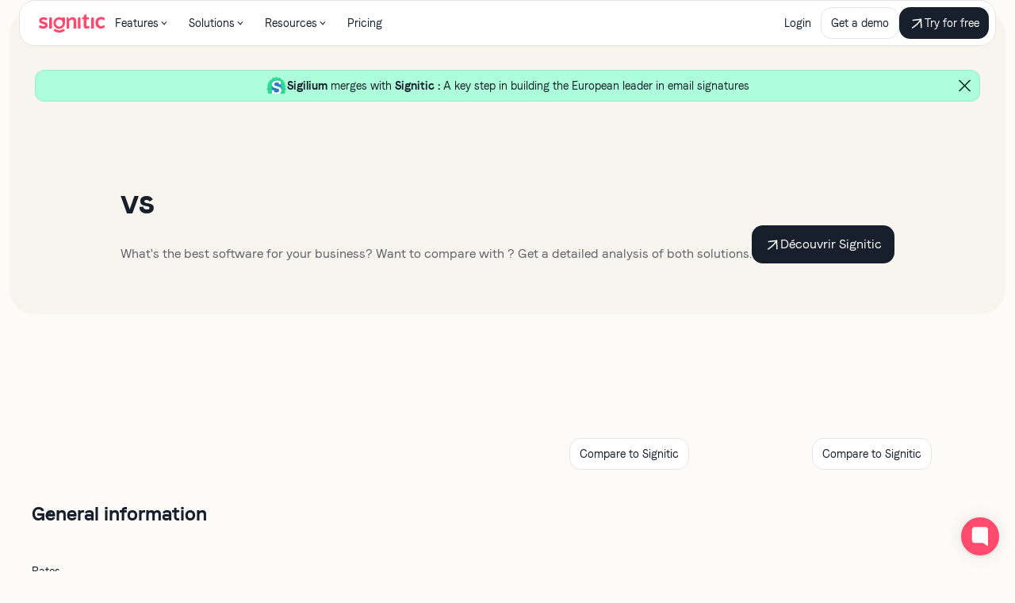

--- FILE ---
content_type: text/html
request_url: https://www.signitic.com/en/comparatif-logiciels-signature-mail/boostmymail-vs-exclaimer
body_size: 50985
content:
<!DOCTYPE html><!-- Last Published: Tue Jan 20 2026 16:49:35 GMT+0000 (Coordinated Universal Time) --><html data-wf-domain="www.signitic.com" data-wf-page="65f0280cd130df9569b68593" data-wf-site="65cb81a9e9d01da14d71ff5a" data-wf-intellimize-customer-id="117735890" lang="en" data-wf-collection="65f0280bd130df9569b6855a" data-wf-item-slug="boostmymail-vs-exclaimer"><head><meta charset="utf-8"/><title>vs</title><link rel="alternate" hrefLang="x-default" href="https://www.signitic.com/fr/comparatif-logiciels-signature-mail/boostmymail-vs-exclaimer"/><link rel="alternate" hrefLang="fr" href="https://www.signitic.com/fr/comparatif-logiciels-signature-mail/boostmymail-vs-exclaimer"/><link rel="alternate" hrefLang="it" href="https://www.signitic.com/it/confronto-software-firma-email/boostmymail-vs-exclaimer"/><link rel="alternate" hrefLang="en" href="https://www.signitic.com/en/best-email-signature-software-comparison/boostmymail-vs-exclaimer"/><link rel="alternate" hrefLang="de" href="https://www.signitic.com/de/e-mail-signatur-software-vergleich/boostmymail-vs-exclaimer"/><meta content="Quel est le meilleur logiciel pour votre entreprise ? Vous souhaitez comparer  avec  ? Obtenez une analyse détaillée des deux solutions." name="description"/><meta content="vs" property="og:title"/><meta content="Quel est le meilleur logiciel pour votre entreprise ? Vous souhaitez comparer  avec  ? Obtenez une analyse détaillée des deux solutions." property="og:description"/><meta content="https://cdn.prod.website-files.com/65cb81aae9d01da14d71fff3/695b6b0a1e4d55548e5178cd_b78f99ad-f6ff-4533-8d25-14821b945fd0.jpeg" property="og:image"/><meta content="vs" property="twitter:title"/><meta content="Quel est le meilleur logiciel pour votre entreprise ? Vous souhaitez comparer  avec  ? Obtenez une analyse détaillée des deux solutions." property="twitter:description"/><meta content="https://cdn.prod.website-files.com/65cb81aae9d01da14d71fff3/695b6b0a1e4d55548e5178cd_b78f99ad-f6ff-4533-8d25-14821b945fd0.jpeg" property="twitter:image"/><meta property="og:type" content="website"/><meta content="summary_large_image" name="twitter:card"/><meta content="width=device-width, initial-scale=1" name="viewport"/><meta content="JRJJyOFPL-T53cAlL-ao_Z4wONTrr5xEshlWxFgyqeQ" name="google-site-verification"/><link href="https://cdn.prod.website-files.com/65cb81a9e9d01da14d71ff5a/css/signitic.shared.7abed1ebd.min.css" rel="stylesheet" type="text/css" integrity="sha384-er7R69RzO82vAk2xmItwQFOkvWdcKlfleii8SG3v3ZinYALUp2yAc8gnKOmGtb3X" crossorigin="anonymous"/><style>@media (min-width:992px) {html.w-mod-js:not(.w-mod-ix) [data-w-id="2408c4b8-61dc-0fc8-5ffa-8134aeffa7e3"] {opacity:0;-webkit-transform:translate3d(0, 0.25rem, 0) scale3d(1, 1, 1) rotateX(0) rotateY(0) rotateZ(0) skew(0, 0);-moz-transform:translate3d(0, 0.25rem, 0) scale3d(1, 1, 1) rotateX(0) rotateY(0) rotateZ(0) skew(0, 0);-ms-transform:translate3d(0, 0.25rem, 0) scale3d(1, 1, 1) rotateX(0) rotateY(0) rotateZ(0) skew(0, 0);transform:translate3d(0, 0.25rem, 0) scale3d(1, 1, 1) rotateX(0) rotateY(0) rotateZ(0) skew(0, 0);}html.w-mod-js:not(.w-mod-ix) [data-w-id="2408c4b8-61dc-0fc8-5ffa-8134aeffa85d"] {opacity:0;-webkit-transform:translate3d(0, 0.25rem, 0) scale3d(1, 1, 1) rotateX(0) rotateY(0) rotateZ(0) skew(0, 0);-moz-transform:translate3d(0, 0.25rem, 0) scale3d(1, 1, 1) rotateX(0) rotateY(0) rotateZ(0) skew(0, 0);-ms-transform:translate3d(0, 0.25rem, 0) scale3d(1, 1, 1) rotateX(0) rotateY(0) rotateZ(0) skew(0, 0);transform:translate3d(0, 0.25rem, 0) scale3d(1, 1, 1) rotateX(0) rotateY(0) rotateZ(0) skew(0, 0);}html.w-mod-js:not(.w-mod-ix) [data-w-id="2408c4b8-61dc-0fc8-5ffa-8134aeffa86d"] {opacity:0;-webkit-transform:translate3d(0, 0.25rem, 0) scale3d(1, 1, 1) rotateX(0) rotateY(0) rotateZ(0) skew(0, 0);-moz-transform:translate3d(0, 0.25rem, 0) scale3d(1, 1, 1) rotateX(0) rotateY(0) rotateZ(0) skew(0, 0);-ms-transform:translate3d(0, 0.25rem, 0) scale3d(1, 1, 1) rotateX(0) rotateY(0) rotateZ(0) skew(0, 0);transform:translate3d(0, 0.25rem, 0) scale3d(1, 1, 1) rotateX(0) rotateY(0) rotateZ(0) skew(0, 0);}html.w-mod-js:not(.w-mod-ix) [data-w-id="2408c4b8-61dc-0fc8-5ffa-8134aeffa87d"] {opacity:0;-webkit-transform:translate3d(0, 0.25rem, 0) scale3d(1, 1, 1) rotateX(0) rotateY(0) rotateZ(0) skew(0, 0);-moz-transform:translate3d(0, 0.25rem, 0) scale3d(1, 1, 1) rotateX(0) rotateY(0) rotateZ(0) skew(0, 0);-ms-transform:translate3d(0, 0.25rem, 0) scale3d(1, 1, 1) rotateX(0) rotateY(0) rotateZ(0) skew(0, 0);transform:translate3d(0, 0.25rem, 0) scale3d(1, 1, 1) rotateX(0) rotateY(0) rotateZ(0) skew(0, 0);}html.w-mod-js:not(.w-mod-ix) [data-w-id="2408c4b8-61dc-0fc8-5ffa-8134aeffa895"] {opacity:0;-webkit-transform:translate3d(0, 0.25rem, 0) scale3d(1, 1, 1) rotateX(0) rotateY(0) rotateZ(0) skew(0, 0);-moz-transform:translate3d(0, 0.25rem, 0) scale3d(1, 1, 1) rotateX(0) rotateY(0) rotateZ(0) skew(0, 0);-ms-transform:translate3d(0, 0.25rem, 0) scale3d(1, 1, 1) rotateX(0) rotateY(0) rotateZ(0) skew(0, 0);transform:translate3d(0, 0.25rem, 0) scale3d(1, 1, 1) rotateX(0) rotateY(0) rotateZ(0) skew(0, 0);}html.w-mod-js:not(.w-mod-ix) [data-w-id="2408c4b8-61dc-0fc8-5ffa-8134aeffa8a7"] {opacity:0;-webkit-transform:translate3d(0, 0.25rem, 0) scale3d(1, 1, 1) rotateX(0) rotateY(0) rotateZ(0) skew(0, 0);-moz-transform:translate3d(0, 0.25rem, 0) scale3d(1, 1, 1) rotateX(0) rotateY(0) rotateZ(0) skew(0, 0);-ms-transform:translate3d(0, 0.25rem, 0) scale3d(1, 1, 1) rotateX(0) rotateY(0) rotateZ(0) skew(0, 0);transform:translate3d(0, 0.25rem, 0) scale3d(1, 1, 1) rotateX(0) rotateY(0) rotateZ(0) skew(0, 0);}html.w-mod-js:not(.w-mod-ix) [data-w-id="2408c4b8-61dc-0fc8-5ffa-8134aeffa8b9"] {opacity:0;-webkit-transform:translate3d(0, 0.25rem, 0) scale3d(1, 1, 1) rotateX(0) rotateY(0) rotateZ(0) skew(0, 0);-moz-transform:translate3d(0, 0.25rem, 0) scale3d(1, 1, 1) rotateX(0) rotateY(0) rotateZ(0) skew(0, 0);-ms-transform:translate3d(0, 0.25rem, 0) scale3d(1, 1, 1) rotateX(0) rotateY(0) rotateZ(0) skew(0, 0);transform:translate3d(0, 0.25rem, 0) scale3d(1, 1, 1) rotateX(0) rotateY(0) rotateZ(0) skew(0, 0);}html.w-mod-js:not(.w-mod-ix) [data-w-id="2408c4b8-61dc-0fc8-5ffa-8134aeffa8dd"] {opacity:0;-webkit-transform:translate3d(0, 0.25rem, 0) scale3d(1, 1, 1) rotateX(0) rotateY(0) rotateZ(0) skew(0, 0);-moz-transform:translate3d(0, 0.25rem, 0) scale3d(1, 1, 1) rotateX(0) rotateY(0) rotateZ(0) skew(0, 0);-ms-transform:translate3d(0, 0.25rem, 0) scale3d(1, 1, 1) rotateX(0) rotateY(0) rotateZ(0) skew(0, 0);transform:translate3d(0, 0.25rem, 0) scale3d(1, 1, 1) rotateX(0) rotateY(0) rotateZ(0) skew(0, 0);}html.w-mod-js:not(.w-mod-ix) [data-w-id="2408c4b8-61dc-0fc8-5ffa-8134aeffa8ef"] {opacity:0;-webkit-transform:translate3d(0, 0.25rem, 0) scale3d(1, 1, 1) rotateX(0) rotateY(0) rotateZ(0) skew(0, 0);-moz-transform:translate3d(0, 0.25rem, 0) scale3d(1, 1, 1) rotateX(0) rotateY(0) rotateZ(0) skew(0, 0);-ms-transform:translate3d(0, 0.25rem, 0) scale3d(1, 1, 1) rotateX(0) rotateY(0) rotateZ(0) skew(0, 0);transform:translate3d(0, 0.25rem, 0) scale3d(1, 1, 1) rotateX(0) rotateY(0) rotateZ(0) skew(0, 0);}html.w-mod-js:not(.w-mod-ix) [data-w-id="2408c4b8-61dc-0fc8-5ffa-8134aeffa901"] {opacity:0;-webkit-transform:translate3d(0, 0.25rem, 0) scale3d(1, 1, 1) rotateX(0) rotateY(0) rotateZ(0) skew(0, 0);-moz-transform:translate3d(0, 0.25rem, 0) scale3d(1, 1, 1) rotateX(0) rotateY(0) rotateZ(0) skew(0, 0);-ms-transform:translate3d(0, 0.25rem, 0) scale3d(1, 1, 1) rotateX(0) rotateY(0) rotateZ(0) skew(0, 0);transform:translate3d(0, 0.25rem, 0) scale3d(1, 1, 1) rotateX(0) rotateY(0) rotateZ(0) skew(0, 0);}html.w-mod-js:not(.w-mod-ix) [data-w-id="2408c4b8-61dc-0fc8-5ffa-8134aeffa913"] {opacity:0;-webkit-transform:translate3d(0, 0.25rem, 0) scale3d(1, 1, 1) rotateX(0) rotateY(0) rotateZ(0) skew(0, 0);-moz-transform:translate3d(0, 0.25rem, 0) scale3d(1, 1, 1) rotateX(0) rotateY(0) rotateZ(0) skew(0, 0);-ms-transform:translate3d(0, 0.25rem, 0) scale3d(1, 1, 1) rotateX(0) rotateY(0) rotateZ(0) skew(0, 0);transform:translate3d(0, 0.25rem, 0) scale3d(1, 1, 1) rotateX(0) rotateY(0) rotateZ(0) skew(0, 0);}html.w-mod-js:not(.w-mod-ix) [data-w-id="2408c4b8-61dc-0fc8-5ffa-8134aeffa92d"] {opacity:0;-webkit-transform:translate3d(0, 0.25rem, 0) scale3d(1, 1, 1) rotateX(0) rotateY(0) rotateZ(0) skew(0, 0);-moz-transform:translate3d(0, 0.25rem, 0) scale3d(1, 1, 1) rotateX(0) rotateY(0) rotateZ(0) skew(0, 0);-ms-transform:translate3d(0, 0.25rem, 0) scale3d(1, 1, 1) rotateX(0) rotateY(0) rotateZ(0) skew(0, 0);transform:translate3d(0, 0.25rem, 0) scale3d(1, 1, 1) rotateX(0) rotateY(0) rotateZ(0) skew(0, 0);}html.w-mod-js:not(.w-mod-ix) [data-w-id="2408c4b8-61dc-0fc8-5ffa-8134aeffa93f"] {opacity:0;-webkit-transform:translate3d(0, 0.25rem, 0) scale3d(1, 1, 1) rotateX(0) rotateY(0) rotateZ(0) skew(0, 0);-moz-transform:translate3d(0, 0.25rem, 0) scale3d(1, 1, 1) rotateX(0) rotateY(0) rotateZ(0) skew(0, 0);-ms-transform:translate3d(0, 0.25rem, 0) scale3d(1, 1, 1) rotateX(0) rotateY(0) rotateZ(0) skew(0, 0);transform:translate3d(0, 0.25rem, 0) scale3d(1, 1, 1) rotateX(0) rotateY(0) rotateZ(0) skew(0, 0);}html.w-mod-js:not(.w-mod-ix) [data-w-id="2408c4b8-61dc-0fc8-5ffa-8134aeffa951"] {opacity:0;-webkit-transform:translate3d(0, 0.25rem, 0) scale3d(1, 1, 1) rotateX(0) rotateY(0) rotateZ(0) skew(0, 0);-moz-transform:translate3d(0, 0.25rem, 0) scale3d(1, 1, 1) rotateX(0) rotateY(0) rotateZ(0) skew(0, 0);-ms-transform:translate3d(0, 0.25rem, 0) scale3d(1, 1, 1) rotateX(0) rotateY(0) rotateZ(0) skew(0, 0);transform:translate3d(0, 0.25rem, 0) scale3d(1, 1, 1) rotateX(0) rotateY(0) rotateZ(0) skew(0, 0);}html.w-mod-js:not(.w-mod-ix) [data-w-id="2408c4b8-61dc-0fc8-5ffa-8134aeffa963"] {opacity:0;-webkit-transform:translate3d(0, 0.25rem, 0) scale3d(1, 1, 1) rotateX(0) rotateY(0) rotateZ(0) skew(0, 0);-moz-transform:translate3d(0, 0.25rem, 0) scale3d(1, 1, 1) rotateX(0) rotateY(0) rotateZ(0) skew(0, 0);-ms-transform:translate3d(0, 0.25rem, 0) scale3d(1, 1, 1) rotateX(0) rotateY(0) rotateZ(0) skew(0, 0);transform:translate3d(0, 0.25rem, 0) scale3d(1, 1, 1) rotateX(0) rotateY(0) rotateZ(0) skew(0, 0);}html.w-mod-js:not(.w-mod-ix) [data-w-id="2408c4b8-61dc-0fc8-5ffa-8134aeffa975"] {opacity:0;-webkit-transform:translate3d(0, 0.25rem, 0) scale3d(1, 1, 1) rotateX(0) rotateY(0) rotateZ(0) skew(0, 0);-moz-transform:translate3d(0, 0.25rem, 0) scale3d(1, 1, 1) rotateX(0) rotateY(0) rotateZ(0) skew(0, 0);-ms-transform:translate3d(0, 0.25rem, 0) scale3d(1, 1, 1) rotateX(0) rotateY(0) rotateZ(0) skew(0, 0);transform:translate3d(0, 0.25rem, 0) scale3d(1, 1, 1) rotateX(0) rotateY(0) rotateZ(0) skew(0, 0);}html.w-mod-js:not(.w-mod-ix) [data-w-id="2408c4b8-61dc-0fc8-5ffa-8134aeffa98f"] {opacity:0;-webkit-transform:translate3d(0, 0.25rem, 0) scale3d(1, 1, 1) rotateX(0) rotateY(0) rotateZ(0) skew(0, 0);-moz-transform:translate3d(0, 0.25rem, 0) scale3d(1, 1, 1) rotateX(0) rotateY(0) rotateZ(0) skew(0, 0);-ms-transform:translate3d(0, 0.25rem, 0) scale3d(1, 1, 1) rotateX(0) rotateY(0) rotateZ(0) skew(0, 0);transform:translate3d(0, 0.25rem, 0) scale3d(1, 1, 1) rotateX(0) rotateY(0) rotateZ(0) skew(0, 0);}html.w-mod-js:not(.w-mod-ix) [data-w-id="2408c4b8-61dc-0fc8-5ffa-8134aeffa9a1"] {opacity:0;-webkit-transform:translate3d(0, 0.25rem, 0) scale3d(1, 1, 1) rotateX(0) rotateY(0) rotateZ(0) skew(0, 0);-moz-transform:translate3d(0, 0.25rem, 0) scale3d(1, 1, 1) rotateX(0) rotateY(0) rotateZ(0) skew(0, 0);-ms-transform:translate3d(0, 0.25rem, 0) scale3d(1, 1, 1) rotateX(0) rotateY(0) rotateZ(0) skew(0, 0);transform:translate3d(0, 0.25rem, 0) scale3d(1, 1, 1) rotateX(0) rotateY(0) rotateZ(0) skew(0, 0);}html.w-mod-js:not(.w-mod-ix) [data-w-id="2408c4b8-61dc-0fc8-5ffa-8134aeffa9b3"] {opacity:0;-webkit-transform:translate3d(0, 0.25rem, 0) scale3d(1, 1, 1) rotateX(0) rotateY(0) rotateZ(0) skew(0, 0);-moz-transform:translate3d(0, 0.25rem, 0) scale3d(1, 1, 1) rotateX(0) rotateY(0) rotateZ(0) skew(0, 0);-ms-transform:translate3d(0, 0.25rem, 0) scale3d(1, 1, 1) rotateX(0) rotateY(0) rotateZ(0) skew(0, 0);transform:translate3d(0, 0.25rem, 0) scale3d(1, 1, 1) rotateX(0) rotateY(0) rotateZ(0) skew(0, 0);}html.w-mod-js:not(.w-mod-ix) [data-w-id="2408c4b8-61dc-0fc8-5ffa-8134aeffa9c5"] {opacity:0;-webkit-transform:translate3d(0, 0.25rem, 0) scale3d(1, 1, 1) rotateX(0) rotateY(0) rotateZ(0) skew(0, 0);-moz-transform:translate3d(0, 0.25rem, 0) scale3d(1, 1, 1) rotateX(0) rotateY(0) rotateZ(0) skew(0, 0);-ms-transform:translate3d(0, 0.25rem, 0) scale3d(1, 1, 1) rotateX(0) rotateY(0) rotateZ(0) skew(0, 0);transform:translate3d(0, 0.25rem, 0) scale3d(1, 1, 1) rotateX(0) rotateY(0) rotateZ(0) skew(0, 0);}html.w-mod-js:not(.w-mod-ix) [data-w-id="2408c4b8-61dc-0fc8-5ffa-8134aeffa9d7"] {opacity:0;-webkit-transform:translate3d(0, 0.25rem, 0) scale3d(1, 1, 1) rotateX(0) rotateY(0) rotateZ(0) skew(0, 0);-moz-transform:translate3d(0, 0.25rem, 0) scale3d(1, 1, 1) rotateX(0) rotateY(0) rotateZ(0) skew(0, 0);-ms-transform:translate3d(0, 0.25rem, 0) scale3d(1, 1, 1) rotateX(0) rotateY(0) rotateZ(0) skew(0, 0);transform:translate3d(0, 0.25rem, 0) scale3d(1, 1, 1) rotateX(0) rotateY(0) rotateZ(0) skew(0, 0);}html.w-mod-js:not(.w-mod-ix) [data-w-id="2408c4b8-61dc-0fc8-5ffa-8134aeffa9fb"] {opacity:0;-webkit-transform:translate3d(0, 0.25rem, 0) scale3d(1, 1, 1) rotateX(0) rotateY(0) rotateZ(0) skew(0, 0);-moz-transform:translate3d(0, 0.25rem, 0) scale3d(1, 1, 1) rotateX(0) rotateY(0) rotateZ(0) skew(0, 0);-ms-transform:translate3d(0, 0.25rem, 0) scale3d(1, 1, 1) rotateX(0) rotateY(0) rotateZ(0) skew(0, 0);transform:translate3d(0, 0.25rem, 0) scale3d(1, 1, 1) rotateX(0) rotateY(0) rotateZ(0) skew(0, 0);}html.w-mod-js:not(.w-mod-ix) [data-w-id="2408c4b8-61dc-0fc8-5ffa-8134aeffaa0d"] {opacity:0;-webkit-transform:translate3d(0, 0.25rem, 0) scale3d(1, 1, 1) rotateX(0) rotateY(0) rotateZ(0) skew(0, 0);-moz-transform:translate3d(0, 0.25rem, 0) scale3d(1, 1, 1) rotateX(0) rotateY(0) rotateZ(0) skew(0, 0);-ms-transform:translate3d(0, 0.25rem, 0) scale3d(1, 1, 1) rotateX(0) rotateY(0) rotateZ(0) skew(0, 0);transform:translate3d(0, 0.25rem, 0) scale3d(1, 1, 1) rotateX(0) rotateY(0) rotateZ(0) skew(0, 0);}html.w-mod-js:not(.w-mod-ix) [data-w-id="2408c4b8-61dc-0fc8-5ffa-8134aeffaa1f"] {opacity:0;-webkit-transform:translate3d(0, 0.25rem, 0) scale3d(1, 1, 1) rotateX(0) rotateY(0) rotateZ(0) skew(0, 0);-moz-transform:translate3d(0, 0.25rem, 0) scale3d(1, 1, 1) rotateX(0) rotateY(0) rotateZ(0) skew(0, 0);-ms-transform:translate3d(0, 0.25rem, 0) scale3d(1, 1, 1) rotateX(0) rotateY(0) rotateZ(0) skew(0, 0);transform:translate3d(0, 0.25rem, 0) scale3d(1, 1, 1) rotateX(0) rotateY(0) rotateZ(0) skew(0, 0);}html.w-mod-js:not(.w-mod-ix) [data-w-id="2408c4b8-61dc-0fc8-5ffa-8134aeffaa31"] {opacity:0;-webkit-transform:translate3d(0, 0.25rem, 0) scale3d(1, 1, 1) rotateX(0) rotateY(0) rotateZ(0) skew(0, 0);-moz-transform:translate3d(0, 0.25rem, 0) scale3d(1, 1, 1) rotateX(0) rotateY(0) rotateZ(0) skew(0, 0);-ms-transform:translate3d(0, 0.25rem, 0) scale3d(1, 1, 1) rotateX(0) rotateY(0) rotateZ(0) skew(0, 0);transform:translate3d(0, 0.25rem, 0) scale3d(1, 1, 1) rotateX(0) rotateY(0) rotateZ(0) skew(0, 0);}html.w-mod-js:not(.w-mod-ix) [data-w-id="2408c4b8-61dc-0fc8-5ffa-8134aeffaa43"] {opacity:0;-webkit-transform:translate3d(0, 0.25rem, 0) scale3d(1, 1, 1) rotateX(0) rotateY(0) rotateZ(0) skew(0, 0);-moz-transform:translate3d(0, 0.25rem, 0) scale3d(1, 1, 1) rotateX(0) rotateY(0) rotateZ(0) skew(0, 0);-ms-transform:translate3d(0, 0.25rem, 0) scale3d(1, 1, 1) rotateX(0) rotateY(0) rotateZ(0) skew(0, 0);transform:translate3d(0, 0.25rem, 0) scale3d(1, 1, 1) rotateX(0) rotateY(0) rotateZ(0) skew(0, 0);}html.w-mod-js:not(.w-mod-ix) [data-w-id="2408c4b8-61dc-0fc8-5ffa-8134aeffaa55"] {opacity:0;-webkit-transform:translate3d(0, 0.25rem, 0) scale3d(1, 1, 1) rotateX(0) rotateY(0) rotateZ(0) skew(0, 0);-moz-transform:translate3d(0, 0.25rem, 0) scale3d(1, 1, 1) rotateX(0) rotateY(0) rotateZ(0) skew(0, 0);-ms-transform:translate3d(0, 0.25rem, 0) scale3d(1, 1, 1) rotateX(0) rotateY(0) rotateZ(0) skew(0, 0);transform:translate3d(0, 0.25rem, 0) scale3d(1, 1, 1) rotateX(0) rotateY(0) rotateZ(0) skew(0, 0);}html.w-mod-js:not(.w-mod-ix) [data-w-id="2408c4b8-61dc-0fc8-5ffa-8134aeffaa6f"] {opacity:0;-webkit-transform:translate3d(0, 0.25rem, 0) scale3d(1, 1, 1) rotateX(0) rotateY(0) rotateZ(0) skew(0, 0);-moz-transform:translate3d(0, 0.25rem, 0) scale3d(1, 1, 1) rotateX(0) rotateY(0) rotateZ(0) skew(0, 0);-ms-transform:translate3d(0, 0.25rem, 0) scale3d(1, 1, 1) rotateX(0) rotateY(0) rotateZ(0) skew(0, 0);transform:translate3d(0, 0.25rem, 0) scale3d(1, 1, 1) rotateX(0) rotateY(0) rotateZ(0) skew(0, 0);}html.w-mod-js:not(.w-mod-ix) [data-w-id="2408c4b8-61dc-0fc8-5ffa-8134aeffaa81"] {opacity:0;-webkit-transform:translate3d(0, 0.25rem, 0) scale3d(1, 1, 1) rotateX(0) rotateY(0) rotateZ(0) skew(0, 0);-moz-transform:translate3d(0, 0.25rem, 0) scale3d(1, 1, 1) rotateX(0) rotateY(0) rotateZ(0) skew(0, 0);-ms-transform:translate3d(0, 0.25rem, 0) scale3d(1, 1, 1) rotateX(0) rotateY(0) rotateZ(0) skew(0, 0);transform:translate3d(0, 0.25rem, 0) scale3d(1, 1, 1) rotateX(0) rotateY(0) rotateZ(0) skew(0, 0);}html.w-mod-js:not(.w-mod-ix) [data-w-id="2408c4b8-61dc-0fc8-5ffa-8134aeffaa93"] {opacity:0;-webkit-transform:translate3d(0, 0.25rem, 0) scale3d(1, 1, 1) rotateX(0) rotateY(0) rotateZ(0) skew(0, 0);-moz-transform:translate3d(0, 0.25rem, 0) scale3d(1, 1, 1) rotateX(0) rotateY(0) rotateZ(0) skew(0, 0);-ms-transform:translate3d(0, 0.25rem, 0) scale3d(1, 1, 1) rotateX(0) rotateY(0) rotateZ(0) skew(0, 0);transform:translate3d(0, 0.25rem, 0) scale3d(1, 1, 1) rotateX(0) rotateY(0) rotateZ(0) skew(0, 0);}html.w-mod-js:not(.w-mod-ix) [data-w-id="2408c4b8-61dc-0fc8-5ffa-8134aeffaaa5"] {opacity:0;-webkit-transform:translate3d(0, 0.25rem, 0) scale3d(1, 1, 1) rotateX(0) rotateY(0) rotateZ(0) skew(0, 0);-moz-transform:translate3d(0, 0.25rem, 0) scale3d(1, 1, 1) rotateX(0) rotateY(0) rotateZ(0) skew(0, 0);-ms-transform:translate3d(0, 0.25rem, 0) scale3d(1, 1, 1) rotateX(0) rotateY(0) rotateZ(0) skew(0, 0);transform:translate3d(0, 0.25rem, 0) scale3d(1, 1, 1) rotateX(0) rotateY(0) rotateZ(0) skew(0, 0);}html.w-mod-js:not(.w-mod-ix) [data-w-id="2408c4b8-61dc-0fc8-5ffa-8134aeffaab7"] {opacity:0;-webkit-transform:translate3d(0, 0.25rem, 0) scale3d(1, 1, 1) rotateX(0) rotateY(0) rotateZ(0) skew(0, 0);-moz-transform:translate3d(0, 0.25rem, 0) scale3d(1, 1, 1) rotateX(0) rotateY(0) rotateZ(0) skew(0, 0);-ms-transform:translate3d(0, 0.25rem, 0) scale3d(1, 1, 1) rotateX(0) rotateY(0) rotateZ(0) skew(0, 0);transform:translate3d(0, 0.25rem, 0) scale3d(1, 1, 1) rotateX(0) rotateY(0) rotateZ(0) skew(0, 0);}html.w-mod-js:not(.w-mod-ix) [data-w-id="2408c4b8-61dc-0fc8-5ffa-8134aeffaac9"] {opacity:0;-webkit-transform:translate3d(0, 0.25rem, 0) scale3d(1, 1, 1) rotateX(0) rotateY(0) rotateZ(0) skew(0, 0);-moz-transform:translate3d(0, 0.25rem, 0) scale3d(1, 1, 1) rotateX(0) rotateY(0) rotateZ(0) skew(0, 0);-ms-transform:translate3d(0, 0.25rem, 0) scale3d(1, 1, 1) rotateX(0) rotateY(0) rotateZ(0) skew(0, 0);transform:translate3d(0, 0.25rem, 0) scale3d(1, 1, 1) rotateX(0) rotateY(0) rotateZ(0) skew(0, 0);}html.w-mod-js:not(.w-mod-ix) [data-w-id="2408c4b8-61dc-0fc8-5ffa-8134aeffaadb"] {opacity:0;-webkit-transform:translate3d(0, 0.25rem, 0) scale3d(1, 1, 1) rotateX(0) rotateY(0) rotateZ(0) skew(0, 0);-moz-transform:translate3d(0, 0.25rem, 0) scale3d(1, 1, 1) rotateX(0) rotateY(0) rotateZ(0) skew(0, 0);-ms-transform:translate3d(0, 0.25rem, 0) scale3d(1, 1, 1) rotateX(0) rotateY(0) rotateZ(0) skew(0, 0);transform:translate3d(0, 0.25rem, 0) scale3d(1, 1, 1) rotateX(0) rotateY(0) rotateZ(0) skew(0, 0);}html.w-mod-js:not(.w-mod-ix) [data-w-id="2408c4b8-61dc-0fc8-5ffa-8134aeffaaed"] {opacity:0;-webkit-transform:translate3d(0, 0.25rem, 0) scale3d(1, 1, 1) rotateX(0) rotateY(0) rotateZ(0) skew(0, 0);-moz-transform:translate3d(0, 0.25rem, 0) scale3d(1, 1, 1) rotateX(0) rotateY(0) rotateZ(0) skew(0, 0);-ms-transform:translate3d(0, 0.25rem, 0) scale3d(1, 1, 1) rotateX(0) rotateY(0) rotateZ(0) skew(0, 0);transform:translate3d(0, 0.25rem, 0) scale3d(1, 1, 1) rotateX(0) rotateY(0) rotateZ(0) skew(0, 0);}html.w-mod-js:not(.w-mod-ix) [data-w-id="2408c4b8-61dc-0fc8-5ffa-8134aeffaaff"] {opacity:0;-webkit-transform:translate3d(0, 0.25rem, 0) scale3d(1, 1, 1) rotateX(0) rotateY(0) rotateZ(0) skew(0, 0);-moz-transform:translate3d(0, 0.25rem, 0) scale3d(1, 1, 1) rotateX(0) rotateY(0) rotateZ(0) skew(0, 0);-ms-transform:translate3d(0, 0.25rem, 0) scale3d(1, 1, 1) rotateX(0) rotateY(0) rotateZ(0) skew(0, 0);transform:translate3d(0, 0.25rem, 0) scale3d(1, 1, 1) rotateX(0) rotateY(0) rotateZ(0) skew(0, 0);}html.w-mod-js:not(.w-mod-ix) [data-w-id="2408c4b8-61dc-0fc8-5ffa-8134aeffab19"] {opacity:0;-webkit-transform:translate3d(0, 0.25rem, 0) scale3d(1, 1, 1) rotateX(0) rotateY(0) rotateZ(0) skew(0, 0);-moz-transform:translate3d(0, 0.25rem, 0) scale3d(1, 1, 1) rotateX(0) rotateY(0) rotateZ(0) skew(0, 0);-ms-transform:translate3d(0, 0.25rem, 0) scale3d(1, 1, 1) rotateX(0) rotateY(0) rotateZ(0) skew(0, 0);transform:translate3d(0, 0.25rem, 0) scale3d(1, 1, 1) rotateX(0) rotateY(0) rotateZ(0) skew(0, 0);}html.w-mod-js:not(.w-mod-ix) [data-w-id="2408c4b8-61dc-0fc8-5ffa-8134aeffab2b"] {opacity:0;-webkit-transform:translate3d(0, 0.25rem, 0) scale3d(1, 1, 1) rotateX(0) rotateY(0) rotateZ(0) skew(0, 0);-moz-transform:translate3d(0, 0.25rem, 0) scale3d(1, 1, 1) rotateX(0) rotateY(0) rotateZ(0) skew(0, 0);-ms-transform:translate3d(0, 0.25rem, 0) scale3d(1, 1, 1) rotateX(0) rotateY(0) rotateZ(0) skew(0, 0);transform:translate3d(0, 0.25rem, 0) scale3d(1, 1, 1) rotateX(0) rotateY(0) rotateZ(0) skew(0, 0);}html.w-mod-js:not(.w-mod-ix) [data-w-id="2408c4b8-61dc-0fc8-5ffa-8134aeffab3d"] {opacity:0;-webkit-transform:translate3d(0, 0.25rem, 0) scale3d(1, 1, 1) rotateX(0) rotateY(0) rotateZ(0) skew(0, 0);-moz-transform:translate3d(0, 0.25rem, 0) scale3d(1, 1, 1) rotateX(0) rotateY(0) rotateZ(0) skew(0, 0);-ms-transform:translate3d(0, 0.25rem, 0) scale3d(1, 1, 1) rotateX(0) rotateY(0) rotateZ(0) skew(0, 0);transform:translate3d(0, 0.25rem, 0) scale3d(1, 1, 1) rotateX(0) rotateY(0) rotateZ(0) skew(0, 0);}html.w-mod-js:not(.w-mod-ix) [data-w-id="2408c4b8-61dc-0fc8-5ffa-8134aeffab57"] {opacity:0;-webkit-transform:translate3d(0, 0.25rem, 0) scale3d(1, 1, 1) rotateX(0) rotateY(0) rotateZ(0) skew(0, 0);-moz-transform:translate3d(0, 0.25rem, 0) scale3d(1, 1, 1) rotateX(0) rotateY(0) rotateZ(0) skew(0, 0);-ms-transform:translate3d(0, 0.25rem, 0) scale3d(1, 1, 1) rotateX(0) rotateY(0) rotateZ(0) skew(0, 0);transform:translate3d(0, 0.25rem, 0) scale3d(1, 1, 1) rotateX(0) rotateY(0) rotateZ(0) skew(0, 0);}html.w-mod-js:not(.w-mod-ix) [data-w-id="2408c4b8-61dc-0fc8-5ffa-8134aeffab69"] {opacity:0;-webkit-transform:translate3d(0, 0.25rem, 0) scale3d(1, 1, 1) rotateX(0) rotateY(0) rotateZ(0) skew(0, 0);-moz-transform:translate3d(0, 0.25rem, 0) scale3d(1, 1, 1) rotateX(0) rotateY(0) rotateZ(0) skew(0, 0);-ms-transform:translate3d(0, 0.25rem, 0) scale3d(1, 1, 1) rotateX(0) rotateY(0) rotateZ(0) skew(0, 0);transform:translate3d(0, 0.25rem, 0) scale3d(1, 1, 1) rotateX(0) rotateY(0) rotateZ(0) skew(0, 0);}html.w-mod-js:not(.w-mod-ix) [data-w-id="2408c4b8-61dc-0fc8-5ffa-8134aeffab7b"] {opacity:0;-webkit-transform:translate3d(0, 0.25rem, 0) scale3d(1, 1, 1) rotateX(0) rotateY(0) rotateZ(0) skew(0, 0);-moz-transform:translate3d(0, 0.25rem, 0) scale3d(1, 1, 1) rotateX(0) rotateY(0) rotateZ(0) skew(0, 0);-ms-transform:translate3d(0, 0.25rem, 0) scale3d(1, 1, 1) rotateX(0) rotateY(0) rotateZ(0) skew(0, 0);transform:translate3d(0, 0.25rem, 0) scale3d(1, 1, 1) rotateX(0) rotateY(0) rotateZ(0) skew(0, 0);}html.w-mod-js:not(.w-mod-ix) [data-w-id="2408c4b8-61dc-0fc8-5ffa-8134aeffab8d"] {opacity:0;-webkit-transform:translate3d(0, 0.25rem, 0) scale3d(1, 1, 1) rotateX(0) rotateY(0) rotateZ(0) skew(0, 0);-moz-transform:translate3d(0, 0.25rem, 0) scale3d(1, 1, 1) rotateX(0) rotateY(0) rotateZ(0) skew(0, 0);-ms-transform:translate3d(0, 0.25rem, 0) scale3d(1, 1, 1) rotateX(0) rotateY(0) rotateZ(0) skew(0, 0);transform:translate3d(0, 0.25rem, 0) scale3d(1, 1, 1) rotateX(0) rotateY(0) rotateZ(0) skew(0, 0);}html.w-mod-js:not(.w-mod-ix) [data-w-id="2408c4b8-61dc-0fc8-5ffa-8134aeffab9f"] {opacity:0;-webkit-transform:translate3d(0, 0.25rem, 0) scale3d(1, 1, 1) rotateX(0) rotateY(0) rotateZ(0) skew(0, 0);-moz-transform:translate3d(0, 0.25rem, 0) scale3d(1, 1, 1) rotateX(0) rotateY(0) rotateZ(0) skew(0, 0);-ms-transform:translate3d(0, 0.25rem, 0) scale3d(1, 1, 1) rotateX(0) rotateY(0) rotateZ(0) skew(0, 0);transform:translate3d(0, 0.25rem, 0) scale3d(1, 1, 1) rotateX(0) rotateY(0) rotateZ(0) skew(0, 0);}html.w-mod-js:not(.w-mod-ix) [data-w-id="2408c4b8-61dc-0fc8-5ffa-8134aeffabb1"] {opacity:0;-webkit-transform:translate3d(0, 0.25rem, 0) scale3d(1, 1, 1) rotateX(0) rotateY(0) rotateZ(0) skew(0, 0);-moz-transform:translate3d(0, 0.25rem, 0) scale3d(1, 1, 1) rotateX(0) rotateY(0) rotateZ(0) skew(0, 0);-ms-transform:translate3d(0, 0.25rem, 0) scale3d(1, 1, 1) rotateX(0) rotateY(0) rotateZ(0) skew(0, 0);transform:translate3d(0, 0.25rem, 0) scale3d(1, 1, 1) rotateX(0) rotateY(0) rotateZ(0) skew(0, 0);}html.w-mod-js:not(.w-mod-ix) [data-w-id="2408c4b8-61dc-0fc8-5ffa-8134aeffabc3"] {opacity:0;-webkit-transform:translate3d(0, 0.25rem, 0) scale3d(1, 1, 1) rotateX(0) rotateY(0) rotateZ(0) skew(0, 0);-moz-transform:translate3d(0, 0.25rem, 0) scale3d(1, 1, 1) rotateX(0) rotateY(0) rotateZ(0) skew(0, 0);-ms-transform:translate3d(0, 0.25rem, 0) scale3d(1, 1, 1) rotateX(0) rotateY(0) rotateZ(0) skew(0, 0);transform:translate3d(0, 0.25rem, 0) scale3d(1, 1, 1) rotateX(0) rotateY(0) rotateZ(0) skew(0, 0);}html.w-mod-js:not(.w-mod-ix) [data-w-id="2408c4b8-61dc-0fc8-5ffa-8134aeffabd5"] {opacity:0;-webkit-transform:translate3d(0, 0.25rem, 0) scale3d(1, 1, 1) rotateX(0) rotateY(0) rotateZ(0) skew(0, 0);-moz-transform:translate3d(0, 0.25rem, 0) scale3d(1, 1, 1) rotateX(0) rotateY(0) rotateZ(0) skew(0, 0);-ms-transform:translate3d(0, 0.25rem, 0) scale3d(1, 1, 1) rotateX(0) rotateY(0) rotateZ(0) skew(0, 0);transform:translate3d(0, 0.25rem, 0) scale3d(1, 1, 1) rotateX(0) rotateY(0) rotateZ(0) skew(0, 0);}html.w-mod-js:not(.w-mod-ix) [data-w-id="2408c4b8-61dc-0fc8-5ffa-8134aeffabe7"] {opacity:0;-webkit-transform:translate3d(0, 0.25rem, 0) scale3d(1, 1, 1) rotateX(0) rotateY(0) rotateZ(0) skew(0, 0);-moz-transform:translate3d(0, 0.25rem, 0) scale3d(1, 1, 1) rotateX(0) rotateY(0) rotateZ(0) skew(0, 0);-ms-transform:translate3d(0, 0.25rem, 0) scale3d(1, 1, 1) rotateX(0) rotateY(0) rotateZ(0) skew(0, 0);transform:translate3d(0, 0.25rem, 0) scale3d(1, 1, 1) rotateX(0) rotateY(0) rotateZ(0) skew(0, 0);}html.w-mod-js:not(.w-mod-ix) [data-w-id="2408c4b8-61dc-0fc8-5ffa-8134aeffac01"] {opacity:0;-webkit-transform:translate3d(0, 0.25rem, 0) scale3d(1, 1, 1) rotateX(0) rotateY(0) rotateZ(0) skew(0, 0);-moz-transform:translate3d(0, 0.25rem, 0) scale3d(1, 1, 1) rotateX(0) rotateY(0) rotateZ(0) skew(0, 0);-ms-transform:translate3d(0, 0.25rem, 0) scale3d(1, 1, 1) rotateX(0) rotateY(0) rotateZ(0) skew(0, 0);transform:translate3d(0, 0.25rem, 0) scale3d(1, 1, 1) rotateX(0) rotateY(0) rotateZ(0) skew(0, 0);}html.w-mod-js:not(.w-mod-ix) [data-w-id="2408c4b8-61dc-0fc8-5ffa-8134aeffac13"] {opacity:0;-webkit-transform:translate3d(0, 0.25rem, 0) scale3d(1, 1, 1) rotateX(0) rotateY(0) rotateZ(0) skew(0, 0);-moz-transform:translate3d(0, 0.25rem, 0) scale3d(1, 1, 1) rotateX(0) rotateY(0) rotateZ(0) skew(0, 0);-ms-transform:translate3d(0, 0.25rem, 0) scale3d(1, 1, 1) rotateX(0) rotateY(0) rotateZ(0) skew(0, 0);transform:translate3d(0, 0.25rem, 0) scale3d(1, 1, 1) rotateX(0) rotateY(0) rotateZ(0) skew(0, 0);}html.w-mod-js:not(.w-mod-ix) [data-w-id="2408c4b8-61dc-0fc8-5ffa-8134aeffac35"] {opacity:0;-webkit-transform:translate3d(0, 0.25rem, 0) scale3d(1, 1, 1) rotateX(0) rotateY(0) rotateZ(0) skew(0, 0);-moz-transform:translate3d(0, 0.25rem, 0) scale3d(1, 1, 1) rotateX(0) rotateY(0) rotateZ(0) skew(0, 0);-ms-transform:translate3d(0, 0.25rem, 0) scale3d(1, 1, 1) rotateX(0) rotateY(0) rotateZ(0) skew(0, 0);transform:translate3d(0, 0.25rem, 0) scale3d(1, 1, 1) rotateX(0) rotateY(0) rotateZ(0) skew(0, 0);}html.w-mod-js:not(.w-mod-ix) [data-w-id="2408c4b8-61dc-0fc8-5ffa-8134aeffac4f"] {opacity:0;-webkit-transform:translate3d(0, 0.25rem, 0) scale3d(1, 1, 1) rotateX(0) rotateY(0) rotateZ(0) skew(0, 0);-moz-transform:translate3d(0, 0.25rem, 0) scale3d(1, 1, 1) rotateX(0) rotateY(0) rotateZ(0) skew(0, 0);-ms-transform:translate3d(0, 0.25rem, 0) scale3d(1, 1, 1) rotateX(0) rotateY(0) rotateZ(0) skew(0, 0);transform:translate3d(0, 0.25rem, 0) scale3d(1, 1, 1) rotateX(0) rotateY(0) rotateZ(0) skew(0, 0);}html.w-mod-js:not(.w-mod-ix) [data-w-id="2408c4b8-61dc-0fc8-5ffa-8134aeffac69"] {opacity:0;-webkit-transform:translate3d(0, 0.25rem, 0) scale3d(1, 1, 1) rotateX(0) rotateY(0) rotateZ(0) skew(0, 0);-moz-transform:translate3d(0, 0.25rem, 0) scale3d(1, 1, 1) rotateX(0) rotateY(0) rotateZ(0) skew(0, 0);-ms-transform:translate3d(0, 0.25rem, 0) scale3d(1, 1, 1) rotateX(0) rotateY(0) rotateZ(0) skew(0, 0);transform:translate3d(0, 0.25rem, 0) scale3d(1, 1, 1) rotateX(0) rotateY(0) rotateZ(0) skew(0, 0);}html.w-mod-js:not(.w-mod-ix) [data-w-id="2408c4b8-61dc-0fc8-5ffa-8134aeffac83"] {opacity:0;-webkit-transform:translate3d(0, 0.25rem, 0) scale3d(1, 1, 1) rotateX(0) rotateY(0) rotateZ(0) skew(0, 0);-moz-transform:translate3d(0, 0.25rem, 0) scale3d(1, 1, 1) rotateX(0) rotateY(0) rotateZ(0) skew(0, 0);-ms-transform:translate3d(0, 0.25rem, 0) scale3d(1, 1, 1) rotateX(0) rotateY(0) rotateZ(0) skew(0, 0);transform:translate3d(0, 0.25rem, 0) scale3d(1, 1, 1) rotateX(0) rotateY(0) rotateZ(0) skew(0, 0);}html.w-mod-js:not(.w-mod-ix) [data-w-id="2408c4b8-61dc-0fc8-5ffa-8134aeffaca5"] {opacity:0;-webkit-transform:translate3d(0, 0.25rem, 0) scale3d(1, 1, 1) rotateX(0) rotateY(0) rotateZ(0) skew(0, 0);-moz-transform:translate3d(0, 0.25rem, 0) scale3d(1, 1, 1) rotateX(0) rotateY(0) rotateZ(0) skew(0, 0);-ms-transform:translate3d(0, 0.25rem, 0) scale3d(1, 1, 1) rotateX(0) rotateY(0) rotateZ(0) skew(0, 0);transform:translate3d(0, 0.25rem, 0) scale3d(1, 1, 1) rotateX(0) rotateY(0) rotateZ(0) skew(0, 0);}html.w-mod-js:not(.w-mod-ix) [data-w-id="2408c4b8-61dc-0fc8-5ffa-8134aeffacb8"] {opacity:0;-webkit-transform:translate3d(0, 0.25rem, 0) scale3d(1, 1, 1) rotateX(0) rotateY(0) rotateZ(0) skew(0, 0);-moz-transform:translate3d(0, 0.25rem, 0) scale3d(1, 1, 1) rotateX(0) rotateY(0) rotateZ(0) skew(0, 0);-ms-transform:translate3d(0, 0.25rem, 0) scale3d(1, 1, 1) rotateX(0) rotateY(0) rotateZ(0) skew(0, 0);transform:translate3d(0, 0.25rem, 0) scale3d(1, 1, 1) rotateX(0) rotateY(0) rotateZ(0) skew(0, 0);}}@media (max-width:991px) and (min-width:768px) {html.w-mod-js:not(.w-mod-ix) [data-w-id="2408c4b8-61dc-0fc8-5ffa-8134aeffa7e3"] {opacity:0;-webkit-transform:translate3d(0, 0.25rem, 0) scale3d(1, 1, 1) rotateX(0) rotateY(0) rotateZ(0) skew(0, 0);-moz-transform:translate3d(0, 0.25rem, 0) scale3d(1, 1, 1) rotateX(0) rotateY(0) rotateZ(0) skew(0, 0);-ms-transform:translate3d(0, 0.25rem, 0) scale3d(1, 1, 1) rotateX(0) rotateY(0) rotateZ(0) skew(0, 0);transform:translate3d(0, 0.25rem, 0) scale3d(1, 1, 1) rotateX(0) rotateY(0) rotateZ(0) skew(0, 0);}html.w-mod-js:not(.w-mod-ix) [data-w-id="2408c4b8-61dc-0fc8-5ffa-8134aeffa85d"] {opacity:0;-webkit-transform:translate3d(0, 0.25rem, 0) scale3d(1, 1, 1) rotateX(0) rotateY(0) rotateZ(0) skew(0, 0);-moz-transform:translate3d(0, 0.25rem, 0) scale3d(1, 1, 1) rotateX(0) rotateY(0) rotateZ(0) skew(0, 0);-ms-transform:translate3d(0, 0.25rem, 0) scale3d(1, 1, 1) rotateX(0) rotateY(0) rotateZ(0) skew(0, 0);transform:translate3d(0, 0.25rem, 0) scale3d(1, 1, 1) rotateX(0) rotateY(0) rotateZ(0) skew(0, 0);}html.w-mod-js:not(.w-mod-ix) [data-w-id="2408c4b8-61dc-0fc8-5ffa-8134aeffa86d"] {opacity:0;-webkit-transform:translate3d(0, 0.25rem, 0) scale3d(1, 1, 1) rotateX(0) rotateY(0) rotateZ(0) skew(0, 0);-moz-transform:translate3d(0, 0.25rem, 0) scale3d(1, 1, 1) rotateX(0) rotateY(0) rotateZ(0) skew(0, 0);-ms-transform:translate3d(0, 0.25rem, 0) scale3d(1, 1, 1) rotateX(0) rotateY(0) rotateZ(0) skew(0, 0);transform:translate3d(0, 0.25rem, 0) scale3d(1, 1, 1) rotateX(0) rotateY(0) rotateZ(0) skew(0, 0);}html.w-mod-js:not(.w-mod-ix) [data-w-id="2408c4b8-61dc-0fc8-5ffa-8134aeffa87d"] {opacity:0;-webkit-transform:translate3d(0, 0.25rem, 0) scale3d(1, 1, 1) rotateX(0) rotateY(0) rotateZ(0) skew(0, 0);-moz-transform:translate3d(0, 0.25rem, 0) scale3d(1, 1, 1) rotateX(0) rotateY(0) rotateZ(0) skew(0, 0);-ms-transform:translate3d(0, 0.25rem, 0) scale3d(1, 1, 1) rotateX(0) rotateY(0) rotateZ(0) skew(0, 0);transform:translate3d(0, 0.25rem, 0) scale3d(1, 1, 1) rotateX(0) rotateY(0) rotateZ(0) skew(0, 0);}html.w-mod-js:not(.w-mod-ix) [data-w-id="2408c4b8-61dc-0fc8-5ffa-8134aeffa895"] {opacity:0;-webkit-transform:translate3d(0, 0.25rem, 0) scale3d(1, 1, 1) rotateX(0) rotateY(0) rotateZ(0) skew(0, 0);-moz-transform:translate3d(0, 0.25rem, 0) scale3d(1, 1, 1) rotateX(0) rotateY(0) rotateZ(0) skew(0, 0);-ms-transform:translate3d(0, 0.25rem, 0) scale3d(1, 1, 1) rotateX(0) rotateY(0) rotateZ(0) skew(0, 0);transform:translate3d(0, 0.25rem, 0) scale3d(1, 1, 1) rotateX(0) rotateY(0) rotateZ(0) skew(0, 0);}html.w-mod-js:not(.w-mod-ix) [data-w-id="2408c4b8-61dc-0fc8-5ffa-8134aeffa8a7"] {opacity:0;-webkit-transform:translate3d(0, 0.25rem, 0) scale3d(1, 1, 1) rotateX(0) rotateY(0) rotateZ(0) skew(0, 0);-moz-transform:translate3d(0, 0.25rem, 0) scale3d(1, 1, 1) rotateX(0) rotateY(0) rotateZ(0) skew(0, 0);-ms-transform:translate3d(0, 0.25rem, 0) scale3d(1, 1, 1) rotateX(0) rotateY(0) rotateZ(0) skew(0, 0);transform:translate3d(0, 0.25rem, 0) scale3d(1, 1, 1) rotateX(0) rotateY(0) rotateZ(0) skew(0, 0);}html.w-mod-js:not(.w-mod-ix) [data-w-id="2408c4b8-61dc-0fc8-5ffa-8134aeffa8b9"] {opacity:0;-webkit-transform:translate3d(0, 0.25rem, 0) scale3d(1, 1, 1) rotateX(0) rotateY(0) rotateZ(0) skew(0, 0);-moz-transform:translate3d(0, 0.25rem, 0) scale3d(1, 1, 1) rotateX(0) rotateY(0) rotateZ(0) skew(0, 0);-ms-transform:translate3d(0, 0.25rem, 0) scale3d(1, 1, 1) rotateX(0) rotateY(0) rotateZ(0) skew(0, 0);transform:translate3d(0, 0.25rem, 0) scale3d(1, 1, 1) rotateX(0) rotateY(0) rotateZ(0) skew(0, 0);}html.w-mod-js:not(.w-mod-ix) [data-w-id="2408c4b8-61dc-0fc8-5ffa-8134aeffa8dd"] {opacity:0;-webkit-transform:translate3d(0, 0.25rem, 0) scale3d(1, 1, 1) rotateX(0) rotateY(0) rotateZ(0) skew(0, 0);-moz-transform:translate3d(0, 0.25rem, 0) scale3d(1, 1, 1) rotateX(0) rotateY(0) rotateZ(0) skew(0, 0);-ms-transform:translate3d(0, 0.25rem, 0) scale3d(1, 1, 1) rotateX(0) rotateY(0) rotateZ(0) skew(0, 0);transform:translate3d(0, 0.25rem, 0) scale3d(1, 1, 1) rotateX(0) rotateY(0) rotateZ(0) skew(0, 0);}html.w-mod-js:not(.w-mod-ix) [data-w-id="2408c4b8-61dc-0fc8-5ffa-8134aeffa8ef"] {opacity:0;-webkit-transform:translate3d(0, 0.25rem, 0) scale3d(1, 1, 1) rotateX(0) rotateY(0) rotateZ(0) skew(0, 0);-moz-transform:translate3d(0, 0.25rem, 0) scale3d(1, 1, 1) rotateX(0) rotateY(0) rotateZ(0) skew(0, 0);-ms-transform:translate3d(0, 0.25rem, 0) scale3d(1, 1, 1) rotateX(0) rotateY(0) rotateZ(0) skew(0, 0);transform:translate3d(0, 0.25rem, 0) scale3d(1, 1, 1) rotateX(0) rotateY(0) rotateZ(0) skew(0, 0);}html.w-mod-js:not(.w-mod-ix) [data-w-id="2408c4b8-61dc-0fc8-5ffa-8134aeffa901"] {opacity:0;-webkit-transform:translate3d(0, 0.25rem, 0) scale3d(1, 1, 1) rotateX(0) rotateY(0) rotateZ(0) skew(0, 0);-moz-transform:translate3d(0, 0.25rem, 0) scale3d(1, 1, 1) rotateX(0) rotateY(0) rotateZ(0) skew(0, 0);-ms-transform:translate3d(0, 0.25rem, 0) scale3d(1, 1, 1) rotateX(0) rotateY(0) rotateZ(0) skew(0, 0);transform:translate3d(0, 0.25rem, 0) scale3d(1, 1, 1) rotateX(0) rotateY(0) rotateZ(0) skew(0, 0);}html.w-mod-js:not(.w-mod-ix) [data-w-id="2408c4b8-61dc-0fc8-5ffa-8134aeffa913"] {opacity:0;-webkit-transform:translate3d(0, 0.25rem, 0) scale3d(1, 1, 1) rotateX(0) rotateY(0) rotateZ(0) skew(0, 0);-moz-transform:translate3d(0, 0.25rem, 0) scale3d(1, 1, 1) rotateX(0) rotateY(0) rotateZ(0) skew(0, 0);-ms-transform:translate3d(0, 0.25rem, 0) scale3d(1, 1, 1) rotateX(0) rotateY(0) rotateZ(0) skew(0, 0);transform:translate3d(0, 0.25rem, 0) scale3d(1, 1, 1) rotateX(0) rotateY(0) rotateZ(0) skew(0, 0);}html.w-mod-js:not(.w-mod-ix) [data-w-id="2408c4b8-61dc-0fc8-5ffa-8134aeffa92d"] {opacity:0;-webkit-transform:translate3d(0, 0.25rem, 0) scale3d(1, 1, 1) rotateX(0) rotateY(0) rotateZ(0) skew(0, 0);-moz-transform:translate3d(0, 0.25rem, 0) scale3d(1, 1, 1) rotateX(0) rotateY(0) rotateZ(0) skew(0, 0);-ms-transform:translate3d(0, 0.25rem, 0) scale3d(1, 1, 1) rotateX(0) rotateY(0) rotateZ(0) skew(0, 0);transform:translate3d(0, 0.25rem, 0) scale3d(1, 1, 1) rotateX(0) rotateY(0) rotateZ(0) skew(0, 0);}html.w-mod-js:not(.w-mod-ix) [data-w-id="2408c4b8-61dc-0fc8-5ffa-8134aeffa93f"] {opacity:0;-webkit-transform:translate3d(0, 0.25rem, 0) scale3d(1, 1, 1) rotateX(0) rotateY(0) rotateZ(0) skew(0, 0);-moz-transform:translate3d(0, 0.25rem, 0) scale3d(1, 1, 1) rotateX(0) rotateY(0) rotateZ(0) skew(0, 0);-ms-transform:translate3d(0, 0.25rem, 0) scale3d(1, 1, 1) rotateX(0) rotateY(0) rotateZ(0) skew(0, 0);transform:translate3d(0, 0.25rem, 0) scale3d(1, 1, 1) rotateX(0) rotateY(0) rotateZ(0) skew(0, 0);}html.w-mod-js:not(.w-mod-ix) [data-w-id="2408c4b8-61dc-0fc8-5ffa-8134aeffa951"] {opacity:0;-webkit-transform:translate3d(0, 0.25rem, 0) scale3d(1, 1, 1) rotateX(0) rotateY(0) rotateZ(0) skew(0, 0);-moz-transform:translate3d(0, 0.25rem, 0) scale3d(1, 1, 1) rotateX(0) rotateY(0) rotateZ(0) skew(0, 0);-ms-transform:translate3d(0, 0.25rem, 0) scale3d(1, 1, 1) rotateX(0) rotateY(0) rotateZ(0) skew(0, 0);transform:translate3d(0, 0.25rem, 0) scale3d(1, 1, 1) rotateX(0) rotateY(0) rotateZ(0) skew(0, 0);}html.w-mod-js:not(.w-mod-ix) [data-w-id="2408c4b8-61dc-0fc8-5ffa-8134aeffa963"] {opacity:0;-webkit-transform:translate3d(0, 0.25rem, 0) scale3d(1, 1, 1) rotateX(0) rotateY(0) rotateZ(0) skew(0, 0);-moz-transform:translate3d(0, 0.25rem, 0) scale3d(1, 1, 1) rotateX(0) rotateY(0) rotateZ(0) skew(0, 0);-ms-transform:translate3d(0, 0.25rem, 0) scale3d(1, 1, 1) rotateX(0) rotateY(0) rotateZ(0) skew(0, 0);transform:translate3d(0, 0.25rem, 0) scale3d(1, 1, 1) rotateX(0) rotateY(0) rotateZ(0) skew(0, 0);}html.w-mod-js:not(.w-mod-ix) [data-w-id="2408c4b8-61dc-0fc8-5ffa-8134aeffa975"] {opacity:0;-webkit-transform:translate3d(0, 0.25rem, 0) scale3d(1, 1, 1) rotateX(0) rotateY(0) rotateZ(0) skew(0, 0);-moz-transform:translate3d(0, 0.25rem, 0) scale3d(1, 1, 1) rotateX(0) rotateY(0) rotateZ(0) skew(0, 0);-ms-transform:translate3d(0, 0.25rem, 0) scale3d(1, 1, 1) rotateX(0) rotateY(0) rotateZ(0) skew(0, 0);transform:translate3d(0, 0.25rem, 0) scale3d(1, 1, 1) rotateX(0) rotateY(0) rotateZ(0) skew(0, 0);}html.w-mod-js:not(.w-mod-ix) [data-w-id="2408c4b8-61dc-0fc8-5ffa-8134aeffa98f"] {opacity:0;-webkit-transform:translate3d(0, 0.25rem, 0) scale3d(1, 1, 1) rotateX(0) rotateY(0) rotateZ(0) skew(0, 0);-moz-transform:translate3d(0, 0.25rem, 0) scale3d(1, 1, 1) rotateX(0) rotateY(0) rotateZ(0) skew(0, 0);-ms-transform:translate3d(0, 0.25rem, 0) scale3d(1, 1, 1) rotateX(0) rotateY(0) rotateZ(0) skew(0, 0);transform:translate3d(0, 0.25rem, 0) scale3d(1, 1, 1) rotateX(0) rotateY(0) rotateZ(0) skew(0, 0);}html.w-mod-js:not(.w-mod-ix) [data-w-id="2408c4b8-61dc-0fc8-5ffa-8134aeffa9a1"] {opacity:0;-webkit-transform:translate3d(0, 0.25rem, 0) scale3d(1, 1, 1) rotateX(0) rotateY(0) rotateZ(0) skew(0, 0);-moz-transform:translate3d(0, 0.25rem, 0) scale3d(1, 1, 1) rotateX(0) rotateY(0) rotateZ(0) skew(0, 0);-ms-transform:translate3d(0, 0.25rem, 0) scale3d(1, 1, 1) rotateX(0) rotateY(0) rotateZ(0) skew(0, 0);transform:translate3d(0, 0.25rem, 0) scale3d(1, 1, 1) rotateX(0) rotateY(0) rotateZ(0) skew(0, 0);}html.w-mod-js:not(.w-mod-ix) [data-w-id="2408c4b8-61dc-0fc8-5ffa-8134aeffa9b3"] {opacity:0;-webkit-transform:translate3d(0, 0.25rem, 0) scale3d(1, 1, 1) rotateX(0) rotateY(0) rotateZ(0) skew(0, 0);-moz-transform:translate3d(0, 0.25rem, 0) scale3d(1, 1, 1) rotateX(0) rotateY(0) rotateZ(0) skew(0, 0);-ms-transform:translate3d(0, 0.25rem, 0) scale3d(1, 1, 1) rotateX(0) rotateY(0) rotateZ(0) skew(0, 0);transform:translate3d(0, 0.25rem, 0) scale3d(1, 1, 1) rotateX(0) rotateY(0) rotateZ(0) skew(0, 0);}html.w-mod-js:not(.w-mod-ix) [data-w-id="2408c4b8-61dc-0fc8-5ffa-8134aeffa9c5"] {opacity:0;-webkit-transform:translate3d(0, 0.25rem, 0) scale3d(1, 1, 1) rotateX(0) rotateY(0) rotateZ(0) skew(0, 0);-moz-transform:translate3d(0, 0.25rem, 0) scale3d(1, 1, 1) rotateX(0) rotateY(0) rotateZ(0) skew(0, 0);-ms-transform:translate3d(0, 0.25rem, 0) scale3d(1, 1, 1) rotateX(0) rotateY(0) rotateZ(0) skew(0, 0);transform:translate3d(0, 0.25rem, 0) scale3d(1, 1, 1) rotateX(0) rotateY(0) rotateZ(0) skew(0, 0);}html.w-mod-js:not(.w-mod-ix) [data-w-id="2408c4b8-61dc-0fc8-5ffa-8134aeffa9d7"] {opacity:0;-webkit-transform:translate3d(0, 0.25rem, 0) scale3d(1, 1, 1) rotateX(0) rotateY(0) rotateZ(0) skew(0, 0);-moz-transform:translate3d(0, 0.25rem, 0) scale3d(1, 1, 1) rotateX(0) rotateY(0) rotateZ(0) skew(0, 0);-ms-transform:translate3d(0, 0.25rem, 0) scale3d(1, 1, 1) rotateX(0) rotateY(0) rotateZ(0) skew(0, 0);transform:translate3d(0, 0.25rem, 0) scale3d(1, 1, 1) rotateX(0) rotateY(0) rotateZ(0) skew(0, 0);}html.w-mod-js:not(.w-mod-ix) [data-w-id="2408c4b8-61dc-0fc8-5ffa-8134aeffa9fb"] {opacity:0;-webkit-transform:translate3d(0, 0.25rem, 0) scale3d(1, 1, 1) rotateX(0) rotateY(0) rotateZ(0) skew(0, 0);-moz-transform:translate3d(0, 0.25rem, 0) scale3d(1, 1, 1) rotateX(0) rotateY(0) rotateZ(0) skew(0, 0);-ms-transform:translate3d(0, 0.25rem, 0) scale3d(1, 1, 1) rotateX(0) rotateY(0) rotateZ(0) skew(0, 0);transform:translate3d(0, 0.25rem, 0) scale3d(1, 1, 1) rotateX(0) rotateY(0) rotateZ(0) skew(0, 0);}html.w-mod-js:not(.w-mod-ix) [data-w-id="2408c4b8-61dc-0fc8-5ffa-8134aeffaa0d"] {opacity:0;-webkit-transform:translate3d(0, 0.25rem, 0) scale3d(1, 1, 1) rotateX(0) rotateY(0) rotateZ(0) skew(0, 0);-moz-transform:translate3d(0, 0.25rem, 0) scale3d(1, 1, 1) rotateX(0) rotateY(0) rotateZ(0) skew(0, 0);-ms-transform:translate3d(0, 0.25rem, 0) scale3d(1, 1, 1) rotateX(0) rotateY(0) rotateZ(0) skew(0, 0);transform:translate3d(0, 0.25rem, 0) scale3d(1, 1, 1) rotateX(0) rotateY(0) rotateZ(0) skew(0, 0);}html.w-mod-js:not(.w-mod-ix) [data-w-id="2408c4b8-61dc-0fc8-5ffa-8134aeffaa1f"] {opacity:0;-webkit-transform:translate3d(0, 0.25rem, 0) scale3d(1, 1, 1) rotateX(0) rotateY(0) rotateZ(0) skew(0, 0);-moz-transform:translate3d(0, 0.25rem, 0) scale3d(1, 1, 1) rotateX(0) rotateY(0) rotateZ(0) skew(0, 0);-ms-transform:translate3d(0, 0.25rem, 0) scale3d(1, 1, 1) rotateX(0) rotateY(0) rotateZ(0) skew(0, 0);transform:translate3d(0, 0.25rem, 0) scale3d(1, 1, 1) rotateX(0) rotateY(0) rotateZ(0) skew(0, 0);}html.w-mod-js:not(.w-mod-ix) [data-w-id="2408c4b8-61dc-0fc8-5ffa-8134aeffaa31"] {opacity:0;-webkit-transform:translate3d(0, 0.25rem, 0) scale3d(1, 1, 1) rotateX(0) rotateY(0) rotateZ(0) skew(0, 0);-moz-transform:translate3d(0, 0.25rem, 0) scale3d(1, 1, 1) rotateX(0) rotateY(0) rotateZ(0) skew(0, 0);-ms-transform:translate3d(0, 0.25rem, 0) scale3d(1, 1, 1) rotateX(0) rotateY(0) rotateZ(0) skew(0, 0);transform:translate3d(0, 0.25rem, 0) scale3d(1, 1, 1) rotateX(0) rotateY(0) rotateZ(0) skew(0, 0);}html.w-mod-js:not(.w-mod-ix) [data-w-id="2408c4b8-61dc-0fc8-5ffa-8134aeffaa43"] {opacity:0;-webkit-transform:translate3d(0, 0.25rem, 0) scale3d(1, 1, 1) rotateX(0) rotateY(0) rotateZ(0) skew(0, 0);-moz-transform:translate3d(0, 0.25rem, 0) scale3d(1, 1, 1) rotateX(0) rotateY(0) rotateZ(0) skew(0, 0);-ms-transform:translate3d(0, 0.25rem, 0) scale3d(1, 1, 1) rotateX(0) rotateY(0) rotateZ(0) skew(0, 0);transform:translate3d(0, 0.25rem, 0) scale3d(1, 1, 1) rotateX(0) rotateY(0) rotateZ(0) skew(0, 0);}html.w-mod-js:not(.w-mod-ix) [data-w-id="2408c4b8-61dc-0fc8-5ffa-8134aeffaa55"] {opacity:0;-webkit-transform:translate3d(0, 0.25rem, 0) scale3d(1, 1, 1) rotateX(0) rotateY(0) rotateZ(0) skew(0, 0);-moz-transform:translate3d(0, 0.25rem, 0) scale3d(1, 1, 1) rotateX(0) rotateY(0) rotateZ(0) skew(0, 0);-ms-transform:translate3d(0, 0.25rem, 0) scale3d(1, 1, 1) rotateX(0) rotateY(0) rotateZ(0) skew(0, 0);transform:translate3d(0, 0.25rem, 0) scale3d(1, 1, 1) rotateX(0) rotateY(0) rotateZ(0) skew(0, 0);}html.w-mod-js:not(.w-mod-ix) [data-w-id="2408c4b8-61dc-0fc8-5ffa-8134aeffaa6f"] {opacity:0;-webkit-transform:translate3d(0, 0.25rem, 0) scale3d(1, 1, 1) rotateX(0) rotateY(0) rotateZ(0) skew(0, 0);-moz-transform:translate3d(0, 0.25rem, 0) scale3d(1, 1, 1) rotateX(0) rotateY(0) rotateZ(0) skew(0, 0);-ms-transform:translate3d(0, 0.25rem, 0) scale3d(1, 1, 1) rotateX(0) rotateY(0) rotateZ(0) skew(0, 0);transform:translate3d(0, 0.25rem, 0) scale3d(1, 1, 1) rotateX(0) rotateY(0) rotateZ(0) skew(0, 0);}html.w-mod-js:not(.w-mod-ix) [data-w-id="2408c4b8-61dc-0fc8-5ffa-8134aeffaa81"] {opacity:0;-webkit-transform:translate3d(0, 0.25rem, 0) scale3d(1, 1, 1) rotateX(0) rotateY(0) rotateZ(0) skew(0, 0);-moz-transform:translate3d(0, 0.25rem, 0) scale3d(1, 1, 1) rotateX(0) rotateY(0) rotateZ(0) skew(0, 0);-ms-transform:translate3d(0, 0.25rem, 0) scale3d(1, 1, 1) rotateX(0) rotateY(0) rotateZ(0) skew(0, 0);transform:translate3d(0, 0.25rem, 0) scale3d(1, 1, 1) rotateX(0) rotateY(0) rotateZ(0) skew(0, 0);}html.w-mod-js:not(.w-mod-ix) [data-w-id="2408c4b8-61dc-0fc8-5ffa-8134aeffaa93"] {opacity:0;-webkit-transform:translate3d(0, 0.25rem, 0) scale3d(1, 1, 1) rotateX(0) rotateY(0) rotateZ(0) skew(0, 0);-moz-transform:translate3d(0, 0.25rem, 0) scale3d(1, 1, 1) rotateX(0) rotateY(0) rotateZ(0) skew(0, 0);-ms-transform:translate3d(0, 0.25rem, 0) scale3d(1, 1, 1) rotateX(0) rotateY(0) rotateZ(0) skew(0, 0);transform:translate3d(0, 0.25rem, 0) scale3d(1, 1, 1) rotateX(0) rotateY(0) rotateZ(0) skew(0, 0);}html.w-mod-js:not(.w-mod-ix) [data-w-id="2408c4b8-61dc-0fc8-5ffa-8134aeffaaa5"] {opacity:0;-webkit-transform:translate3d(0, 0.25rem, 0) scale3d(1, 1, 1) rotateX(0) rotateY(0) rotateZ(0) skew(0, 0);-moz-transform:translate3d(0, 0.25rem, 0) scale3d(1, 1, 1) rotateX(0) rotateY(0) rotateZ(0) skew(0, 0);-ms-transform:translate3d(0, 0.25rem, 0) scale3d(1, 1, 1) rotateX(0) rotateY(0) rotateZ(0) skew(0, 0);transform:translate3d(0, 0.25rem, 0) scale3d(1, 1, 1) rotateX(0) rotateY(0) rotateZ(0) skew(0, 0);}html.w-mod-js:not(.w-mod-ix) [data-w-id="2408c4b8-61dc-0fc8-5ffa-8134aeffaab7"] {opacity:0;-webkit-transform:translate3d(0, 0.25rem, 0) scale3d(1, 1, 1) rotateX(0) rotateY(0) rotateZ(0) skew(0, 0);-moz-transform:translate3d(0, 0.25rem, 0) scale3d(1, 1, 1) rotateX(0) rotateY(0) rotateZ(0) skew(0, 0);-ms-transform:translate3d(0, 0.25rem, 0) scale3d(1, 1, 1) rotateX(0) rotateY(0) rotateZ(0) skew(0, 0);transform:translate3d(0, 0.25rem, 0) scale3d(1, 1, 1) rotateX(0) rotateY(0) rotateZ(0) skew(0, 0);}html.w-mod-js:not(.w-mod-ix) [data-w-id="2408c4b8-61dc-0fc8-5ffa-8134aeffaac9"] {opacity:0;-webkit-transform:translate3d(0, 0.25rem, 0) scale3d(1, 1, 1) rotateX(0) rotateY(0) rotateZ(0) skew(0, 0);-moz-transform:translate3d(0, 0.25rem, 0) scale3d(1, 1, 1) rotateX(0) rotateY(0) rotateZ(0) skew(0, 0);-ms-transform:translate3d(0, 0.25rem, 0) scale3d(1, 1, 1) rotateX(0) rotateY(0) rotateZ(0) skew(0, 0);transform:translate3d(0, 0.25rem, 0) scale3d(1, 1, 1) rotateX(0) rotateY(0) rotateZ(0) skew(0, 0);}html.w-mod-js:not(.w-mod-ix) [data-w-id="2408c4b8-61dc-0fc8-5ffa-8134aeffaadb"] {opacity:0;-webkit-transform:translate3d(0, 0.25rem, 0) scale3d(1, 1, 1) rotateX(0) rotateY(0) rotateZ(0) skew(0, 0);-moz-transform:translate3d(0, 0.25rem, 0) scale3d(1, 1, 1) rotateX(0) rotateY(0) rotateZ(0) skew(0, 0);-ms-transform:translate3d(0, 0.25rem, 0) scale3d(1, 1, 1) rotateX(0) rotateY(0) rotateZ(0) skew(0, 0);transform:translate3d(0, 0.25rem, 0) scale3d(1, 1, 1) rotateX(0) rotateY(0) rotateZ(0) skew(0, 0);}html.w-mod-js:not(.w-mod-ix) [data-w-id="2408c4b8-61dc-0fc8-5ffa-8134aeffaaed"] {opacity:0;-webkit-transform:translate3d(0, 0.25rem, 0) scale3d(1, 1, 1) rotateX(0) rotateY(0) rotateZ(0) skew(0, 0);-moz-transform:translate3d(0, 0.25rem, 0) scale3d(1, 1, 1) rotateX(0) rotateY(0) rotateZ(0) skew(0, 0);-ms-transform:translate3d(0, 0.25rem, 0) scale3d(1, 1, 1) rotateX(0) rotateY(0) rotateZ(0) skew(0, 0);transform:translate3d(0, 0.25rem, 0) scale3d(1, 1, 1) rotateX(0) rotateY(0) rotateZ(0) skew(0, 0);}html.w-mod-js:not(.w-mod-ix) [data-w-id="2408c4b8-61dc-0fc8-5ffa-8134aeffaaff"] {opacity:0;-webkit-transform:translate3d(0, 0.25rem, 0) scale3d(1, 1, 1) rotateX(0) rotateY(0) rotateZ(0) skew(0, 0);-moz-transform:translate3d(0, 0.25rem, 0) scale3d(1, 1, 1) rotateX(0) rotateY(0) rotateZ(0) skew(0, 0);-ms-transform:translate3d(0, 0.25rem, 0) scale3d(1, 1, 1) rotateX(0) rotateY(0) rotateZ(0) skew(0, 0);transform:translate3d(0, 0.25rem, 0) scale3d(1, 1, 1) rotateX(0) rotateY(0) rotateZ(0) skew(0, 0);}html.w-mod-js:not(.w-mod-ix) [data-w-id="2408c4b8-61dc-0fc8-5ffa-8134aeffab19"] {opacity:0;-webkit-transform:translate3d(0, 0.25rem, 0) scale3d(1, 1, 1) rotateX(0) rotateY(0) rotateZ(0) skew(0, 0);-moz-transform:translate3d(0, 0.25rem, 0) scale3d(1, 1, 1) rotateX(0) rotateY(0) rotateZ(0) skew(0, 0);-ms-transform:translate3d(0, 0.25rem, 0) scale3d(1, 1, 1) rotateX(0) rotateY(0) rotateZ(0) skew(0, 0);transform:translate3d(0, 0.25rem, 0) scale3d(1, 1, 1) rotateX(0) rotateY(0) rotateZ(0) skew(0, 0);}html.w-mod-js:not(.w-mod-ix) [data-w-id="2408c4b8-61dc-0fc8-5ffa-8134aeffab2b"] {opacity:0;-webkit-transform:translate3d(0, 0.25rem, 0) scale3d(1, 1, 1) rotateX(0) rotateY(0) rotateZ(0) skew(0, 0);-moz-transform:translate3d(0, 0.25rem, 0) scale3d(1, 1, 1) rotateX(0) rotateY(0) rotateZ(0) skew(0, 0);-ms-transform:translate3d(0, 0.25rem, 0) scale3d(1, 1, 1) rotateX(0) rotateY(0) rotateZ(0) skew(0, 0);transform:translate3d(0, 0.25rem, 0) scale3d(1, 1, 1) rotateX(0) rotateY(0) rotateZ(0) skew(0, 0);}html.w-mod-js:not(.w-mod-ix) [data-w-id="2408c4b8-61dc-0fc8-5ffa-8134aeffab3d"] {opacity:0;-webkit-transform:translate3d(0, 0.25rem, 0) scale3d(1, 1, 1) rotateX(0) rotateY(0) rotateZ(0) skew(0, 0);-moz-transform:translate3d(0, 0.25rem, 0) scale3d(1, 1, 1) rotateX(0) rotateY(0) rotateZ(0) skew(0, 0);-ms-transform:translate3d(0, 0.25rem, 0) scale3d(1, 1, 1) rotateX(0) rotateY(0) rotateZ(0) skew(0, 0);transform:translate3d(0, 0.25rem, 0) scale3d(1, 1, 1) rotateX(0) rotateY(0) rotateZ(0) skew(0, 0);}html.w-mod-js:not(.w-mod-ix) [data-w-id="2408c4b8-61dc-0fc8-5ffa-8134aeffab57"] {opacity:0;-webkit-transform:translate3d(0, 0.25rem, 0) scale3d(1, 1, 1) rotateX(0) rotateY(0) rotateZ(0) skew(0, 0);-moz-transform:translate3d(0, 0.25rem, 0) scale3d(1, 1, 1) rotateX(0) rotateY(0) rotateZ(0) skew(0, 0);-ms-transform:translate3d(0, 0.25rem, 0) scale3d(1, 1, 1) rotateX(0) rotateY(0) rotateZ(0) skew(0, 0);transform:translate3d(0, 0.25rem, 0) scale3d(1, 1, 1) rotateX(0) rotateY(0) rotateZ(0) skew(0, 0);}html.w-mod-js:not(.w-mod-ix) [data-w-id="2408c4b8-61dc-0fc8-5ffa-8134aeffab69"] {opacity:0;-webkit-transform:translate3d(0, 0.25rem, 0) scale3d(1, 1, 1) rotateX(0) rotateY(0) rotateZ(0) skew(0, 0);-moz-transform:translate3d(0, 0.25rem, 0) scale3d(1, 1, 1) rotateX(0) rotateY(0) rotateZ(0) skew(0, 0);-ms-transform:translate3d(0, 0.25rem, 0) scale3d(1, 1, 1) rotateX(0) rotateY(0) rotateZ(0) skew(0, 0);transform:translate3d(0, 0.25rem, 0) scale3d(1, 1, 1) rotateX(0) rotateY(0) rotateZ(0) skew(0, 0);}html.w-mod-js:not(.w-mod-ix) [data-w-id="2408c4b8-61dc-0fc8-5ffa-8134aeffab7b"] {opacity:0;-webkit-transform:translate3d(0, 0.25rem, 0) scale3d(1, 1, 1) rotateX(0) rotateY(0) rotateZ(0) skew(0, 0);-moz-transform:translate3d(0, 0.25rem, 0) scale3d(1, 1, 1) rotateX(0) rotateY(0) rotateZ(0) skew(0, 0);-ms-transform:translate3d(0, 0.25rem, 0) scale3d(1, 1, 1) rotateX(0) rotateY(0) rotateZ(0) skew(0, 0);transform:translate3d(0, 0.25rem, 0) scale3d(1, 1, 1) rotateX(0) rotateY(0) rotateZ(0) skew(0, 0);}html.w-mod-js:not(.w-mod-ix) [data-w-id="2408c4b8-61dc-0fc8-5ffa-8134aeffab8d"] {opacity:0;-webkit-transform:translate3d(0, 0.25rem, 0) scale3d(1, 1, 1) rotateX(0) rotateY(0) rotateZ(0) skew(0, 0);-moz-transform:translate3d(0, 0.25rem, 0) scale3d(1, 1, 1) rotateX(0) rotateY(0) rotateZ(0) skew(0, 0);-ms-transform:translate3d(0, 0.25rem, 0) scale3d(1, 1, 1) rotateX(0) rotateY(0) rotateZ(0) skew(0, 0);transform:translate3d(0, 0.25rem, 0) scale3d(1, 1, 1) rotateX(0) rotateY(0) rotateZ(0) skew(0, 0);}html.w-mod-js:not(.w-mod-ix) [data-w-id="2408c4b8-61dc-0fc8-5ffa-8134aeffab9f"] {opacity:0;-webkit-transform:translate3d(0, 0.25rem, 0) scale3d(1, 1, 1) rotateX(0) rotateY(0) rotateZ(0) skew(0, 0);-moz-transform:translate3d(0, 0.25rem, 0) scale3d(1, 1, 1) rotateX(0) rotateY(0) rotateZ(0) skew(0, 0);-ms-transform:translate3d(0, 0.25rem, 0) scale3d(1, 1, 1) rotateX(0) rotateY(0) rotateZ(0) skew(0, 0);transform:translate3d(0, 0.25rem, 0) scale3d(1, 1, 1) rotateX(0) rotateY(0) rotateZ(0) skew(0, 0);}html.w-mod-js:not(.w-mod-ix) [data-w-id="2408c4b8-61dc-0fc8-5ffa-8134aeffabb1"] {opacity:0;-webkit-transform:translate3d(0, 0.25rem, 0) scale3d(1, 1, 1) rotateX(0) rotateY(0) rotateZ(0) skew(0, 0);-moz-transform:translate3d(0, 0.25rem, 0) scale3d(1, 1, 1) rotateX(0) rotateY(0) rotateZ(0) skew(0, 0);-ms-transform:translate3d(0, 0.25rem, 0) scale3d(1, 1, 1) rotateX(0) rotateY(0) rotateZ(0) skew(0, 0);transform:translate3d(0, 0.25rem, 0) scale3d(1, 1, 1) rotateX(0) rotateY(0) rotateZ(0) skew(0, 0);}html.w-mod-js:not(.w-mod-ix) [data-w-id="2408c4b8-61dc-0fc8-5ffa-8134aeffabc3"] {opacity:0;-webkit-transform:translate3d(0, 0.25rem, 0) scale3d(1, 1, 1) rotateX(0) rotateY(0) rotateZ(0) skew(0, 0);-moz-transform:translate3d(0, 0.25rem, 0) scale3d(1, 1, 1) rotateX(0) rotateY(0) rotateZ(0) skew(0, 0);-ms-transform:translate3d(0, 0.25rem, 0) scale3d(1, 1, 1) rotateX(0) rotateY(0) rotateZ(0) skew(0, 0);transform:translate3d(0, 0.25rem, 0) scale3d(1, 1, 1) rotateX(0) rotateY(0) rotateZ(0) skew(0, 0);}html.w-mod-js:not(.w-mod-ix) [data-w-id="2408c4b8-61dc-0fc8-5ffa-8134aeffabd5"] {opacity:0;-webkit-transform:translate3d(0, 0.25rem, 0) scale3d(1, 1, 1) rotateX(0) rotateY(0) rotateZ(0) skew(0, 0);-moz-transform:translate3d(0, 0.25rem, 0) scale3d(1, 1, 1) rotateX(0) rotateY(0) rotateZ(0) skew(0, 0);-ms-transform:translate3d(0, 0.25rem, 0) scale3d(1, 1, 1) rotateX(0) rotateY(0) rotateZ(0) skew(0, 0);transform:translate3d(0, 0.25rem, 0) scale3d(1, 1, 1) rotateX(0) rotateY(0) rotateZ(0) skew(0, 0);}html.w-mod-js:not(.w-mod-ix) [data-w-id="2408c4b8-61dc-0fc8-5ffa-8134aeffabe7"] {opacity:0;-webkit-transform:translate3d(0, 0.25rem, 0) scale3d(1, 1, 1) rotateX(0) rotateY(0) rotateZ(0) skew(0, 0);-moz-transform:translate3d(0, 0.25rem, 0) scale3d(1, 1, 1) rotateX(0) rotateY(0) rotateZ(0) skew(0, 0);-ms-transform:translate3d(0, 0.25rem, 0) scale3d(1, 1, 1) rotateX(0) rotateY(0) rotateZ(0) skew(0, 0);transform:translate3d(0, 0.25rem, 0) scale3d(1, 1, 1) rotateX(0) rotateY(0) rotateZ(0) skew(0, 0);}html.w-mod-js:not(.w-mod-ix) [data-w-id="2408c4b8-61dc-0fc8-5ffa-8134aeffac01"] {opacity:0;-webkit-transform:translate3d(0, 0.25rem, 0) scale3d(1, 1, 1) rotateX(0) rotateY(0) rotateZ(0) skew(0, 0);-moz-transform:translate3d(0, 0.25rem, 0) scale3d(1, 1, 1) rotateX(0) rotateY(0) rotateZ(0) skew(0, 0);-ms-transform:translate3d(0, 0.25rem, 0) scale3d(1, 1, 1) rotateX(0) rotateY(0) rotateZ(0) skew(0, 0);transform:translate3d(0, 0.25rem, 0) scale3d(1, 1, 1) rotateX(0) rotateY(0) rotateZ(0) skew(0, 0);}html.w-mod-js:not(.w-mod-ix) [data-w-id="2408c4b8-61dc-0fc8-5ffa-8134aeffac13"] {opacity:0;-webkit-transform:translate3d(0, 0.25rem, 0) scale3d(1, 1, 1) rotateX(0) rotateY(0) rotateZ(0) skew(0, 0);-moz-transform:translate3d(0, 0.25rem, 0) scale3d(1, 1, 1) rotateX(0) rotateY(0) rotateZ(0) skew(0, 0);-ms-transform:translate3d(0, 0.25rem, 0) scale3d(1, 1, 1) rotateX(0) rotateY(0) rotateZ(0) skew(0, 0);transform:translate3d(0, 0.25rem, 0) scale3d(1, 1, 1) rotateX(0) rotateY(0) rotateZ(0) skew(0, 0);}html.w-mod-js:not(.w-mod-ix) [data-w-id="2408c4b8-61dc-0fc8-5ffa-8134aeffac35"] {opacity:0;-webkit-transform:translate3d(0, 0.25rem, 0) scale3d(1, 1, 1) rotateX(0) rotateY(0) rotateZ(0) skew(0, 0);-moz-transform:translate3d(0, 0.25rem, 0) scale3d(1, 1, 1) rotateX(0) rotateY(0) rotateZ(0) skew(0, 0);-ms-transform:translate3d(0, 0.25rem, 0) scale3d(1, 1, 1) rotateX(0) rotateY(0) rotateZ(0) skew(0, 0);transform:translate3d(0, 0.25rem, 0) scale3d(1, 1, 1) rotateX(0) rotateY(0) rotateZ(0) skew(0, 0);}html.w-mod-js:not(.w-mod-ix) [data-w-id="2408c4b8-61dc-0fc8-5ffa-8134aeffac4f"] {opacity:0;-webkit-transform:translate3d(0, 0.25rem, 0) scale3d(1, 1, 1) rotateX(0) rotateY(0) rotateZ(0) skew(0, 0);-moz-transform:translate3d(0, 0.25rem, 0) scale3d(1, 1, 1) rotateX(0) rotateY(0) rotateZ(0) skew(0, 0);-ms-transform:translate3d(0, 0.25rem, 0) scale3d(1, 1, 1) rotateX(0) rotateY(0) rotateZ(0) skew(0, 0);transform:translate3d(0, 0.25rem, 0) scale3d(1, 1, 1) rotateX(0) rotateY(0) rotateZ(0) skew(0, 0);}html.w-mod-js:not(.w-mod-ix) [data-w-id="2408c4b8-61dc-0fc8-5ffa-8134aeffac69"] {opacity:0;-webkit-transform:translate3d(0, 0.25rem, 0) scale3d(1, 1, 1) rotateX(0) rotateY(0) rotateZ(0) skew(0, 0);-moz-transform:translate3d(0, 0.25rem, 0) scale3d(1, 1, 1) rotateX(0) rotateY(0) rotateZ(0) skew(0, 0);-ms-transform:translate3d(0, 0.25rem, 0) scale3d(1, 1, 1) rotateX(0) rotateY(0) rotateZ(0) skew(0, 0);transform:translate3d(0, 0.25rem, 0) scale3d(1, 1, 1) rotateX(0) rotateY(0) rotateZ(0) skew(0, 0);}html.w-mod-js:not(.w-mod-ix) [data-w-id="2408c4b8-61dc-0fc8-5ffa-8134aeffac83"] {opacity:0;-webkit-transform:translate3d(0, 0.25rem, 0) scale3d(1, 1, 1) rotateX(0) rotateY(0) rotateZ(0) skew(0, 0);-moz-transform:translate3d(0, 0.25rem, 0) scale3d(1, 1, 1) rotateX(0) rotateY(0) rotateZ(0) skew(0, 0);-ms-transform:translate3d(0, 0.25rem, 0) scale3d(1, 1, 1) rotateX(0) rotateY(0) rotateZ(0) skew(0, 0);transform:translate3d(0, 0.25rem, 0) scale3d(1, 1, 1) rotateX(0) rotateY(0) rotateZ(0) skew(0, 0);}html.w-mod-js:not(.w-mod-ix) [data-w-id="2408c4b8-61dc-0fc8-5ffa-8134aeffaca5"] {opacity:0;-webkit-transform:translate3d(0, 0.25rem, 0) scale3d(1, 1, 1) rotateX(0) rotateY(0) rotateZ(0) skew(0, 0);-moz-transform:translate3d(0, 0.25rem, 0) scale3d(1, 1, 1) rotateX(0) rotateY(0) rotateZ(0) skew(0, 0);-ms-transform:translate3d(0, 0.25rem, 0) scale3d(1, 1, 1) rotateX(0) rotateY(0) rotateZ(0) skew(0, 0);transform:translate3d(0, 0.25rem, 0) scale3d(1, 1, 1) rotateX(0) rotateY(0) rotateZ(0) skew(0, 0);}html.w-mod-js:not(.w-mod-ix) [data-w-id="2408c4b8-61dc-0fc8-5ffa-8134aeffacb8"] {opacity:0;-webkit-transform:translate3d(0, 0.25rem, 0) scale3d(1, 1, 1) rotateX(0) rotateY(0) rotateZ(0) skew(0, 0);-moz-transform:translate3d(0, 0.25rem, 0) scale3d(1, 1, 1) rotateX(0) rotateY(0) rotateZ(0) skew(0, 0);-ms-transform:translate3d(0, 0.25rem, 0) scale3d(1, 1, 1) rotateX(0) rotateY(0) rotateZ(0) skew(0, 0);transform:translate3d(0, 0.25rem, 0) scale3d(1, 1, 1) rotateX(0) rotateY(0) rotateZ(0) skew(0, 0);}}</style><style>html.w-mod-js:not(.w-mod-ix3) :is(.sg-banner, .sg-banner-tornado, .sg-banner-tornado_default, .sg-logos_section-collection_item_card) {visibility: hidden !important;}</style><link href="https://fonts.googleapis.com" rel="preconnect"/><link href="https://fonts.gstatic.com" rel="preconnect" crossorigin="anonymous"/><script src="https://ajax.googleapis.com/ajax/libs/webfont/1.6.26/webfont.js" type="text/javascript"></script><script type="text/javascript">WebFont.load({  google: {    families: ["Merriweather:300,300italic,400,400italic,700,700italic,900,900italic","Inter:regular,500,600,700,800"]  }});</script><script type="text/javascript">!function(o,c){var n=c.documentElement,t=" w-mod-";n.className+=t+"js",("ontouchstart"in o||o.DocumentTouch&&c instanceof DocumentTouch)&&(n.className+=t+"touch")}(window,document);</script><link href="https://cdn.prod.website-files.com/65cb81a9e9d01da14d71ff5a/660151a136cb6922b758ef17_Fav%20Icon%20256x256.png" rel="shortcut icon" type="image/x-icon"/><link href="https://cdn.prod.website-files.com/65cb81a9e9d01da14d71ff5a/660151a828389612abd0650a_Fav%20Icon%20256x256.jpg" rel="apple-touch-icon"/><link href="https://www.signitic.com/en/best-email-signature-software-comparison/boostmymail-vs-exclaimer" rel="canonical"/><style>.anti-flicker, .anti-flicker * {visibility: hidden !important; opacity: 0 !important;}</style><style>[data-wf-hidden-variation], [data-wf-hidden-variation] * {
        display: none !important;
      }</style><script type="text/javascript">localStorage.removeItem('intellimize_opt_out_117735890'); if (localStorage.getItem('intellimize_data_tracking_type') !== 'always') { localStorage.setItem('intellimize_data_tracking_type', 'always'); }</script><script type="text/javascript">(function(e){var s={r:[]};e.wf={r:s.r,ready:t=>{s.r.push(t)}}})(window)</script><script type="text/javascript">(function(e,t,p){var n=document.documentElement,s={p:[],r:[]},u={p:s.p,r:s.r,push:function(e){s.p.push(e)},ready:function(e){s.r.push(e)}};e.intellimize=u,n.className+=" "+p,setTimeout(function(){n.className=n.className.replace(RegExp(" ?"+p),"")},t)})(window, 4000, 'anti-flicker')</script><link href="https://cdn.intellimize.co/snippet/117735890.js" rel="preload" as="script"/><script type="text/javascript">var wfClientScript=document.createElement("script");wfClientScript.src="https://cdn.intellimize.co/snippet/117735890.js",wfClientScript.async=!0,wfClientScript.onerror=function(){document.documentElement.className=document.documentElement.className.replace(RegExp(" ?anti-flicker"),"")},document.head.appendChild(wfClientScript);</script><link href="https://api.intellimize.co" rel="preconnect" crossorigin="true"/><link href="https://log.intellimize.co" rel="preconnect" crossorigin="true"/><link href="https://117735890.intellimizeio.com" rel="preconnect"/><!-- Google tag (gtag.js) -->
<script async src="https://www.googletagmanager.com/gtag/js?id=AW-757273809"></script>
<script>
  window.dataLayer = window.dataLayer || [];
  function gtag(){dataLayer.push(arguments);}
  gtag('js', new Date());

  gtag('config', 'AW-757273809');
</script>
<style> ::selection {color: #ffffff; background: #ff4a6e;} #CybotCookiebotDialogHeader { display: none !important; } .CybotCookiebotDialogActive{z-index:2 !important; font-family: Faroweb, Arial, sans-serif !important; }</style>
<script async id="Cookiebot" src="https://consent.cookiebot.com/uc.js" data-cbid="3f710fe5-bf0f-4be3-bc57-7f465d307843" data-blockingmode="auto" type="text/javascript"></script>

<script type="application/ld+json">
{
  "@context": "https://schema.org",
  "@type": "SoftwareApplication",
  "name": "Signitic",
  "applicationCategory": "BusinessApplication",
  "operatingSystem": "Web",
  "url": "https://www.signitic.com/fr",
  "offers": {
    "@type": "Offer",
    "url": "https://www.signitic.com/fr/tarif",
    "priceCurrency": "EUR",
    "price": "1",
    "availability": "https://schema.org/InStock"
  },
  "aggregateRating": {
    "@type": "AggregateRating",
    "ratingValue": "4.9",
    "ratingCount": "839",
    "bestRating": "5"
  },
  "publisher": {
    "@type": "Organization",
    "name": "Signitic",
    "logo": {
      "@type": "ImageObject",
      "url": "https://cdn.prod.website-files.com/65cb81a9e9d01da14d71ff5a/6782a21e1f15d89d5f4dec47_075fb67ae0dcd1f469ac935cfe2f2141_6769256403a158f6ec51e8ea_logo-signitic-en%201.svg"
    }
  }
}
</script>

<script type="text/javascript">
  if (window.location.pathname.startsWith("/it")) {
    window._lcCookie = 'auto';
    window._lcSiteid = 16068;
    var _lcScript = document.createElement("script");
    _lcScript.src = "https://cdn.leadchampion.com/leadchampion.js?sid=window._lcSiteid";
    _lcScript.async = 1;
    if (document.body) {
      document.body.appendChild(_lcScript);
    } else {
      document.getElementsByTagName("head")[0].appendChild(_lcScript);
    }
  }
</script>

<script>
  var e,t,a,c;e=document.location.href,t=document,a="https://tracking-api.g2.com/attribution_tracking/conversions/1025089.js?p="+encodeURI(e)+"&e=",(c=document.createElement("script")).type="application/javascript",c.async=!0,c.src=a,t.getElementsByTagName("head")[0].appendChild(c);
  
  const urlPath=window.location.origin+window.location.pathname,ogURL=document.querySelector('meta[property="og:url"]');if(ogURL)ogURL.setAttribute("content",urlPath);else{let t=document.createElement("meta");t.setAttribute("property","og:url"),t.setAttribute("content",urlPath),document.head.appendChild(t)}
</script>

<script>
if (!['/fr/definition/','/it/definizione/','/en/definition/','/de/definition/','/fr/ressources/','/it/risorse/','/en/resources/','/de/ressourcen/']
  .some(p => location.pathname.startsWith(p))) {

  !function(s,n,i,t,c,h){
    s.SnitchObject=i;
    s[i]||(s[i]=function(){ (s[i].q=s[i].q||[]).push(arguments) });
    s[i].l=+new Date;
    c=n.createElement(t);
    h=n.getElementsByTagName(t)[0];
    c.src='//snid.snitcher.com/8435032.js';
    h.parentNode.insertBefore(c,h)
  }(window,document,'snid','script');

  snid('verify', '8435032');
/*
  window.SpotterSettings = {
    token: "1441|0LpRPiHmpVVhWHFBFwQkuOKEIyqPXUWIu88qBG8x1bc48c1c",
    callback: function (snitcherCompany) {
      const company = snitcherCompany?.company;
      if (!company?.name || !company?.domain) return;

      const companyName = company.name;
      const domain = company.domain;
      const logoUrl = `https://logos-api.apistemic.com/domain:${domain}`;

      document.querySelectorAll('.snitcher-company-name').forEach(el => {
        el.textContent = companyName;
      });

      document.querySelectorAll('.snitcher-company-logo').forEach(el => {
        const img = document.createElement('img');

        img.src = logoUrl;
        img.alt = companyName;
        img.loading = 'lazy';
        img.referrerPolicy = 'no-referrer';

        // CSS inline
        img.style.maxHeight = '68px';
        img.style.maxWidth = '68px';
        img.style.objectFit = 'contain';
        img.style.display = 'block';

        // Bonus : logo cassé → on supprime proprement
        img.onerror = () => {
          img.remove();
        };

        el.innerHTML = '';
        el.appendChild(img);
      });

      document.querySelectorAll('.snitcher-anonymous').forEach(el => {
        el.classList.add('hide');
      });

      document.querySelectorAll('.snitcher-identify').forEach(el => {
        el.classList.remove('hide');
      });
    }
  };*/

}
</script><meta property="og:image" content="https://cdn.prod.website-files.com/65cb81a9e9d01da14d71ff5a/6863a95f3a2580ce9dad4820_d091e6b4126297bbf57a3cf35c7bd8c0_Main%20-%20OG%20Image%20-%20FR.jpg" /><script src="https://cdn.prod.website-files.com/65cb81a9e9d01da14d71ff5a%2F66ba5a08efe71070f98dd10a%2F68bad715929b19fac40116fe%2F3rggwtznnr-1.1.1.js" type="text/javascript"></script></head><body><div data-w-id="934a461c-9389-3075-f7f2-436abd05dfc9" data-animation="default" data-collapse="medium" data-duration="400" data-easing="ease" data-easing2="ease" role="banner" class="sg-navbar w-nav"><div class="sg-navbar-anim-container"><div class="sg-navbar-container"><div class="sg-navbar-wrapper"><div class="logo-wrapper"><div class="sg-navbar-logo_wrapper"><div class="js-custom-code w-embed w-script"><script defer src="https://cdn.jsdelivr.net/npm/@finsweet/attributes-copyclip@1/copyclip.js"></script>
<script>
window.onload = function () {

  const items = document.querySelectorAll("[ms-code-context-item]");
  const menus = document.querySelectorAll("[ms-code-context-menu]");

  // Disable default right-click menu
  items.forEach(element => {
      element.addEventListener('contextmenu', event => {
          event.preventDefault();
          hideAllMenus();

          const menuItemId = element.getAttribute("ms-code-context-item");
          const menu = document.querySelector(`[ms-code-context-menu="${menuItemId}"]`);

          if (menu) {
              menu.classList.remove('hidden');
              menu.classList.add('visible');
          }
      });
  });

  // Add click event on custom menus to stop event propagation
  menus.forEach(menu => {
      menu.addEventListener('click', event => {
          event.stopPropagation();
      });
  });

  // Close custom context menu on outside click
  document.body.addEventListener('click', hideAllMenus);

  // Helper function to hide all custom context menus
  function hideAllMenus() {
      menus.forEach(menu => {
          menu.classList.remove('visible');
          menu.classList.add('hidden');
      });
  };  
    
};

</script></div><a ms-code-context-item="1" data-wf-native-id-path="564f2b12-565d-3ff4-0f6f-2436b55548f8:934a461c-9389-3075-f7f2-436abd05dfcd" data-wf-ao-click-engagement-tracking="true" data-wf-element-id="934a461c-9389-3075-f7f2-436abd05dfcd" data-wf-component-context="%5B%7B%22componentId%22%3A%22934a461c-9389-3075-f7f2-436abd05dfc9%22%2C%22instanceId%22%3A%22564f2b12-565d-3ff4-0f6f-2436b55548f8%22%7D%5D" href="/en" class="nav-logo_link w-inline-block"><img loading="lazy" src="https://cdn.prod.website-files.com/65cb81a9e9d01da14d71ff5a/6782a21e1f15d89d5f4dec47_71f4ec76aa23a5614cba5bc56eb7784f_6769256403a158f6ec51e8ea_logo-signitic-en%201.svg" alt="Signitic" class="sg-logo-navbar"/><img loading="lazy" src="https://cdn.prod.website-files.com/65cb81a9e9d01da14d71ff5a/691608316b2e90f8d5b36669_ex-mailtastic.avif" alt="Signitic" class="sg-logo-indigo indigo-visibility"/><img loading="lazy" src="https://cdn.prod.website-files.com/65cb81a9e9d01da14d71ff5a/694aa4b5a3a3f134b0658796_ex-sigilium.svg" alt="Signitic" class="sg-logo-tornado tornado-visibility"/></a><div ms-code-context-menu="1" class="logo-context-menu hidden"><div fs-copyclip-text="&lt;svg width=&#x27;3000&#x27; height=&#x27;3000&#x27; viewBox=&#x27;0 0 3000 3000&#x27; fill=&#x27;none&#x27; xmlns=&#x27;http://www.w3.org/2000/svg&#x27;&gt; &lt;path fill-rule=&#x27;evenodd&#x27; clip-rule=&#x27;evenodd&#x27; d=&#x27;M2592.4 3000H407.599C182.481 3000 0 2817.52 0 2592.4V407.599C0 182.481 182.481 0 407.599 0H2592.4C2817.52 0 3000 182.481 3000 407.599V2592.4C3000 2817.52 2817.52 3000 2592.4 3000Z&#x27; fill=&#x27;#FF4A6E&#x27;/&gt; &lt;path fill-rule=&#x27;evenodd&#x27; clip-rule=&#x27;evenodd&#x27; d=&#x27;M2117.19 2030.64C2102.52 2012.89 2075.79 2009.94 2057.11 2023.74C2051.21 2028.1 2045.32 2032.47 2039.28 2036.69C1913.66 2125.55 1767.78 2181.46 1613.99 2200.05C1576.19 2204.56 1537.95 2206.95 1499.87 2206.95C1461.78 2206.95 1423.55 2204.7 1385.74 2200.05C1231.95 2181.46 1086.07 2125.41 960.448 2036.69C954.411 2032.47 948.518 2028.1 942.625 2023.74C924.084 2009.94 897.206 2012.75 882.546 2030.64L725.593 2221.6C720.275 2228.08 721.281 2237.79 727.893 2243.14C906.405 2384.11 1120.42 2472.69 1347.8 2500.29C1398.25 2506.35 1448.99 2509.45 1499.87 2509.45C1550.6 2509.45 1601.48 2506.35 1651.93 2500.29C1879.31 2472.83 2093.33 2384.11 2271.84 2243.29C2278.45 2238.07 2279.6 2228.36 2274.14 2221.74L2117.19 2030.64Z&#x27; fill=&#x27;white&#x27;/&gt; &lt;path fill-rule=&#x27;evenodd&#x27; clip-rule=&#x27;evenodd&#x27; d=&#x27;M2090.31 490C2009.24 490 1940.11 539.148 1911.65 608.576C1818.37 551.4 1711.58 512.673 1596.02 498.731C1564.11 494.929 1531.92 492.957 1499.72 492.957C1467.53 492.957 1435.33 494.929 1403.42 498.731C1014.35 545.767 722 870.935 722 1254.97C722 1638.86 1014.35 1964.03 1403.42 2011.06C1435.33 2014.87 1467.53 2016.84 1499.72 2016.84C1531.92 2016.84 1564.11 2014.87 1596.02 2011.06C1985.1 1963.89 2277.44 1638.86 2277.44 1254.97V678.707C2277.44 574.496 2196.52 490 2090.31 490ZM1577.19 1708.29C1551.61 1712.37 1525.74 1714.62 1499.72 1714.62C1473.85 1714.62 1447.84 1712.51 1422.25 1708.43L1415.78 1707.3C1192.86 1668.15 1030.59 1476.63 1030.59 1254.97C1030.59 1030.63 1196.31 838.263 1422.25 801.648C1447.84 797.564 1473.71 795.311 1499.72 795.311C1525.59 795.311 1551.61 797.424 1577.05 801.508L1583.23 802.493C1806.44 841.502 1968.86 1033.03 1968.86 1254.83C1969 1479.16 1803.14 1671.67 1577.19 1708.29Z&#x27; fill=&#x27;white&#x27;/&gt; &lt;/svg&gt;" fs-copyclip-element="click" fs-copyclip-message="Copied to clipboard" class="sub-nav-item"><div class="icon-embed-copy_logo w-embed"><svg xmlns="http://www.w3.org/2000/svg" width="100%" height="100%" viewBox="0 0 20 20" fill="none" preserveAspectRatio="xMidYMid meet" aria-hidden="true" role="img">
<path d="M10.0371 17.75H5.37988C4.03399 17.75 2.66994 16.9588 2.43848 15.4219C2.33104 14.7084 2.25 13.7691 2.25 12.5557C2.25 11.2211 2.34746 10.0589 2.4668 9.13574C2.69403 7.37817 4.23001 6.25008 5.89746 6.25H10.1025C11.77 6.25008 13.306 7.37817 13.5332 9.13574C13.6376 9.94351 13.7248 10.9343 13.7451 12.0635L13.75 12.5557C13.75 13.3026 13.6666 14.1034 13.5625 14.8145C13.3033 16.5847 11.7397 17.75 10.0371 17.75ZM10.0371 16.25C11.0834 16.25 11.939 15.5472 12.0781 14.5977C12.1768 13.9236 12.25 13.2017 12.25 12.5557L12.2461 12.0898C12.2269 11.0226 12.1441 10.0875 12.0459 9.32812C11.9285 8.41994 11.123 7.75008 10.1025 7.75H5.89746C4.877 7.75008 4.07151 8.41994 3.9541 9.32813C3.8419 10.1961 3.75 11.2936 3.75 12.5557C3.75 13.7029 3.82586 14.567 3.9209 15.1982C4.01222 15.8047 4.55815 16.25 5.37988 16.25H10.0371Z" fill="currentColor"/>
<path d="M14.1025 3.75L9.38574 3.75C8.456 3.75 7.82906 4.28294 7.77344 4.9375C7.75842 5.11434 7.75 5.30234 7.75 5.5H6.25C6.25 5.2578 6.26088 5.02742 6.2793 4.81055C6.42272 3.12264 7.96459 2.25 9.38574 2.25L14.1025 2.25C15.7631 2.25018 17.2958 3.36972 17.5273 5.12109C17.6344 5.93097 17.7243 6.92598 17.7451 8.06055L17.75 8.55566C17.75 9.23258 17.6795 9.95509 17.5869 10.6172L17.4893 11.2559C17.2368 12.7582 15.9095 13.7499 14.4551 13.75V12.25C15.2471 12.2499 15.89 11.7199 16.0098 11.0068L16.1025 10.4053C16.1885 9.7899 16.25 9.14234 16.25 8.55566L16.2461 8.08789C16.2264 7.0164 16.1406 6.07798 16.04 5.31738C15.9205 4.41481 15.119 3.75017 14.1025 3.75Z" fill="currentColor"/>
</svg></div><div class="link-head-brand">Copy favicon in SVG</div></div><div fs-copyclip-text="&lt;svg width=’2388’ height=’647’ viewBox=’0 0 2388 647’ fill=’none’ xmlns=’http://www.w3.org/2000/svg’&gt; &lt;path d=’M1.20939 446.801L33.1708 391.12C35.7449 386.656 41.4752 385.158 45.8879 387.849C82.5685 410.139 124.735 422.003 167.82 422.034C184.153 422.034 197.452 418.976 207.657 412.861C217.861 406.745 222.979 398.734 222.979 388.796C223.07 378.584 217.493 369.196 208.515 364.335C198.862 358.433 179.924 351.768 151.732 344.337C135.399 339.904 122.16 336.082 112.048 332.871C99.4533 328.651 87.1652 323.545 75.2754 317.582C62.9259 311.987 51.5571 304.495 41.5672 295.353C32.6499 286.394 25.4792 275.845 20.4229 264.256C14.3555 250.802 11.3218 236.186 11.5057 221.448C10.6476 187.569 25.6324 155.249 52.0473 133.967C79.259 111.279 115.388 99.935 160.404 99.9045C211.548 99.4764 261.59 114.367 304.093 142.529C308.076 145.158 309.394 150.357 307.157 154.546L277.739 209.217C275.318 213.743 269.588 215.394 265.114 212.856C230.823 193.378 197.146 183.624 164.112 183.594C123.049 183.594 102.518 194.693 102.518 216.923C102.518 226.799 108.585 234.688 120.69 240.62C132.794 246.552 151.486 252.973 176.737 259.884C195.123 265.296 208.515 269.515 217.187 272.451C225.859 275.386 237.841 280.492 253.163 287.739C268.484 294.986 280.007 302.294 287.668 309.938C296.34 319.05 303.357 329.569 308.475 341.035C314.726 354.611 317.882 369.41 317.668 384.363C317.668 419.435 303.357 448.452 274.766 471.385C246.176 494.318 205.818 505.754 153.723 505.723C97.7372 505.723 47.788 490.098 3.90606 458.879C0.044945 456.158 -1.15018 450.929 1.20939 446.801Z’ fill=’#FF4A6E’/&gt; &lt;path d=’M422.015 99.8955C448.675 99.8955 470.289 122.064 470.289 149.43V496.33C470.289 501.527 466.116 505.723 460.946 505.723H383.084C377.914 505.723 373.74 501.527 373.74 496.33V149.43C373.74 122.095 395.355 99.8955 422.015 99.8955Zr fill=’#FF4A6E’/&gt; &lt;path d=’M1082.28 168.574H1085.4C1104.99 144.841 1124.64 127.005 1144.29 116.155C1163.94 105.305 1188.33 99.8954 1217.45 99.8954C1255.64 99.8954 1286.55 110.837 1311.19 135.07C1335.82 159.302 1348.63 194.762 1348.57 239.194V496.342C1348.57 501.533 1344.4 505.723 1339.23 505.723H1261.37C1256.2 505.723 1252.02 501.533 1252.02 496.342V249.012C1252.02 206.613 1235.6 185.099 1195.95 185.099C1158.52 185.099 1122.18 206.832 1093.71 249.7C1093.37 250.232 1093.18 250.857 1093.18 251.483V496.342C1093.18 501.533 1089 505.596 1083.83 505.596H1005.97C1000.8 505.596 996.635 501.533 996.635 496.342V137.886C996.635 116.968 1013.52 100.02 1034.35 100.02C1051.11 100.02 1065.87 111.121 1070.54 127.286L1082.28 168.574Z’ fill=’#FF4A6E’/&gt; &lt;path d=’M1452.71 99.8954C1479.37 99.8954 1501.19 122.809 1501.19 150.093V496.326C1501.19 501.509 1497.01 505.692 1491.84 505.692H1413.98C1408.81 505.692 1404.64 501.509 1404.64 496.326V150.124C1404.64 122.809 1426.05 99.8954 1452.71 99.8954Z’ fill=’#FF4A6E’/&gt; &lt;path d=’M1661.48 0H1703.62C1708.79 0 1712.76 4.18315 1712.76 9.36525V96.7743C1712.76 98.4912 1714.37 99.896 1716.08 99.896H1769.03C1791.39 99.896 1809.51 118.065 1809.51 140.479C1809.51 162.893 1791.39 181.062 1769.03 181.062H1716.08C1714.37 181.062 1712.96 182.466 1712.96 184.183V391.998C1712.96 411.166 1722.03 420.75 1740.12 420.718C1749.28 420.531 1758.37 419.376 1767.28 417.316C1776 415.567 1784.57 413.195 1792.91 410.136L1795.19 409.324C1799.86 407.669 1805 409.917 1806.93 414.475L1830.13 469.168C1832.13 473.882 1829.98 479.282 1825.34 481.405C1789.39 497.888 1754.37 505.724 1718.99 505.724C1686.79 505.724 1661.17 499.355 1643.32 485.744C1625.48 472.134 1616.25 447.878 1616.21 413.632L1616.54 184.183C1616.54 182.466 1615.14 181.062 1613.43 181.062H1597.73C1575.37 181.062 1557.24 162.893 1557.24 140.479C1557.24 118.065 1575.37 99.896 1597.73 99.896H1613.3C1615.01 99.896 1616.21 98.4912 1616.21 96.7743V63.9959C1616.21 62.1853 1616.95 60.9678 1617.91 59.4694L1653.63 4.2768C1655.38 1.59209 1658.34 0 1661.48 0Z’ fill=’#FF4A6E’/&gt; &lt;path d=’M1935.66 99.8954C1962.32 99.8954 1983.93 122.057 1983.93 149.415V496.332C1983.93 501.528 1979.76 505.723 1974.59 505.723H1896.72C1891.55 505.723 1887.38 501.528 1887.38 496.332V149.415C1887.38 122.057 1909 99.8954 1935.66 99.8954Z’ fill=’#FF4A6E’/&gt; &lt;path d=’M2350.79 384.506L2386.01 429.678C2388.82 433.268 2388.63 438.325 2385.61 441.728C2348.67 483.59 2297.06 504.475 2230.82 504.381C2177.5 504.381 2130.39 484.464 2093.45 446.41C2056.52 408.356 2040.02 358.221 2039.99 294.194C2039.99 231.759 2059.41 180.468 2098.13 143.6C2136.84 106.733 2186.12 90.4682 2242.9 90.5307C2301.08 90.5307 2347.08 107.294 2383.99 141.727C2387.44 144.943 2388.01 150.219 2385.3 154.09L2349.14 205.005C2346.02 209.407 2339.86 210.187 2335.65 206.816C2309.52 186.025 2278.59 175.598 2242.9 175.598C2212.75 175.598 2187.99 186.056 2168.62 206.972C2149.25 227.888 2139.56 257.014 2139.59 294.381C2139.59 333.216 2149.78 363.715 2170.12 385.88C2190.45 408.044 2215 419.126 2243.68 419.126C2277.5 419.064 2308.74 407.045 2337.46 383.101C2341.51 379.73 2347.55 380.323 2350.79 384.506Z’ fill=’#FF4A6E’/&gt; &lt;path fill-rule=’evenodd’ clip-rule=’evenodd’ d=’M896.578 515.402C893.38 511.48 887.518 510.826 883.505 513.907C881.404 515.526 879.272 517.083 877.141 518.639C843.69 542.608 804.815 557.705 763.871 562.747C753.776 563.993 743.619 564.615 733.461 564.615C723.304 564.615 713.146 563.993 703.051 562.747C662.108 557.736 623.233 542.608 589.782 518.639C587.619 517.114 585.518 515.526 583.418 513.907C579.405 510.826 573.511 511.48 570.345 515.402L527.269 568.506C525.827 570.28 526.109 572.895 527.896 574.327C575.423 612.334 632.419 636.272 692.988 643.712C706.406 645.361 719.949 646.202 733.461 646.202C746.973 646.202 760.517 645.361 773.935 643.712C834.504 636.272 891.499 612.366 939.027 574.327C940.814 572.895 941.096 570.28 939.654 568.506L896.578 515.402Z’ fill=’#FF4A6E’/&gt; &lt;path fill-rule=’evenodd’ clip-rule=’evenodd’ d=’M890.725 99.8955C869.154 99.8955 850.719 113.257 843.163 132.14C818.301 116.582 789.864 106.075 759.108 102.279C750.611 101.213 742.021 100.68 733.461 100.68C724.871 100.68 716.312 101.213 707.815 102.248C604.164 115.045 526.348 203.498 526.348 307.884C526.348 412.302 604.196 500.723 707.815 513.52C716.312 514.555 724.902 515.088 733.461 515.088C742.021 515.088 750.611 514.555 759.108 513.52C862.727 500.723 940.575 412.27 940.575 307.884V151.21C940.575 122.887 919.005 99.8955 890.725 99.8955ZM754.06 431.247C747.256 432.376 740.359 432.941 733.43 432.941C726.532 432.941 719.635 432.376 712.8 431.247L711.076 430.965C651.695 420.3 608.491 368.264 608.491 307.947C608.491 246.94 652.635 194.621 712.832 184.647C719.635 183.517 726.533 182.953 733.461 182.953C740.359 182.953 747.256 183.517 754.06 184.647L755.69 184.929C815.134 195.531 858.401 247.63 858.401 307.947C858.401 368.922 814.256 421.241 754.06 431.247Z’ fill=’#FF4A6E’/&gt; &lt;/svg&gt;" fs-copyclip-element="click" fs-copyclip-message="Copied to clipboard" class="sub-nav-item"><div class="icon-embed-copy_logo w-embed"><svg xmlns="http://www.w3.org/2000/svg" width="100%" height="100%" viewBox="0 0 20 20" fill="none" preserveAspectRatio="xMidYMid meet" aria-hidden="true" role="img">
<path d="M10.0371 17.75H5.37988C4.03399 17.75 2.66994 16.9588 2.43848 15.4219C2.33104 14.7084 2.25 13.7691 2.25 12.5557C2.25 11.2211 2.34746 10.0589 2.4668 9.13574C2.69403 7.37817 4.23001 6.25008 5.89746 6.25H10.1025C11.77 6.25008 13.306 7.37817 13.5332 9.13574C13.6376 9.94351 13.7248 10.9343 13.7451 12.0635L13.75 12.5557C13.75 13.3026 13.6666 14.1034 13.5625 14.8145C13.3033 16.5847 11.7397 17.75 10.0371 17.75ZM10.0371 16.25C11.0834 16.25 11.939 15.5472 12.0781 14.5977C12.1768 13.9236 12.25 13.2017 12.25 12.5557L12.2461 12.0898C12.2269 11.0226 12.1441 10.0875 12.0459 9.32812C11.9285 8.41994 11.123 7.75008 10.1025 7.75H5.89746C4.877 7.75008 4.07151 8.41994 3.9541 9.32813C3.8419 10.1961 3.75 11.2936 3.75 12.5557C3.75 13.7029 3.82586 14.567 3.9209 15.1982C4.01222 15.8047 4.55815 16.25 5.37988 16.25H10.0371Z" fill="currentColor"/>
<path d="M14.1025 3.75L9.38574 3.75C8.456 3.75 7.82906 4.28294 7.77344 4.9375C7.75842 5.11434 7.75 5.30234 7.75 5.5H6.25C6.25 5.2578 6.26088 5.02742 6.2793 4.81055C6.42272 3.12264 7.96459 2.25 9.38574 2.25L14.1025 2.25C15.7631 2.25018 17.2958 3.36972 17.5273 5.12109C17.6344 5.93097 17.7243 6.92598 17.7451 8.06055L17.75 8.55566C17.75 9.23258 17.6795 9.95509 17.5869 10.6172L17.4893 11.2559C17.2368 12.7582 15.9095 13.7499 14.4551 13.75V12.25C15.2471 12.2499 15.89 11.7199 16.0098 11.0068L16.1025 10.4053C16.1885 9.7899 16.25 9.14234 16.25 8.55566L16.2461 8.08789C16.2264 7.0164 16.1406 6.07798 16.04 5.31738C15.9205 4.41481 15.119 3.75017 14.1025 3.75Z" fill="currentColor"/>
</svg></div><div class="link-head-brand">Copy logo in SVG</div></div></div></div><nav role="navigation" class="sg-nav-menu w-nav-menu"><div class="sg-navbar-item"><div data-delay="0" data-hover="false" data-w-id="934a461c-9389-3075-f7f2-436abd05dfd1" class="sg-navbar-menu-dropdown-product w-dropdown"><div data-wf-native-id-path="564f2b12-565d-3ff4-0f6f-2436b55548f8:934a461c-9389-3075-f7f2-436abd05dfd2" data-wf-ao-click-engagement-tracking="true" data-wf-element-id="934a461c-9389-3075-f7f2-436abd05dfd2" data-wf-component-context="%5B%7B%22componentId%22%3A%22934a461c-9389-3075-f7f2-436abd05dfc9%22%2C%22instanceId%22%3A%22564f2b12-565d-3ff4-0f6f-2436b55548f8%22%7D%5D" class="sg-navbar-link is-static w-dropdown-toggle"><div>Features</div><div class="sg-navbar-icon w-embed"><svg width="8" height="5" viewBox="0 0 8 5" fill="none" xmlns="http://www.w3.org/2000/svg">
<path d="M3.52285 4.11475C3.42144 3.92158 3.19384 3.61644 2.8748 3.24248C2.56447 2.87872 2.19507 2.48097 1.83779 2.10977C1.48125 1.73933 1.14028 1.39911 0.888281 1.15137C0.762376 1.02759 0.658647 0.926797 0.586816 0.857423C0.551049 0.82288 0.522991 0.796236 0.504101 0.778126C0.494643 0.76906 0.487 0.76218 0.482226 0.757618C0.479897 0.755393 0.478584 0.75324 0.477441 0.75215L0.476073 0.751466L0.47539 0.750782L1.2 -0.00937385L1.20205 -0.00732306C1.20341 -0.00602281 1.20565 -0.00429558 1.2082 -0.00185432C1.21339 0.0031041 1.2209 0.0105715 1.23076 0.0200207C1.25055 0.0389947 1.27935 0.0671402 1.31621 0.102736C1.38998 0.173979 1.49552 0.276693 1.62383 0.402833C1.8804 0.655068 2.22861 1.00228 2.59385 1.38174C2.95832 1.76041 3.34382 2.17482 3.67324 2.56094C3.78274 2.68929 3.88817 2.81988 3.98769 2.94648C4.08722 2.81988 4.19265 2.68929 4.30215 2.56094C4.63157 2.17482 5.01707 1.76041 5.38154 1.38174C5.74678 1.00227 6.09499 0.655067 6.35156 0.402833C6.47987 0.276693 6.58541 0.173978 6.65918 0.102735C6.69604 0.0671395 6.72484 0.0389941 6.74463 0.0200201C6.75448 0.0105708 6.762 0.00310354 6.76719 -0.00185488C6.76974 -0.00429624 6.77198 -0.00602338 6.77334 -0.00732363L6.77539 -0.00937441L7.5 0.750782L7.49932 0.751465L7.49795 0.752149C7.49681 0.75324 7.49549 0.755392 7.49316 0.757618C7.48839 0.762179 7.48075 0.769059 7.47129 0.778125C7.4524 0.796235 7.42434 0.822879 7.38857 0.857422C7.31674 0.926797 7.21301 1.02759 7.08711 1.15137C6.83511 1.39911 6.49414 1.73933 6.1376 2.10977C5.78032 2.48097 5.41092 2.87872 5.10059 3.24248C4.78155 3.61644 4.55395 3.92158 4.45254 4.11475L3.9877 5L3.52285 4.11475Z" fill="#171F2C"/>
</svg></div></div><nav class="sg-navbar-dropdown-contain w-dropdown-list"><div class="sg-navbar-dropdown-list is-features"><div class="sg-navbar-dropdown-features_grid"><a id="w-node-_88e141ae-4ef7-6018-b0b4-4c2fa9bfafe7-bd05dfc9" data-w-id="88e141ae-4ef7-6018-b0b4-4c2fa9bfafe7" data-wf-native-id-path="564f2b12-565d-3ff4-0f6f-2436b55548f8:88e141ae-4ef7-6018-b0b4-4c2fa9bfafe7" data-wf-ao-click-engagement-tracking="true" data-wf-element-id="88e141ae-4ef7-6018-b0b4-4c2fa9bfafe7" data-wf-component-context="%5B%7B%22componentId%22%3A%22934a461c-9389-3075-f7f2-436abd05dfc9%22%2C%22instanceId%22%3A%22564f2b12-565d-3ff4-0f6f-2436b55548f8%22%7D%5D" href="/en/mail-signatures" class="sg-navbar-dropdown-features_card is-signature w-inline-block"><div class="button-arrow is-large hide-tablet" data-w-id="196edc47-cc2b-5d14-6112-bd5bee8659d6" data-animation-type="lottie" data-src="https://cdn.prod.website-files.com/65cb81a9e9d01da14d71ff5a/6809f7d0d57a568700e42a82_48a5132f8006daaef7fecaa8357b75e1_Arrow%20dark.json" data-loop="0" data-direction="1" data-autoplay="1" data-is-ix2-target="0" data-renderer="svg" data-default-duration="0.8" data-duration="0"></div><div class="sg-navbar-dropdown-features_text">Email signature</div></a><a data-w-id="110a0ed5-8ad9-3bec-aaf9-4d2d410edc5a" data-wf-native-id-path="564f2b12-565d-3ff4-0f6f-2436b55548f8:110a0ed5-8ad9-3bec-aaf9-4d2d410edc5a" data-wf-ao-click-engagement-tracking="true" data-wf-element-id="110a0ed5-8ad9-3bec-aaf9-4d2d410edc5a" data-wf-component-context="%5B%7B%22componentId%22%3A%22934a461c-9389-3075-f7f2-436abd05dfc9%22%2C%22instanceId%22%3A%22564f2b12-565d-3ff4-0f6f-2436b55548f8%22%7D%5D" href="/en/communication-banner" class="sg-navbar-dropdown-features_card is-campaign w-inline-block"><div class="button-arrow is-large hide-tablet" data-w-id="23750521-a394-1006-6d54-069caeff3c54" data-animation-type="lottie" data-src="https://cdn.prod.website-files.com/65cb81a9e9d01da14d71ff5a/6809f7d0d57a568700e42a82_48a5132f8006daaef7fecaa8357b75e1_Arrow%20dark.json" data-loop="0" data-direction="1" data-autoplay="1" data-is-ix2-target="0" data-renderer="svg" data-default-duration="0.8" data-duration="0"></div><div class="sg-navbar-dropdown-features_text">Campaigns</div></a><a data-w-id="895f2e8d-5e56-94ae-d6e1-1b3c2b97c931" data-wf-native-id-path="564f2b12-565d-3ff4-0f6f-2436b55548f8:895f2e8d-5e56-94ae-d6e1-1b3c2b97c931" data-wf-ao-click-engagement-tracking="true" data-wf-element-id="895f2e8d-5e56-94ae-d6e1-1b3c2b97c931" data-wf-component-context="%5B%7B%22componentId%22%3A%22934a461c-9389-3075-f7f2-436abd05dfc9%22%2C%22instanceId%22%3A%22564f2b12-565d-3ff4-0f6f-2436b55548f8%22%7D%5D" href="/en/business-cards" class="sg-navbar-dropdown-features_card is-vcard w-inline-block"><div class="button-arrow is-large hide-tablet" data-w-id="cebff674-3561-d995-81fd-b8b2499ae126" data-animation-type="lottie" data-src="https://cdn.prod.website-files.com/65cb81a9e9d01da14d71ff5a/6809f7d0d57a568700e42a82_48a5132f8006daaef7fecaa8357b75e1_Arrow%20dark.json" data-loop="0" data-direction="1" data-autoplay="1" data-is-ix2-target="0" data-renderer="svg" data-default-duration="0.8" data-duration="0"></div><div class="sg-navbar-dropdown-features_text">Digital business card</div></a></div></div></nav></div><div data-delay="0" data-hover="false" data-w-id="934a461c-9389-3075-f7f2-436abd05dff1" class="sg-navbar-menu-dropdown-product w-dropdown"><div data-wf-native-id-path="564f2b12-565d-3ff4-0f6f-2436b55548f8:934a461c-9389-3075-f7f2-436abd05dff2" data-wf-ao-click-engagement-tracking="true" data-wf-element-id="934a461c-9389-3075-f7f2-436abd05dff2" data-wf-component-context="%5B%7B%22componentId%22%3A%22934a461c-9389-3075-f7f2-436abd05dfc9%22%2C%22instanceId%22%3A%22564f2b12-565d-3ff4-0f6f-2436b55548f8%22%7D%5D" class="sg-navbar-link is-static w-dropdown-toggle"><div>Solutions</div><div class="sg-navbar-icon w-embed"><svg width="8" height="5" viewBox="0 0 8 5" fill="none" xmlns="http://www.w3.org/2000/svg">
<path d="M3.52285 4.11475C3.42144 3.92158 3.19384 3.61644 2.8748 3.24248C2.56447 2.87872 2.19507 2.48097 1.83779 2.10977C1.48125 1.73933 1.14028 1.39911 0.888281 1.15137C0.762376 1.02759 0.658647 0.926797 0.586816 0.857423C0.551049 0.82288 0.522991 0.796236 0.504101 0.778126C0.494643 0.76906 0.487 0.76218 0.482226 0.757618C0.479897 0.755393 0.478584 0.75324 0.477441 0.75215L0.476073 0.751466L0.47539 0.750782L1.2 -0.00937385L1.20205 -0.00732306C1.20341 -0.00602281 1.20565 -0.00429558 1.2082 -0.00185432C1.21339 0.0031041 1.2209 0.0105715 1.23076 0.0200207C1.25055 0.0389947 1.27935 0.0671402 1.31621 0.102736C1.38998 0.173979 1.49552 0.276693 1.62383 0.402833C1.8804 0.655068 2.22861 1.00228 2.59385 1.38174C2.95832 1.76041 3.34382 2.17482 3.67324 2.56094C3.78274 2.68929 3.88817 2.81988 3.98769 2.94648C4.08722 2.81988 4.19265 2.68929 4.30215 2.56094C4.63157 2.17482 5.01707 1.76041 5.38154 1.38174C5.74678 1.00227 6.09499 0.655067 6.35156 0.402833C6.47987 0.276693 6.58541 0.173978 6.65918 0.102735C6.69604 0.0671395 6.72484 0.0389941 6.74463 0.0200201C6.75448 0.0105708 6.762 0.00310354 6.76719 -0.00185488C6.76974 -0.00429624 6.77198 -0.00602338 6.77334 -0.00732363L6.77539 -0.00937441L7.5 0.750782L7.49932 0.751465L7.49795 0.752149C7.49681 0.75324 7.49549 0.755392 7.49316 0.757618C7.48839 0.762179 7.48075 0.769059 7.47129 0.778125C7.4524 0.796235 7.42434 0.822879 7.38857 0.857422C7.31674 0.926797 7.21301 1.02759 7.08711 1.15137C6.83511 1.39911 6.49414 1.73933 6.1376 2.10977C5.78032 2.48097 5.41092 2.87872 5.10059 3.24248C4.78155 3.61644 4.55395 3.92158 4.45254 4.11475L3.9877 5L3.52285 4.11475Z" fill="#171F2C"/>
</svg></div></div><nav class="sg-navbar-dropdown-contain w-dropdown-list"><div class="sg-navbar-dropdown-list is-solutions"><div class="sg-navbar-dropdown-grid"><div class="sg-navbar-dropdown-column"><div class="sg-navbar-dropdown-title-wrapper"><div class="text-color-lightgrey text-size-xsmall">Use cases</div></div><a data-wf-native-id-path="564f2b12-565d-3ff4-0f6f-2436b55548f8:934a461c-9389-3075-f7f2-436abd05dffd" data-wf-ao-click-engagement-tracking="true" data-wf-element-id="934a461c-9389-3075-f7f2-436abd05dffd" data-wf-component-context="%5B%7B%22componentId%22%3A%22934a461c-9389-3075-f7f2-436abd05dfc9%22%2C%22instanceId%22%3A%22564f2b12-565d-3ff4-0f6f-2436b55548f8%22%7D%5D" href="/en/solutions/marketing-email-signatures" class="sg-navbar-dropdown-link w-inline-block"><div class="sg-navbar-dropdown-link-icon w-embed"><svg width="20" height="20" viewBox="0 0 20 20" fill="none" xmlns="http://www.w3.org/2000/svg">
<g clip-path="url(#clip0_173_805)">
<path d="M11.4308 3.38749L11.7194 3.81058C12.4412 4.86961 13.2095 7.02086 13.7475 9.02872C14.0212 10.05 14.2446 11.0702 14.3771 11.9453C14.5041 12.7835 14.5668 13.5982 14.4442 14.1431L14.3481 14.569L12.9156 14.9528L12.6614 14.8146L10.1584 13.4485L7.99473 14.0283C8.18121 14.4474 8.34838 14.8776 8.48427 15.263C8.91347 16.4805 8.1631 17.7217 6.98094 18.0384C5.79877 18.3552 4.52838 17.6555 4.29132 16.3865C4.20931 15.9475 4.13246 15.4436 4.08527 14.9454C2.79662 14.9081 1.63072 14.0358 1.27982 12.7267L1.1204 12.1318C0.604221 10.2054 1.74744 8.22525 3.67384 7.70907L8.28917 6.4724L9.77382 4.03788L9.92478 3.79104L11.4308 3.38749ZM5.5113 14.6937C5.54987 15.1595 5.62491 15.6613 5.71097 16.122C5.78144 16.4983 6.17245 16.7597 6.60709 16.6432C7.04173 16.5267 7.24883 16.1052 7.12164 15.744C6.96583 15.302 6.78082 14.8297 6.58133 14.407L5.5113 14.6937ZM2.67505 12.3529C2.89684 13.18 3.74704 13.6709 4.57427 13.4494L10.3432 11.9036L10.5965 12.0422L13.0652 13.3891C13.062 13.0892 13.0276 12.6773 12.9496 12.1622C12.8271 11.3533 12.616 10.3868 12.3523 9.40257C11.902 7.72191 11.3219 6.08887 10.8102 5.11151L9.22165 7.71794L4.04769 9.1043C2.89185 9.41401 2.20592 10.6021 2.51563 11.7579L2.67505 12.3529Z" fill="#171F2C"/>
<path d="M17.1435 8.06754C16.9915 7.50042 16.6479 7.00662 16.175 6.66724L15.9652 6.53131C15.384 6.19576 14.6927 6.10478 14.0444 6.2785L13.6641 4.85924C14.6889 4.58464 15.7812 4.72855 16.6999 5.25894L16.8692 5.36213C17.7007 5.89884 18.3055 6.72679 18.5629 7.6872L18.6098 7.88063C18.8043 8.78363 18.6806 9.72666 18.2589 10.5485L18.1639 10.7225C17.6334 11.6413 16.7594 12.312 15.7346 12.5866L15.3543 11.1674C16.0027 10.9937 16.5558 10.5692 16.8915 9.98799L17.0051 9.76541C17.2108 9.31074 17.2772 8.80524 17.1963 8.31285L17.1435 8.06754Z" fill="#171F2C"/>
<path d="M15.5663 9.22294C15.4336 9.45263 15.2152 9.62023 14.959 9.68887L14.4414 7.75702C14.6976 7.68838 14.9705 7.72431 15.2002 7.85692C15.4299 7.98953 15.5975 8.20795 15.6662 8.46413C15.7348 8.72031 15.6989 8.99326 15.5663 9.22294Z" fill="#171F2C"/>
</g>
<defs>
<clipPath id="clip0_173_805">
<rect width="20" height="20" fill="white"/>
</clipPath>
</defs>
</svg></div><div class="sg-navbar-dropdown-link-content"><div class="text-size-small">For marketing</div><div class="text-size-xsmall text-color-lightgrey">Harness the potential of your signatures.</div></div></a><a data-wf-native-id-path="564f2b12-565d-3ff4-0f6f-2436b55548f8:934a461c-9389-3075-f7f2-436abd05e004" data-wf-ao-click-engagement-tracking="true" data-wf-element-id="934a461c-9389-3075-f7f2-436abd05e004" data-wf-component-context="%5B%7B%22componentId%22%3A%22934a461c-9389-3075-f7f2-436abd05dfc9%22%2C%22instanceId%22%3A%22564f2b12-565d-3ff4-0f6f-2436b55548f8%22%7D%5D" href="/en/solutions/email-signatures-tool" class="sg-navbar-dropdown-link w-inline-block"><div class="sg-navbar-dropdown-link-icon w-embed"><svg width="20" height="20" viewBox="0 0 20 20" fill="none" xmlns="http://www.w3.org/2000/svg">
<path d="M3.94527 10.7255C3.94527 10.3178 3.6147 9.98725 3.207 9.98723C2.79928 9.98723 2.46873 10.3178 2.46873 10.7255C2.46875 11.1332 2.79929 11.4638 3.207 11.4638L3.207 12.9637L2.97849 12.952C1.92484 12.8452 1.08734 12.0077 0.980469 10.954L0.96875 10.7255C0.96875 9.48937 1.97087 8.48725 3.207 8.48725L3.43551 8.49897C4.56428 8.61346 5.44525 9.56653 5.44525 10.7255L5.43353 10.954C5.31904 12.0828 4.36595 12.9637 3.207 12.9637L3.207 11.4638C3.61469 11.4638 3.94525 11.1332 3.94527 10.7255Z" fill="#171F2C"/>
<path d="M15.2812 4.75663C15.2812 4.34892 14.9506 4.01837 14.5429 4.01836C14.1352 4.01836 13.8047 4.34891 13.8047 4.75663C13.8047 5.16433 14.1352 5.4949 14.5429 5.4949L14.5429 6.99488L14.3144 6.98316C13.2608 6.87632 12.4233 6.03878 12.3164 4.98514L12.3047 4.75663C12.3047 3.5205 13.3068 2.51838 14.5429 2.51838L14.7714 2.5301C15.9002 2.64459 16.7812 3.59766 16.7812 4.75663L16.7695 4.98514C16.655 6.1139 15.7019 6.99486 14.5429 6.99488L14.5429 5.4949C14.9506 5.49488 15.2812 5.16432 15.2812 4.75663Z" fill="#171F2C"/>
<path d="M15.2851 10.7259C15.2851 10.3182 14.9545 9.98767 14.5468 9.98765C14.1391 9.98765 13.8086 10.3182 13.8086 10.7259C13.8086 11.1336 14.1391 11.4642 14.5468 11.4642L14.5468 12.9642L14.3183 12.9524C13.2647 12.8456 12.4272 12.0081 12.3203 10.9544L12.3086 10.7259C12.3086 9.48979 13.3107 8.48767 14.5468 8.48767L14.7754 8.49939C15.9041 8.61388 16.7851 9.56695 16.7851 10.7259L16.7734 10.9544C16.6589 12.0832 15.7058 12.9642 14.5468 12.9642L14.5468 11.4642C14.9545 11.4642 15.2851 11.1336 15.2851 10.7259Z" fill="#171F2C"/>
<path d="M15.2812 16.694C15.2812 16.2863 14.9506 15.9557 14.5429 15.9557C14.1352 15.9557 13.8047 16.2862 13.8047 16.694C13.8047 17.1017 14.1352 17.4322 14.5429 17.4322L14.5429 18.9322L14.3144 18.9205C13.2608 18.8137 12.4233 17.9761 12.3164 16.9225L12.3047 16.694C12.3047 15.4578 13.3068 14.4557 14.5429 14.4557L14.7714 14.4674C15.9002 14.5819 16.7812 15.535 16.7812 16.694L16.7695 16.9225C16.655 18.0512 15.7019 18.9322 14.5429 18.9322L14.5429 17.4322C14.9506 17.4322 15.2812 17.1017 15.2812 16.694Z" fill="#171F2C"/>
<path d="M5.07031 10.7252H8.42769M8.42769 10.7252C8.42769 10.7252 5.8164 8.48694 7.30856 5.87564C8.73063 3.38701 13 4.75651 13 4.75651M8.42769 10.7252L13 10.7252M8.42769 10.7252C8.42769 10.7252 5.8164 12.9634 7.30856 15.5747C8.75408 18.1044 13 16.6938 13 16.6938" stroke="#171F2C" stroke-width="1.5"/>
</svg></div><div class="sg-navbar-dropdown-link-content"><div class="text-size-small">For IT</div><div class="text-size-xsmall text-color-lightgrey">Centralize, automate, and forget.</div></div></a><a data-wf-native-id-path="564f2b12-565d-3ff4-0f6f-2436b55548f8:934a461c-9389-3075-f7f2-436abd05e00b" data-wf-ao-click-engagement-tracking="true" data-wf-element-id="934a461c-9389-3075-f7f2-436abd05e00b" data-wf-component-context="%5B%7B%22componentId%22%3A%22934a461c-9389-3075-f7f2-436abd05dfc9%22%2C%22instanceId%22%3A%22564f2b12-565d-3ff4-0f6f-2436b55548f8%22%7D%5D" href="/en/solutions/vcard-for-salespeople" class="sg-navbar-dropdown-link w-inline-block"><div class="sg-navbar-dropdown-link-icon w-embed"><svg width="20" height="20" viewBox="0 0 20 20" fill="none" xmlns="http://www.w3.org/2000/svg">
<path d="M15.4535 1.5C16.1529 1.50355 17.2539 1.66181 18.098 2.50586L18.2845 2.70215C19.1792 3.68878 19.4571 4.73946 19.2777 5.69434C19.1915 6.15304 19.0119 6.51204 18.8568 6.75586C18.7784 6.87914 18.7024 6.97892 18.64 7.05371C18.6087 7.09125 18.5803 7.12326 18.556 7.14942C18.5439 7.16249 18.5328 7.17427 18.5228 7.18457L18.5023 7.20508C18.5013 7.20611 18.5004 7.20799 18.4994 7.20899L18.4974 7.20996L17.9769 7.7334H18.7025V10.0674C18.7025 10.4272 18.6326 11.0122 18.2289 11.5381C17.9006 11.9656 17.4545 12.2192 16.9671 12.3311C16.9031 12.6084 16.7836 12.9152 16.5619 13.2041C16.2335 13.6318 15.7876 13.8863 15.3002 13.998C15.2361 14.2753 15.1174 14.5824 14.8959 14.8711C14.4366 15.4693 13.7477 15.7334 13.0355 15.7334H9.98277C9.81671 15.9 9.6148 16.1029 9.39585 16.3223L7.68394 18.0322C6.99403 18.7162 5.95709 18.8831 5.16148 18.8301C4.27979 18.7713 3.27045 18.4269 2.47203 17.626C1.60236 16.7535 1.39123 15.7153 1.54722 14.8193C1.68695 14.0172 2.10742 13.3696 2.47789 13.002L3.19859 12.2871C3.1999 12.2858 3.20119 12.2845 3.2025 12.2832L3.2025 8.9541L6.83921 5.31641C6.89053 5.20268 6.94803 5.0867 7.01793 4.97266C7.52153 4.1511 8.42754 3.56738 9.7025 3.56738V5.06738L9.56382 5.07031C8.1692 5.14574 8.03559 6.36158 8.0355 6.7334V9.2334L8.04429 9.37695C8.08094 9.69173 8.25129 10.0166 8.74839 10.0615L8.86949 10.0674C9.46002 10.0672 9.65524 9.71593 9.69468 9.37695L9.7025 9.2334V7.56738H16.0277L17.4437 6.14258C17.4437 6.14258 18.47 5.13295 17.1703 3.70606L17.0375 3.56641C16.1592 2.68821 14.5367 3.0668 14.4437 3.16699L12.5443 5.06738H9.7025V3.56738H11.9232L13.3832 2.10645L13.3841 2.10742C13.5923 1.89943 13.8116 1.80137 13.8421 1.78711C13.9305 1.74571 14.0132 1.71565 14.0746 1.69531C14.201 1.65341 14.3368 1.61949 14.4701 1.59277C14.7396 1.53878 15.0801 1.49813 15.4535 1.5ZM11.3695 9.2334L11.3617 9.42774C11.2818 10.4224 10.5882 11.7332 8.86949 11.7334L8.70054 11.7295C6.99475 11.641 6.36949 10.2102 6.36949 9.2334V7.90918L4.7025 9.5752V12.9092C4.6886 12.9229 3.89405 13.7106 3.53453 14.0674C3.1718 14.4275 2.53779 15.5675 3.53453 16.5674C4.46917 17.5047 5.91721 17.4847 6.5189 17.0576L6.6273 16.9668C7.53533 16.0666 9.3607 14.2334 9.3607 14.2334H13.0355L13.1566 14.2285C13.6535 14.1836 13.824 13.8586 13.8607 13.5439L13.8695 13.4004V12.5674H14.7025L14.8226 12.5615C15.3202 12.5168 15.491 12.1919 15.5277 11.877L15.5355 11.7334V10.9004H16.3695L16.4896 10.8955C17.0632 10.8439 17.2024 10.4189 17.2025 10.0674V9.2334H11.3695Z" fill="#171F2C"/>
</svg></div><div class="sg-navbar-dropdown-link-content"><div class="text-size-small">For sales</div><div class="text-size-xsmall text-color-lightgrey">Take care of your image and activate your prospects.</div></div></a></div><div class="sg-navbar-dropdown-column"><div class="sg-navbar-dropdown-title-wrapper"><div class="text-color-lightgrey text-size-xsmall">Integrations<br/></div></div><div class="sg-navbar-dropdown-integrations-grid"><div class="sg-navbar-dropdown-integration-main-column"><a data-wf-native-id-path="564f2b12-565d-3ff4-0f6f-2436b55548f8:934a461c-9389-3075-f7f2-436abd05e018" data-wf-ao-click-engagement-tracking="true" data-wf-element-id="934a461c-9389-3075-f7f2-436abd05e018" data-wf-component-context="%5B%7B%22componentId%22%3A%22934a461c-9389-3075-f7f2-436abd05dfc9%22%2C%22instanceId%22%3A%22564f2b12-565d-3ff4-0f6f-2436b55548f8%22%7D%5D" href="/en/central-signature-email-management-for-outlook-office365" class="sg-navbar-dropdown-link w-inline-block"><img src="https://cdn.prod.website-files.com/65cb81a9e9d01da14d71ff5a/65cccc0887b206c227e11b29_Microsoft_365_2022%201.webp" loading="lazy" alt="Microsoft 365" class="sg-navbar-dropdown-link-icon"/><div class="sg-navbar-dropdown-link-content"><div class="text-size-small">Microsoft 365</div><div class="text-size-xsmall text-color-lightgrey">Native solution for Outlook 365.</div></div></a><a data-wf-native-id-path="564f2b12-565d-3ff4-0f6f-2436b55548f8:934a461c-9389-3075-f7f2-436abd05e01f" data-wf-ao-click-engagement-tracking="true" data-wf-element-id="934a461c-9389-3075-f7f2-436abd05e01f" data-wf-component-context="%5B%7B%22componentId%22%3A%22934a461c-9389-3075-f7f2-436abd05dfc9%22%2C%22instanceId%22%3A%22564f2b12-565d-3ff4-0f6f-2436b55548f8%22%7D%5D" href="/en/central-signature-email-management-for-gmail-google-workspace" class="sg-navbar-dropdown-link w-inline-block"><img src="https://cdn.prod.website-files.com/65cb81a9e9d01da14d71ff5a/67a7975e231b77ce76eec076_cdnlogo.com_google-icon.svg" loading="lazy" alt="google workspace" class="sg-navbar-dropdown-link-icon"/><div class="sg-navbar-dropdown-link-content"><div class="text-size-small">Google Workspace</div><div class="text-size-xsmall text-color-lightgrey">Native solution for Gmail.</div></div></a><div class="sg-navbar-dropdown-solutions-button-wrapper"><a data-w-id="934a461c-9389-3075-f7f2-436abd05e027" data-wf-native-id-path="564f2b12-565d-3ff4-0f6f-2436b55548f8:934a461c-9389-3075-f7f2-436abd05e027" data-wf-ao-click-engagement-tracking="true" data-wf-element-id="934a461c-9389-3075-f7f2-436abd05e027" data-wf-component-context="%5B%7B%22componentId%22%3A%22934a461c-9389-3075-f7f2-436abd05dfc9%22%2C%22instanceId%22%3A%22564f2b12-565d-3ff4-0f6f-2436b55548f8%22%7D%5D" href="/en/integrations" class="sg-button is-secondary is-small w-inline-block"><div>All our integrations</div><div data-is-ix2-target="1" class="button-arrow" data-w-id="934a461c-9389-3075-f7f2-436abd05e02a" data-animation-type="lottie" data-src="https://cdn.prod.website-files.com/65cb81a9e9d01da14d71ff5a/6809f7d0d57a568700e42a82_48a5132f8006daaef7fecaa8357b75e1_Arrow%20dark.json" data-loop="0" data-direction="1" data-autoplay="0" data-renderer="svg" data-default-duration="0.8" data-duration="0" data-ix2-initial-state="0"></div></a></div></div><div class="sg-navbar-dropdown-integration-others"><div class="sg-navbar-dropdown-integration-cms"><a data-wf-native-id-path="564f2b12-565d-3ff4-0f6f-2436b55548f8:180e9993-c534-0394-d2f8-fd92908585c3" data-wf-ao-click-engagement-tracking="true" data-wf-element-id="180e9993-c534-0394-d2f8-fd92908585c3" data-wf-component-context="%5B%7B%22componentId%22%3A%22934a461c-9389-3075-f7f2-436abd05dfc9%22%2C%22instanceId%22%3A%22564f2b12-565d-3ff4-0f6f-2436b55548f8%22%7D%5D" href="/en/hubspot-integration" class="sg-navbar-dropdown-link align-center w-inline-block"><img src="https://cdn.prod.website-files.com/65cb81a9e9d01da14d71ff5a/690b658e900b67ac80c231f3_Hubspot.svg" loading="lazy" alt="hubspot" class="sg-navbar-dropdown-link-icon"/><div class="text-size-small">Hubspot</div></a><a data-wf-native-id-path="564f2b12-565d-3ff4-0f6f-2436b55548f8:5bd9ad4f-8246-5f16-a626-0d41b5726d99" data-wf-ao-click-engagement-tracking="true" data-wf-element-id="5bd9ad4f-8246-5f16-a626-0d41b5726d99" data-wf-component-context="%5B%7B%22componentId%22%3A%22934a461c-9389-3075-f7f2-436abd05dfc9%22%2C%22instanceId%22%3A%22564f2b12-565d-3ff4-0f6f-2436b55548f8%22%7D%5D" href="/en/marketo-integration" class="sg-navbar-dropdown-link align-center w-inline-block"><img src="https://cdn.prod.website-files.com/65cb81a9e9d01da14d71ff5a/690b658dc5637874aed01cdf_Marketo.svg" loading="lazy" alt="marketo" class="sg-navbar-dropdown-link-icon"/><div class="text-size-small">Marketo</div></a><a data-wf-native-id-path="564f2b12-565d-3ff4-0f6f-2436b55548f8:a0aa9abd-af31-cc80-f579-5530dc7b752b" data-wf-ao-click-engagement-tracking="true" data-wf-element-id="a0aa9abd-af31-cc80-f579-5530dc7b752b" data-wf-component-context="%5B%7B%22componentId%22%3A%22934a461c-9389-3075-f7f2-436abd05dfc9%22%2C%22instanceId%22%3A%22564f2b12-565d-3ff4-0f6f-2436b55548f8%22%7D%5D" href="/en/pardot-integration" class="sg-navbar-dropdown-link align-center w-inline-block"><img src="https://cdn.prod.website-files.com/65cb81a9e9d01da14d71ff5a/67a5ee701e2d9f7093d6f9e4_logo_salesforce.svg" loading="lazy" alt="Salesforce" class="sg-navbar-dropdown-link-icon"/><div class="text-size-small">Pardot</div></a></div><div class="hide-tablet w-dyn-list"><div role="list" class="sg-navbar-dropdown-integration-cms w-dyn-items"><div role="listitem" class="w-dyn-item"><a data-wf-native-id-path="564f2b12-565d-3ff4-0f6f-2436b55548f8:aee840d5-3c75-7e68-d3d1-401828435f4f_instance-0" data-wf-ao-click-engagement-tracking="true" data-wf-element-id="aee840d5-3c75-7e68-d3d1-401828435f4f" data-wf-cms-context="%5B%7B%22collectionId%22%3A%2265faf434c75d24498ea43c5d%22%2C%22itemId%22%3A%226780f328ef14fcfb8ecf857a%22%7D%5D" data-wf-component-context="%5B%7B%22componentId%22%3A%22934a461c-9389-3075-f7f2-436abd05dfc9%22%2C%22instanceId%22%3A%22564f2b12-565d-3ff4-0f6f-2436b55548f8%22%7D%5D" href="/en/integration/zoho" class="sg-navbar-dropdown-link align-center w-inline-block"><img src="https://cdn.prod.website-files.com/65cb81aae9d01da14d71fff3/67a795d0f6a8015b9fb097ca_www-zoho-com.png" loading="lazy" alt="Zoho Mail" class="sg-navbar-dropdown-link-icon"/><div class="text-size-small">Zoho Mail</div></a></div><div role="listitem" class="w-dyn-item"><a data-wf-native-id-path="564f2b12-565d-3ff4-0f6f-2436b55548f8:aee840d5-3c75-7e68-d3d1-401828435f4f_instance-1" data-wf-ao-click-engagement-tracking="true" data-wf-element-id="aee840d5-3c75-7e68-d3d1-401828435f4f" data-wf-cms-context="%5B%7B%22collectionId%22%3A%2265faf434c75d24498ea43c5d%22%2C%22itemId%22%3A%226617d62b5619884368c78ccc%22%7D%5D" data-wf-component-context="%5B%7B%22componentId%22%3A%22934a461c-9389-3075-f7f2-436abd05dfc9%22%2C%22instanceId%22%3A%22564f2b12-565d-3ff4-0f6f-2436b55548f8%22%7D%5D" href="/en/integration/nocrm" class="sg-navbar-dropdown-link align-center w-inline-block"><img src="https://cdn.prod.website-files.com/65cb81aae9d01da14d71fff3/67a794f52fdd982f33aad7e6_6617d62b5619884368c7.png" loading="lazy" alt="noCRM" class="sg-navbar-dropdown-link-icon"/><div class="text-size-small">noCRM</div></a></div><div role="listitem" class="w-dyn-item"><a data-wf-native-id-path="564f2b12-565d-3ff4-0f6f-2436b55548f8:aee840d5-3c75-7e68-d3d1-401828435f4f_instance-2" data-wf-ao-click-engagement-tracking="true" data-wf-element-id="aee840d5-3c75-7e68-d3d1-401828435f4f" data-wf-cms-context="%5B%7B%22collectionId%22%3A%2265faf434c75d24498ea43c5d%22%2C%22itemId%22%3A%226617d62c6baf2be0fdccca15%22%7D%5D" data-wf-component-context="%5B%7B%22componentId%22%3A%22934a461c-9389-3075-f7f2-436abd05dfc9%22%2C%22instanceId%22%3A%22564f2b12-565d-3ff4-0f6f-2436b55548f8%22%7D%5D" href="/en/integration/central-signature-email-management-for-lumapps" class="sg-navbar-dropdown-link align-center w-inline-block"><img src="https://cdn.prod.website-files.com/65cb81aae9d01da14d71fff3/684aa262a3516ae663b584e0_Lumapps.png" loading="lazy" alt="LumApps" class="sg-navbar-dropdown-link-icon"/><div class="text-size-small">LumApps</div></a></div></div></div></div></div></div></div></div></nav></div><div data-delay="0" data-hover="false" data-w-id="8eb46d72-c1af-247b-64fd-f17e75bdbc2d" class="sg-navbar-menu-dropdown-product w-dropdown"><div data-wf-native-id-path="564f2b12-565d-3ff4-0f6f-2436b55548f8:8eb46d72-c1af-247b-64fd-f17e75bdbc2e" data-wf-ao-click-engagement-tracking="true" data-wf-element-id="8eb46d72-c1af-247b-64fd-f17e75bdbc2e" data-wf-component-context="%5B%7B%22componentId%22%3A%22934a461c-9389-3075-f7f2-436abd05dfc9%22%2C%22instanceId%22%3A%22564f2b12-565d-3ff4-0f6f-2436b55548f8%22%7D%5D" class="sg-navbar-link is-static w-dropdown-toggle"><div>Resources</div><div class="sg-navbar-icon w-embed"><svg width="8" height="5" viewBox="0 0 8 5" fill="none" xmlns="http://www.w3.org/2000/svg">
<path d="M3.52285 4.11475C3.42144 3.92158 3.19384 3.61644 2.8748 3.24248C2.56447 2.87872 2.19507 2.48097 1.83779 2.10977C1.48125 1.73933 1.14028 1.39911 0.888281 1.15137C0.762376 1.02759 0.658647 0.926797 0.586816 0.857423C0.551049 0.82288 0.522991 0.796236 0.504101 0.778126C0.494643 0.76906 0.487 0.76218 0.482226 0.757618C0.479897 0.755393 0.478584 0.75324 0.477441 0.75215L0.476073 0.751466L0.47539 0.750782L1.2 -0.00937385L1.20205 -0.00732306C1.20341 -0.00602281 1.20565 -0.00429558 1.2082 -0.00185432C1.21339 0.0031041 1.2209 0.0105715 1.23076 0.0200207C1.25055 0.0389947 1.27935 0.0671402 1.31621 0.102736C1.38998 0.173979 1.49552 0.276693 1.62383 0.402833C1.8804 0.655068 2.22861 1.00228 2.59385 1.38174C2.95832 1.76041 3.34382 2.17482 3.67324 2.56094C3.78274 2.68929 3.88817 2.81988 3.98769 2.94648C4.08722 2.81988 4.19265 2.68929 4.30215 2.56094C4.63157 2.17482 5.01707 1.76041 5.38154 1.38174C5.74678 1.00227 6.09499 0.655067 6.35156 0.402833C6.47987 0.276693 6.58541 0.173978 6.65918 0.102735C6.69604 0.0671395 6.72484 0.0389941 6.74463 0.0200201C6.75448 0.0105708 6.762 0.00310354 6.76719 -0.00185488C6.76974 -0.00429624 6.77198 -0.00602338 6.77334 -0.00732363L6.77539 -0.00937441L7.5 0.750782L7.49932 0.751465L7.49795 0.752149C7.49681 0.75324 7.49549 0.755392 7.49316 0.757618C7.48839 0.762179 7.48075 0.769059 7.47129 0.778125C7.4524 0.796235 7.42434 0.822879 7.38857 0.857422C7.31674 0.926797 7.21301 1.02759 7.08711 1.15137C6.83511 1.39911 6.49414 1.73933 6.1376 2.10977C5.78032 2.48097 5.41092 2.87872 5.10059 3.24248C4.78155 3.61644 4.55395 3.92158 4.45254 4.11475L3.9877 5L3.52285 4.11475Z" fill="#171F2C"/>
</svg></div></div><nav class="sg-navbar-dropdown-contain w-dropdown-list"><div class="sg-navbar-dropdown-list_ressources-mobile"><a data-wf-native-id-path="564f2b12-565d-3ff4-0f6f-2436b55548f8:8eb46d72-c1af-247b-64fd-f17e75bdbc34" data-wf-ao-click-engagement-tracking="true" data-wf-element-id="8eb46d72-c1af-247b-64fd-f17e75bdbc34" data-wf-component-context="%5B%7B%22componentId%22%3A%22934a461c-9389-3075-f7f2-436abd05dfc9%22%2C%22instanceId%22%3A%22564f2b12-565d-3ff4-0f6f-2436b55548f8%22%7D%5D" href="/en/resources" class="sg-navbar-dropdown-link w-inline-block"><div class="sg-navbar-dropdown-link-icon w-embed"><svg width="20" height="20" viewBox="0 0 20 20" fill="none" xmlns="http://www.w3.org/2000/svg">
<path d="M7.35305 16.833L13.4771 16.833C14.1482 16.8329 14.6417 16.4108 14.7622 15.877L14.7808 15.7686C14.9713 14.2796 15.1655 12.1279 15.1656 9.53711C15.1656 9.01435 15.1744 8.52457 15.1831 8.07422L14.774 8.02637C13.0437 7.81988 11.6842 6.44867 11.4917 4.7168L11.4126 4L6.58645 4C6.34191 4 6.17701 4.16471 6.14797 4.34863L5.97903 5.51074C5.81224 6.76226 5.66555 8.23849 5.66555 9.53711L4.16555 9.53711L4.17727 8.83105C4.21729 7.63899 4.34913 6.38289 4.4927 5.30664L4.66555 4.11719C4.80404 3.23357 5.53219 2.58542 6.40872 2.50781L6.58645 2.5L11.9995 2.5C16.6932 2.5 16.7663 3.79592 16.6929 7.5C16.6808 8.11167 16.6656 8.78909 16.6656 9.53711C16.6655 12.2016 16.4663 14.4177 16.2691 15.959C16.0906 17.3538 14.8833 18.3329 13.4771 18.333L7.35305 18.333L7.09231 18.3223C5.80021 18.2096 4.72837 17.2668 4.56106 15.959L4.48782 15.3496C4.31761 13.8565 4.16556 11.8684 4.16555 9.53711L5.66555 9.53711C5.66556 12.1279 5.85886 14.2796 6.04934 15.7686C6.12403 16.3523 6.63715 16.8329 7.35305 16.833ZM15.2056 6.56641C15.2076 6.06614 15.197 5.66143 15.1597 5.31836C15.1029 4.79661 15.0004 4.59905 14.938 4.5166C14.8968 4.46224 14.7802 4.32938 14.3335 4.20898C14.0024 4.11978 13.5482 4.05444 12.9234 4.02246L12.982 4.55176C13.0976 5.5907 13.9137 6.41323 14.9517 6.53711L15.2056 6.56641Z" fill="#171F2C"/>
<path d="M9.16699 6.75L9.24316 6.75391C9.62144 6.79223 9.91699 7.11161 9.91699 7.5C9.91699 7.88839 9.62144 8.20777 9.24316 8.24609L9.16699 8.25H7.5C7.08579 8.25 6.75 7.91421 6.75 7.5C6.75 7.08579 7.08579 6.75 7.5 6.75L9.16699 6.75Z" fill="#171F2C"/>
<path d="M13.333 10.0835L13.4102 10.0874C13.7883 10.1259 14.083 10.4452 14.083 10.8335C14.083 11.2218 13.7883 11.5411 13.4102 11.5796L13.333 11.5835L7.5 11.5835C7.08579 11.5835 6.75 11.2477 6.75 10.8335C6.75 10.4193 7.08579 10.0835 7.5 10.0835L13.333 10.0835Z" fill="#171F2C"/>
<path d="M13.333 13.4165L13.4102 13.4204C13.7883 13.4589 14.083 13.7782 14.083 14.1665C14.083 14.5548 13.7883 14.8741 13.4102 14.9126L13.333 14.9165L7.5 14.9165C7.08579 14.9165 6.75 14.5807 6.75 14.1665C6.75 13.7523 7.08579 13.4165 7.5 13.4165L13.333 13.4165Z" fill="#171F2C"/>
</svg></div><div class="text-size-small">Articles</div></a><a data-wf-native-id-path="564f2b12-565d-3ff4-0f6f-2436b55548f8:8eb46d72-c1af-247b-64fd-f17e75bdbc38" data-wf-ao-click-engagement-tracking="true" data-wf-element-id="8eb46d72-c1af-247b-64fd-f17e75bdbc38" data-wf-component-context="%5B%7B%22componentId%22%3A%22934a461c-9389-3075-f7f2-436abd05dfc9%22%2C%22instanceId%22%3A%22564f2b12-565d-3ff4-0f6f-2436b55548f8%22%7D%5D" href="/en/ebooks" class="sg-navbar-dropdown-link w-inline-block"><div class="sg-navbar-dropdown-link-icon w-embed"><svg width="20" height="20" viewBox="0 0 20 20" fill="none" xmlns="http://www.w3.org/2000/svg">
<path d="M17.584 6.13818C17.584 6.05416 17.5451 5.99051 17.4932 5.95459L17.4385 5.92822C16.5739 5.68074 15.166 5.3335 14.167 5.3335C13.4343 5.3335 12.4675 5.52228 11.6436 5.72803C11.2989 5.8141 10.9901 5.90074 10.75 5.97119V15.6616C10.9131 15.6169 11.091 15.57 11.2793 15.5229C12.1237 15.3121 13.2404 15.0835 14.167 15.0835C15.1406 15.0835 16.3262 15.3353 17.1885 15.5562L17.2676 15.5669C17.4476 15.5695 17.5839 15.4214 17.584 15.2808V6.13818ZM2.41699 15.2808C2.41706 15.4414 2.59474 15.6119 2.8125 15.5562L3.51172 15.3892C4.25444 15.2251 5.10394 15.0835 5.83398 15.0835C6.7605 15.0835 7.87639 15.3121 8.7207 15.5229C8.90889 15.5699 9.08691 15.6169 9.25 15.6616V5.97119C9.00996 5.90077 8.70181 5.81403 8.35742 5.72803C7.53351 5.52228 6.5667 5.33355 5.83398 5.3335C5.08469 5.3335 4.10531 5.52889 3.29785 5.73096L2.5625 5.92822C2.48522 5.95035 2.41702 6.02633 2.41699 6.13818V15.2808ZM19.084 15.2808C19.0839 16.4093 18.0609 17.1902 17.0234 17.0503L16.8164 17.0093C15.9709 16.7928 14.94 16.5835 14.167 16.5835C13.4343 16.5835 12.4675 16.7723 11.6436 16.978C11.2401 17.0788 10.8855 17.1797 10.6328 17.2554C10.5068 17.2931 10.4061 17.3245 10.3379 17.3462C10.3039 17.357 10.2778 17.365 10.2607 17.3706C10.2525 17.3733 10.2462 17.3751 10.2422 17.3765C10.2402 17.3771 10.2381 17.3781 10.2373 17.3784L10 17.4575L9.76367 17.3784H9.7627C9.76184 17.3781 9.76058 17.3771 9.75879 17.3765C9.75481 17.3752 9.74855 17.3733 9.74023 17.3706C9.72307 17.365 9.69624 17.357 9.66211 17.3462C9.59383 17.3245 9.4932 17.2931 9.36719 17.2554C9.11451 17.1797 8.76072 17.0787 8.35742 16.978C7.53351 16.7723 6.5667 16.5836 5.83398 16.5835C5.25431 16.5835 4.52945 16.7018 3.84668 16.8521L3.18457 17.0093C2.08066 17.292 0.917049 16.4844 0.916992 15.2808V6.13818C0.91702 5.38869 1.39863 4.70085 2.14941 4.48584L2.91504 4.27979C3.78318 4.06162 4.90955 3.8335 5.83398 3.8335C6.7605 3.83355 7.87639 4.06211 8.7207 4.27295C9.1515 4.38053 9.52858 4.48726 9.79785 4.56787C9.87421 4.59073 9.94181 4.61233 10 4.63037C10.0583 4.61229 10.1265 4.59081 10.2031 4.56787C10.4723 4.4873 10.8488 4.38046 11.2793 4.27295C12.1237 4.06207 13.2404 3.8335 14.167 3.8335C15.3995 3.8335 16.9902 4.23959 17.8506 4.48584L17.9883 4.53174C18.6601 4.78706 19.084 5.43538 19.084 6.13818V15.2808Z" fill="#171F2C"/>
</svg></div><div class="text-size-small">Thematic files</div></a><a data-wf-native-id-path="564f2b12-565d-3ff4-0f6f-2436b55548f8:8eb46d72-c1af-247b-64fd-f17e75bdbc3c" data-wf-ao-click-engagement-tracking="true" data-wf-element-id="8eb46d72-c1af-247b-64fd-f17e75bdbc3c" data-wf-component-context="%5B%7B%22componentId%22%3A%22934a461c-9389-3075-f7f2-436abd05dfc9%22%2C%22instanceId%22%3A%22564f2b12-565d-3ff4-0f6f-2436b55548f8%22%7D%5D" href="/en/guides" class="sg-navbar-dropdown-link w-inline-block"><div class="sg-navbar-dropdown-link-icon w-embed"><svg width="20" height="20" viewBox="0 0 20 20" fill="none" xmlns="http://www.w3.org/2000/svg">
<path d="M10.8441 12.2215C10.3123 12.5537 9.64656 12.5746 9.09802 12.284L8.98962 12.2215L7.04138 11.0037L6.26209 13.8631C6.23172 13.9744 6.28051 14.0889 6.37732 14.1434C7.29525 14.6582 8.9099 15.558 9.83533 16.0369L9.87634 16.0516C9.91906 16.0623 9.96703 16.0585 10.015 16.035C10.985 15.5585 12.7586 14.6653 13.7875 14.1463L13.8265 14.1219C13.9112 14.0572 13.9465 13.9431 13.9086 13.8387L12.8617 10.9598L10.8441 12.2215ZM16.6674 11.0828C16.6674 10.6651 16.6654 10.1824 16.7855 9.58185C16.8148 9.43558 16.8508 9.28403 16.8949 9.12579L14.1996 10.2488L15.3187 13.327C15.6021 14.1069 15.2982 14.9711 14.6068 15.4051L14.4633 15.4861C13.4361 16.0043 11.6546 16.901 10.6761 17.3817C10.2569 17.5875 9.77154 17.6156 9.33142 17.451L9.14587 17.369C8.6699 17.1226 8.02266 16.7714 7.38025 16.4178L5.64392 15.452C4.94283 15.0587 4.60444 14.24 4.81482 13.4686L5.69177 10.2508L2.8197 8.9461C1.79099 8.47806 1.8674 7.01021 2.90173 6.62091L3.61267 6.34845C4.36218 6.0567 5.19529 5.71568 5.84412 5.40607L6.24353 5.20978C7.20523 4.72279 8.34919 4.05937 9.00916 3.66876L9.1156 3.61017C9.65698 3.33779 10.3029 3.36091 10.8265 3.67462C11.579 4.12544 12.9586 4.92915 13.9818 5.40216L14.3041 5.54669C15.0842 5.88493 16.0394 6.2308 16.849 6.50665C17.308 6.66303 17.7143 6.79487 18.0052 6.88751C18.1505 6.93375 18.2673 6.97016 18.347 6.99493C18.3868 7.00727 18.4173 7.01694 18.4379 7.02325C18.4482 7.02642 18.4562 7.02853 18.4613 7.03009C18.4638 7.03085 18.466 7.03168 18.4672 7.03204H18.4681L19.3187 7.29083L18.9213 8.08478C18.5273 8.8727 18.3445 9.43439 18.2562 9.87579C18.1681 10.3167 18.1674 10.6675 18.1674 11.0828C18.1674 11.1863 18.1961 11.3675 18.2679 11.619C18.3366 11.8591 18.431 12.1203 18.5297 12.367C18.6277 12.612 18.7268 12.8339 18.8011 12.9949C18.8381 13.075 18.8689 13.1397 18.89 13.1834C18.9006 13.2053 18.9091 13.2224 18.9144 13.2332C18.9171 13.2386 18.9191 13.2425 18.9203 13.2449L18.9213 13.2479L18.9515 13.3182C19.0864 13.6736 18.9327 14.08 18.5853 14.2537C18.2149 14.4387 17.7647 14.2891 17.5795 13.9188V13.9178L17.5765 13.9119C17.5746 13.908 17.5712 13.9023 17.5677 13.8953C17.5609 13.8814 17.5517 13.8611 17.5394 13.8358C17.515 13.7851 17.4799 13.7128 17.4388 13.6238C17.357 13.4464 17.2472 13.2 17.1371 12.9246C17.0275 12.6506 16.9141 12.3377 16.8265 12.0311C16.7422 11.7359 16.6674 11.3959 16.6674 11.0828ZM9.84119 4.93146L9.77283 4.95978C9.11393 5.34975 7.93014 6.03708 6.91345 6.55157L6.48962 6.75958C5.7373 7.11857 4.77618 7.50642 3.96521 7.81915L6.89392 9.15021L6.93884 9.17071L6.98084 9.19708L9.78455 10.949C9.86556 10.9997 9.96815 10.9996 10.0492 10.949L12.8529 9.19708L12.9047 9.16485L12.9623 9.14044L16.099 7.83282C15.3367 7.56893 14.455 7.24718 13.7025 6.92071L13.3519 6.76349C12.2476 6.25292 10.8056 5.41045 10.0551 4.96075C9.9893 4.9215 9.91216 4.91219 9.84119 4.93146Z" fill="#171F2C"/>
</svg></div><div class="text-size-small">Guides</div></a><a data-wf-native-id-path="564f2b12-565d-3ff4-0f6f-2436b55548f8:8eb46d72-c1af-247b-64fd-f17e75bdbc40" data-wf-ao-click-engagement-tracking="true" data-wf-element-id="8eb46d72-c1af-247b-64fd-f17e75bdbc40" data-wf-component-context="%5B%7B%22componentId%22%3A%22934a461c-9389-3075-f7f2-436abd05dfc9%22%2C%22instanceId%22%3A%22564f2b12-565d-3ff4-0f6f-2436b55548f8%22%7D%5D" href="/en/review-tool-signatures-email" class="sg-navbar-dropdown-link w-inline-block"><div class="sg-navbar-dropdown-link-icon w-embed"><svg width="20" height="20" viewBox="0 0 20 20" fill="none" xmlns="http://www.w3.org/2000/svg">
<circle cx="8" cy="10" r="1" fill="#171F2C"/>
<circle cx="12" cy="10" r="1" fill="#171F2C"/>
<path d="M1.25 10C1.25 10.3611 1.32078 10.7191 1.45898 11.0527L1.5752 11.2969C1.70241 11.5347 1.86423 11.7529 2.05566 11.9443L2.25586 12.126C2.46441 12.2971 2.69714 12.4374 2.94727 12.541L3.20215 12.6318C3.46036 12.7101 3.7292 12.75 4 12.75L4 11.25C3.87702 11.25 3.75497 11.2318 3.6377 11.1963L3.52148 11.1553C3.40781 11.1082 3.30182 11.0445 3.20703 10.9668L3.11621 10.8838C3.02923 10.7968 2.95528 10.6979 2.89746 10.5898L2.84473 10.4785C2.78191 10.3269 2.75 10.1641 2.75 10C2.75 9.83585 2.78191 9.67314 2.84473 9.52148L2.89746 9.41016C2.95528 9.30209 3.02923 9.20319 3.11621 9.11621L3.20703 9.0332C3.30182 8.95545 3.40781 8.89181 3.52149 8.84473L3.6377 8.80371C3.75497 8.7682 3.87702 8.75 4 8.75L4 7.25C3.7292 7.25 3.46036 7.28989 3.20215 7.36816L2.94727 7.45898C2.69714 7.56261 2.46442 7.70293 2.25586 7.87402L2.05566 8.05566C1.86423 8.2471 1.70241 8.46526 1.5752 8.70313L1.45899 8.94727C1.32078 9.28091 1.25 9.63886 1.25 10Z" fill="#171F2C"/>
<path d="M18.75 10C18.75 10.3611 18.6792 10.7191 18.541 11.0527C18.4028 11.3863 18.1997 11.689 17.9443 11.9443C17.689 12.1997 17.3863 12.4028 17.0527 12.541C16.7191 12.6792 16.3611 12.75 16 12.75L15.7607 12.7549C15.2236 12.7778 14.8271 12.8774 14.5088 13.0068C14.1379 13.1577 13.8408 13.3614 13.5039 13.6064C12.8152 14.1074 12.0147 14.75 10.5 14.75L10.5 13.25C11.4852 13.25 11.935 12.8926 12.6211 12.3936C12.9715 12.1387 13.3935 11.8422 13.9443 11.6182C14.4325 11.4196 14.9981 11.2869 15.6934 11.2568L16 11.25C16.1642 11.25 16.3269 11.2181 16.4785 11.1553C16.6302 11.0925 16.7677 10.9999 16.8838 10.8838C16.9999 10.7677 17.0925 10.6302 17.1553 10.4785C17.2181 10.3269 17.25 10.1641 17.25 10C17.25 9.83585 17.2181 9.67314 17.1553 9.52148L17.1025 9.41016C17.0447 9.30209 16.9708 9.20319 16.8838 9.11621C16.7677 9.00014 16.6302 8.90755 16.4785 8.84473C16.3269 8.78191 16.1641 8.75 16 8.75L16 7.25C16.3611 7.25 16.7191 7.32078 17.0527 7.45898C17.3863 7.59718 17.689 7.80035 17.9443 8.05566C18.1358 8.2471 18.2976 8.46526 18.4248 8.70313L18.541 8.94727C18.6792 9.28091 18.75 9.63887 18.75 10Z" fill="#171F2C"/>
<path d="M15.5 10C15.5 6.96243 13.0376 4.5 10 4.5C6.96243 4.5 4.5 6.96243 4.5 10C4.5 13.0376 6.96243 15.5 10 15.5V17C6.13401 17 3 13.866 3 10C3 6.13401 6.13401 3 10 3C13.866 3 17 6.13401 17 10C17 13.866 13.866 17 10 17V15.5C13.0376 15.5 15.5 13.0376 15.5 10Z" fill="#171F2C"/>
<path d="M8 6C7 8.5 7 8.5 4 9C4 5.5 7.55556 4 10.2222 4C12.8889 4 16 6 16 8.5C11.5 8.5 11 8.5 8 6Z" fill="#171F2C"/>
</svg></div><div class="text-size-small">Case studies</div></a><a data-wf-native-id-path="564f2b12-565d-3ff4-0f6f-2436b55548f8:8eb46d72-c1af-247b-64fd-f17e75bdbc44" data-wf-ao-click-engagement-tracking="true" data-wf-element-id="8eb46d72-c1af-247b-64fd-f17e75bdbc44" data-wf-component-context="%5B%7B%22componentId%22%3A%22934a461c-9389-3075-f7f2-436abd05dfc9%22%2C%22instanceId%22%3A%22564f2b12-565d-3ff4-0f6f-2436b55548f8%22%7D%5D" href="/en/security" class="sg-navbar-dropdown-link w-inline-block"><div class="sg-navbar-dropdown-link-icon w-embed"><svg width="20" height="20" viewBox="0 0 20 20" fill="none" xmlns="http://www.w3.org/2000/svg">
<path d="M15.5517 13C15.5517 11.6676 15.1928 10.3118 14.9388 9.52281L14.838 9.22187C14.8314 9.20312 14.8216 9.18763 14.8097 9.17594L14.7672 9.15062C14.0407 8.9187 12.264 8.44 10 8.44C7.68948 8.44 5.8863 8.9388 5.18939 9.16469C5.1747 9.16952 5.16498 9.17627 5.15921 9.18156L5.14601 9.20219C4.91502 9.77316 4.44828 11.1558 4.44828 13C4.44828 14.8158 4.90019 16.1847 5.1347 16.7716L5.15356 16.7978C5.16305 16.8061 5.17877 16.8157 5.20164 16.8222L5.56088 16.9206C6.51737 17.1731 8.2681 17.56 10 17.56C11.9434 17.56 13.9112 17.0735 14.754 16.8353C14.8028 16.8215 14.8343 16.7895 14.8483 16.7491C15.0964 16.0315 15.5517 14.5006 15.5517 13ZM17 13C17 14.7418 16.4816 16.4537 16.2174 17.2178C16.0468 17.7109 15.6472 18.0795 15.1501 18.22C14.2663 18.4697 12.1454 19 10 19C8.08886 19 6.19659 18.5796 5.1809 18.3109L4.80186 18.2069C4.41089 18.0953 4.06835 17.8369 3.86651 17.4681L3.7892 17.3031C3.50863 16.601 3 15.0481 3 13C3 10.9199 3.52474 9.35032 3.8024 8.66406L3.87406 8.51125C4.06037 8.16781 4.3718 7.9156 4.74057 7.79594L5.09038 7.68812C6.02825 7.41353 7.80345 7 10 7C12.4605 7 14.3923 7.51881 15.2104 7.78L15.382 7.84562C15.77 8.02183 16.0661 8.34884 16.2061 8.75031L16.3155 9.07469C16.5923 9.93249 17 11.4545 17 13Z" fill="#171F2C"/>
<path d="M12.6456 5.46151C12.6456 4.90826 12.4735 4.38733 12.1536 4.0147C11.846 3.65647 11.3596 3.3846 10.6141 3.3846C9.8937 3.38464 9.42623 3.53793 9.1213 3.73706C8.82299 3.93195 8.62889 4.20414 8.50848 4.54385C8.28472 5.17553 8.32821 6.00786 8.4882 6.80194L8.56315 7.13998L8.57638 7.20939C8.62551 7.5566 8.41036 7.89225 8.07026 7.97921C7.73034 8.06597 7.38623 7.87355 7.26963 7.54382L7.24935 7.47531L7.16559 7.10121C6.98007 6.19174 6.88658 5.05521 7.23524 4.0715C7.44202 3.48824 7.80743 2.95258 8.39209 2.57061C8.97012 2.19304 9.70978 2.00003 10.6141 2C11.7189 2 12.5871 2.42064 13.1712 3.10065C13.7429 3.76646 14 4.63023 14 5.46151C14 5.84385 13.6968 6.15381 13.3228 6.15381C12.9489 6.15375 12.6456 5.84382 12.6456 5.46151Z" fill="#171F2C"/>
<circle cx="10" cy="13" r="1" fill="#171F2C"/>
</svg></div><div class="text-size-small">Security</div></a></div><div class="sg-navbar-dropdown-list is-resources"><div data-current="Bannière" data-easing="ease" data-duration-in="300" data-duration-out="100" class="sg-navbar-tabs w-tabs"><div id="w-node-_8eb46d72-c1af-247b-64fd-f17e75bdbc4a-bd05dfc9" class="sg-navbar-tabs_menu w-tab-menu"><a data-w-tab="Bannière" class="sg-navbar-dropdown-link align-center w-inline-block w-tab-link w--current"><div class="sg-navbar-dropdown-link-icon w-embed"><svg width="20" height="20" viewBox="0 0 20 20" fill="none" xmlns="http://www.w3.org/2000/svg">
<path d="M10.0371 17.75L5.37988 17.75C4.03399 17.75 2.66994 16.9588 2.43848 15.4219C2.33104 14.7084 2.25 13.7691 2.25 12.5557C2.25 11.2211 2.34746 10.0589 2.4668 9.13574C2.69403 7.37817 4.23001 6.25008 5.89746 6.25L10.1025 6.25C11.77 6.25008 13.306 7.37817 13.5332 9.13574C13.6376 9.94351 13.7248 10.9343 13.7451 12.0635L13.75 12.5557C13.75 13.3026 13.6666 14.1034 13.5625 14.8145C13.3033 16.5847 11.7397 17.75 10.0371 17.75ZM10.0371 16.25C11.0834 16.25 11.939 15.5472 12.0781 14.5977C12.1768 13.9236 12.25 13.2017 12.25 12.5557L12.2461 12.0898C12.2269 11.0226 12.1441 10.0875 12.0459 9.32812C11.9285 8.41994 11.123 7.75008 10.1025 7.75L5.89746 7.75C4.877 7.75008 4.07151 8.41994 3.9541 9.32812C3.8419 10.1961 3.75 11.2936 3.75 12.5557C3.75 13.7029 3.82586 14.567 3.9209 15.1982C4.01222 15.8047 4.55815 16.25 5.37988 16.25L10.0371 16.25Z" fill="#171F2C"/>
<path d="M14.1025 3.75L9.38574 3.75C8.456 3.75 7.82905 4.28294 7.77344 4.9375C7.75842 5.11434 7.75 5.30234 7.75 5.5L6.25 5.5C6.25 5.2578 6.26088 5.02742 6.2793 4.81055C6.42272 3.12264 7.96459 2.25 9.38574 2.25L14.1025 2.25C15.7631 2.25018 17.2958 3.36972 17.5273 5.12109C17.6344 5.93097 17.7243 6.92598 17.7451 8.06055L17.75 8.55566C17.75 9.23258 17.6795 9.95509 17.5869 10.6172L17.4893 11.2559C17.2368 12.7582 15.9095 13.7499 14.4551 13.75L14.4551 12.25C15.2471 12.2499 15.89 11.7199 16.0098 11.0068L16.1025 10.4053C16.1885 9.7899 16.25 9.14234 16.25 8.55566L16.2461 8.08789C16.2264 7.0164 16.1406 6.07798 16.04 5.31738C15.9205 4.41481 15.119 3.75017 14.1025 3.75Z" fill="#171F2C"/>
</svg></div><div class="text-size-small">Canva banners</div></a><a data-w-tab="Sécurité" class="sg-navbar-dropdown-link align-center w-inline-block w-tab-link"><div class="sg-navbar-dropdown-link-icon w-embed"><svg width="20" height="20" viewBox="0 0 20 20" fill="none" xmlns="http://www.w3.org/2000/svg">
<path d="M15.5517 13C15.5517 11.6676 15.1928 10.3118 14.9388 9.52281L14.838 9.22187C14.8314 9.20312 14.8216 9.18763 14.8097 9.17594L14.7672 9.15062C14.0407 8.9187 12.264 8.44 10 8.44C7.68948 8.44 5.8863 8.9388 5.18939 9.16469C5.1747 9.16952 5.16498 9.17627 5.15921 9.18156L5.14601 9.20219C4.91502 9.77316 4.44828 11.1558 4.44828 13C4.44828 14.8158 4.90019 16.1847 5.1347 16.7716L5.15356 16.7978C5.16305 16.8061 5.17877 16.8157 5.20164 16.8222L5.56088 16.9206C6.51737 17.1731 8.2681 17.56 10 17.56C11.9434 17.56 13.9112 17.0735 14.754 16.8353C14.8028 16.8215 14.8343 16.7895 14.8483 16.7491C15.0964 16.0315 15.5517 14.5006 15.5517 13ZM17 13C17 14.7418 16.4816 16.4537 16.2174 17.2178C16.0468 17.7109 15.6472 18.0795 15.1501 18.22C14.2663 18.4697 12.1454 19 10 19C8.08886 19 6.19659 18.5796 5.1809 18.3109L4.80186 18.2069C4.41089 18.0953 4.06835 17.8369 3.86651 17.4681L3.7892 17.3031C3.50863 16.601 3 15.0481 3 13C3 10.9199 3.52474 9.35032 3.8024 8.66406L3.87406 8.51125C4.06037 8.16781 4.3718 7.9156 4.74057 7.79594L5.09038 7.68812C6.02825 7.41353 7.80345 7 10 7C12.4605 7 14.3923 7.51881 15.2104 7.78L15.382 7.84562C15.77 8.02183 16.0661 8.34884 16.2061 8.75031L16.3155 9.07469C16.5923 9.93249 17 11.4545 17 13Z" fill="#171F2C"/>
<path d="M12.6456 5.46151C12.6456 4.90826 12.4735 4.38733 12.1536 4.0147C11.846 3.65647 11.3596 3.3846 10.6141 3.3846C9.8937 3.38464 9.42623 3.53793 9.1213 3.73706C8.82299 3.93195 8.62889 4.20414 8.50848 4.54385C8.28472 5.17553 8.32821 6.00786 8.4882 6.80194L8.56315 7.13998L8.57638 7.20939C8.62551 7.5566 8.41036 7.89225 8.07026 7.97921C7.73034 8.06597 7.38623 7.87355 7.26963 7.54382L7.24935 7.47531L7.16559 7.10121C6.98007 6.19174 6.88658 5.05521 7.23524 4.0715C7.44202 3.48824 7.80743 2.95258 8.39209 2.57061C8.97012 2.19304 9.70978 2.00003 10.6141 2C11.7189 2 12.5871 2.42064 13.1712 3.10065C13.7429 3.76646 14 4.63023 14 5.46151C14 5.84385 13.6968 6.15381 13.3228 6.15381C12.9489 6.15375 12.6456 5.84382 12.6456 5.46151Z" fill="#171F2C"/>
<circle cx="10" cy="13" r="1" fill="#171F2C"/>
</svg></div><div id="w-node-_8eb46d72-c1af-247b-64fd-f17e75bdbc5d-bd05dfc9" class="text-size-small">Security</div></a><a data-w-tab="Case study" class="sg-navbar-dropdown-link align-center w-inline-block w-tab-link"><div class="sg-navbar-dropdown-link-icon w-embed"><svg width="20" height="20" viewBox="0 0 20 20" fill="none" xmlns="http://www.w3.org/2000/svg">
<circle cx="8" cy="10" r="1" fill="#171F2C"/>
<circle cx="12" cy="10" r="1" fill="#171F2C"/>
<path d="M1.25 10C1.25 10.3611 1.32078 10.7191 1.45898 11.0527L1.5752 11.2969C1.70241 11.5347 1.86423 11.7529 2.05566 11.9443L2.25586 12.126C2.46441 12.2971 2.69714 12.4374 2.94727 12.541L3.20215 12.6318C3.46036 12.7101 3.7292 12.75 4 12.75L4 11.25C3.87702 11.25 3.75497 11.2318 3.6377 11.1963L3.52148 11.1553C3.40781 11.1082 3.30182 11.0445 3.20703 10.9668L3.11621 10.8838C3.02923 10.7968 2.95528 10.6979 2.89746 10.5898L2.84473 10.4785C2.78191 10.3269 2.75 10.1641 2.75 10C2.75 9.83585 2.78191 9.67314 2.84473 9.52148L2.89746 9.41016C2.95528 9.30209 3.02923 9.20319 3.11621 9.11621L3.20703 9.0332C3.30182 8.95545 3.40781 8.89181 3.52149 8.84473L3.6377 8.80371C3.75497 8.7682 3.87702 8.75 4 8.75L4 7.25C3.7292 7.25 3.46036 7.28989 3.20215 7.36816L2.94727 7.45898C2.69714 7.56261 2.46442 7.70293 2.25586 7.87402L2.05566 8.05566C1.86423 8.2471 1.70241 8.46526 1.5752 8.70313L1.45899 8.94727C1.32078 9.28091 1.25 9.63886 1.25 10Z" fill="#171F2C"/>
<path d="M18.75 10C18.75 10.3611 18.6792 10.7191 18.541 11.0527C18.4028 11.3863 18.1997 11.689 17.9443 11.9443C17.689 12.1997 17.3863 12.4028 17.0527 12.541C16.7191 12.6792 16.3611 12.75 16 12.75L15.7607 12.7549C15.2236 12.7778 14.8271 12.8774 14.5088 13.0068C14.1379 13.1577 13.8408 13.3614 13.5039 13.6064C12.8152 14.1074 12.0147 14.75 10.5 14.75L10.5 13.25C11.4852 13.25 11.935 12.8926 12.6211 12.3936C12.9715 12.1387 13.3935 11.8422 13.9443 11.6182C14.4325 11.4196 14.9981 11.2869 15.6934 11.2568L16 11.25C16.1642 11.25 16.3269 11.2181 16.4785 11.1553C16.6302 11.0925 16.7677 10.9999 16.8838 10.8838C16.9999 10.7677 17.0925 10.6302 17.1553 10.4785C17.2181 10.3269 17.25 10.1641 17.25 10C17.25 9.83585 17.2181 9.67314 17.1553 9.52148L17.1025 9.41016C17.0447 9.30209 16.9708 9.20319 16.8838 9.11621C16.7677 9.00014 16.6302 8.90755 16.4785 8.84473C16.3269 8.78191 16.1641 8.75 16 8.75L16 7.25C16.3611 7.25 16.7191 7.32078 17.0527 7.45898C17.3863 7.59718 17.689 7.80035 17.9443 8.05566C18.1358 8.2471 18.2976 8.46526 18.4248 8.70313L18.541 8.94727C18.6792 9.28091 18.75 9.63887 18.75 10Z" fill="#171F2C"/>
<path d="M15.5 10C15.5 6.96243 13.0376 4.5 10 4.5C6.96243 4.5 4.5 6.96243 4.5 10C4.5 13.0376 6.96243 15.5 10 15.5V17C6.13401 17 3 13.866 3 10C3 6.13401 6.13401 3 10 3C13.866 3 17 6.13401 17 10C17 13.866 13.866 17 10 17V15.5C13.0376 15.5 15.5 13.0376 15.5 10Z" fill="#171F2C"/>
<path d="M8 6C7 8.5 7 8.5 4 9C4 5.5 7.55556 4 10.2222 4C12.8889 4 16 6 16 8.5C11.5 8.5 11 8.5 8 6Z" fill="#171F2C"/>
</svg></div><div class="text-size-small">Case studies</div></a><a data-w-tab="Ebook" class="sg-navbar-dropdown-link align-center w-inline-block w-tab-link"><div class="sg-navbar-dropdown-link-icon w-embed"><svg width="20" height="20" viewBox="0 0 20 20" fill="none" xmlns="http://www.w3.org/2000/svg">
<g clip-path="url(#clip0_175_294)">
<path d="M17.585 6.13803C17.5849 6.05401 17.546 5.99036 17.4941 5.95444L17.4395 5.92807C16.5748 5.68059 15.167 5.33334 14.168 5.33334C13.4353 5.33334 12.4685 5.52212 11.6445 5.72787C11.2999 5.81395 10.9911 5.90059 10.751 5.97104V15.6615C10.9141 15.6167 11.092 15.5698 11.2803 15.5228C12.1247 15.3119 13.2413 15.0833 14.168 15.0833C15.1416 15.0833 16.3271 15.3352 17.1895 15.556L17.2686 15.5667C17.4485 15.5694 17.5849 15.4212 17.585 15.2806V6.13803ZM2.41797 15.2806C2.41803 15.4412 2.59572 15.6118 2.81348 15.556L3.5127 15.389C4.25541 15.225 5.10492 15.0833 5.83496 15.0833C6.76147 15.0834 7.87737 15.312 8.72168 15.5228C8.90987 15.5698 9.08789 15.6168 9.25098 15.6615V5.97104C9.01093 5.90062 8.70279 5.81388 8.3584 5.72787C7.53449 5.52212 6.56767 5.3334 5.83496 5.33334C5.08567 5.33334 4.10629 5.52873 3.29883 5.7308L2.56348 5.92807C2.4862 5.9502 2.418 6.02618 2.41797 6.13803V15.2806ZM19.085 15.2806C19.0849 16.4091 18.0619 17.19 17.0244 17.0501L16.8174 17.0091C15.9719 16.7926 14.941 16.5833 14.168 16.5833C13.4353 16.5833 12.4685 16.7721 11.6445 16.9779C11.2411 17.0786 10.8865 17.1796 10.6338 17.2552C10.5078 17.2929 10.4071 17.3244 10.3389 17.346C10.3049 17.3568 10.2788 17.3649 10.2617 17.3705C10.2535 17.3731 10.2472 17.375 10.2432 17.3763C10.2412 17.377 10.2391 17.378 10.2383 17.3783L10.001 17.4574L9.76465 17.3783H9.76367C9.76281 17.378 9.76156 17.3769 9.75977 17.3763C9.75579 17.375 9.74953 17.3732 9.74121 17.3705C9.72405 17.3649 9.69722 17.3569 9.66309 17.346C9.59481 17.3244 9.49418 17.2929 9.36816 17.2552C9.11549 17.1796 8.7617 17.0786 8.3584 16.9779C7.53449 16.7721 6.56767 16.5834 5.83496 16.5833C5.25528 16.5833 4.53043 16.7017 3.84766 16.8519L3.18555 17.0091C2.08164 17.2918 0.918026 16.4843 0.917969 15.2806V6.13803C0.917997 5.38854 1.39961 4.7007 2.15039 4.48569L2.91602 4.27963C3.78416 4.06147 4.91053 3.83334 5.83496 3.83334C6.76147 3.8334 7.87737 4.06195 8.72168 4.2728C9.15248 4.38038 9.52955 4.48711 9.79883 4.56772C9.87518 4.59058 9.94279 4.61218 10.001 4.63022C10.0593 4.61214 10.1275 4.59066 10.2041 4.56772C10.4733 4.48715 10.8498 4.38031 11.2803 4.2728C12.1247 4.06192 13.2413 3.83334 14.168 3.83334C15.4005 3.83334 16.9912 4.23944 17.8516 4.48569L17.9893 4.53159C18.6611 4.78691 19.0849 5.43523 19.085 6.13803V15.2806Z" fill="#171F2C"/>
</g>
<defs>
<clipPath id="clip0_175_294">
<rect width="20" height="20" fill="white"/>
</clipPath>
</defs>
</svg></div><div class="text-size-small">Thematic files</div></a></div><div class="sg-navbar-tabs_content w-tab-content"><div data-w-tab="Bannière" class="sg-navbar-tab_pane_container w-tab-pane w--tab-active"><div class="sg-navbar-tab_title">Our Canva banners</div><div class="sg-telechargement_content-top_tag"><div class="sg-telechargement_content-top_tag-horizontal"><div class="icon-embed-xsmall w-embed"><svg width="24" height="24" viewBox="0 0 24 24" fill="none" xmlns="http://www.w3.org/2000/svg">
<path d="M24 24L24 0L2.86197e-07 -2.86197e-07L1.02076 0.0443799C13.4565 0.585064 23.4149 10.5435 23.9556 22.9792L24 24Z" fill="#FFFFFF"/>
</svg></div><div class="sg-navbar-tabs_content-bottom_tag-top_content_wrapper"><a data-wf-native-id-path="564f2b12-565d-3ff4-0f6f-2436b55548f8:8eb46d72-c1af-247b-64fd-f17e75bdbcb6" data-wf-ao-click-engagement-tracking="true" data-wf-element-id="8eb46d72-c1af-247b-64fd-f17e75bdbcb6" data-wf-component-context="%5B%7B%22componentId%22%3A%22934a461c-9389-3075-f7f2-436abd05dfc9%22%2C%22instanceId%22%3A%22564f2b12-565d-3ff4-0f6f-2436b55548f8%22%7D%5D" href="/en/email-signature-banner" data-wf-event-ids="157035097" class="sg-button is-small hide-mobile-landscape w-inline-block"><div data-is-ix2-target="1" class="button-arrow" data-w-id="8eb46d72-c1af-247b-64fd-f17e75bdbcb7" data-animation-type="lottie" data-src="https://cdn.prod.website-files.com/65cb81a9e9d01da14d71ff5a/6809f23eb8d562d665547428_b18afb88bc4d06a8a351d6278fa10873_Arrow.json" data-loop="0" data-direction="1" data-autoplay="0" data-renderer="svg" data-default-duration="0.8" data-duration="0" data-ix2-initial-state="0"></div><div>All our Canva banners</div></a></div></div><div class="icon-embed-xsmall w-embed"><svg width="24" height="24" viewBox="0 0 24 24" fill="none" xmlns="http://www.w3.org/2000/svg">
<path d="M0 0L24 2.09815e-06L24 24L23.9556 22.9792C23.4149 10.5435 13.4565 0.585066 1.02076 0.0443811L0 0Z" fill="#FFFFFF"/>
</svg></div></div><div class="sg-navbar-tab_pane-collection_list_wrapper w-dyn-list"><div role="list" class="sg-navbar-tab_pane-collection_list w-dyn-items"><div role="listitem" class="sg-navbar-tab_pane-collection_item w-dyn-item"><a data-w-id="8eb46d72-c1af-247b-64fd-f17e75bdbcbe" data-wf-native-id-path="564f2b12-565d-3ff4-0f6f-2436b55548f8:8eb46d72-c1af-247b-64fd-f17e75bdbcbe_instance-0" data-wf-ao-click-engagement-tracking="true" data-wf-element-id="8eb46d72-c1af-247b-64fd-f17e75bdbcbe" data-wf-cms-context="%5B%7B%22collectionId%22%3A%2266856a24867ac25df21616d0%22%2C%22itemId%22%3A%2268233dbe443cbb6f2d19f47c%22%7D%5D" data-wf-component-context="%5B%7B%22componentId%22%3A%22934a461c-9389-3075-f7f2-436abd05dfc9%22%2C%22instanceId%22%3A%22564f2b12-565d-3ff4-0f6f-2436b55548f8%22%7D%5D" href="/en/email-signature-banner/20-banners-customizable-canva" class="sg-navbar-tab_pane-item_container w-inline-block"><div data-w-id="8eb46d72-c1af-247b-64fd-f17e75bdbcbf" class="sg-navbar-tab_pane-item_content"><div class="sg-navbar-tab_pane-image_container"><img loading="lazy" src="https://cdn.prod.website-files.com/65cb81aae9d01da14d71fff3/696e5cc8164325788fc1d2a3_68233db338de17ac64cf4440_couverture.avif" alt="" class="sg-telechargement_content-image"/><div class="sg-telechargement_content-bottom_tag"><div class="icon-embed-xsmall w-embed"><svg xmlns="http://www.w3.org/2000/svg" width="100%" height="100%" viewBox="0 0 24 24" fill="none" preserveAspectRatio="xMidYMid meet" aria-hidden="true" role="img">
<path d="M0 0L-1.04907e-06 24L24 24L22.9792 23.9556C10.5435 23.4149 0.585064 13.4565 0.044381 1.02076L0 0Z" fill="currentColor"/>
</svg></div></div></div><div class="sg-navbar-tab_pane-content_item"><div class="text-weight-semibold">20 customizable banners on Canva!</div></div></div></a></div><div role="listitem" class="sg-navbar-tab_pane-collection_item w-dyn-item"><a data-w-id="8eb46d72-c1af-247b-64fd-f17e75bdbcbe" data-wf-native-id-path="564f2b12-565d-3ff4-0f6f-2436b55548f8:8eb46d72-c1af-247b-64fd-f17e75bdbcbe_instance-1" data-wf-ao-click-engagement-tracking="true" data-wf-element-id="8eb46d72-c1af-247b-64fd-f17e75bdbcbe" data-wf-cms-context="%5B%7B%22collectionId%22%3A%2266856a24867ac25df21616d0%22%2C%22itemId%22%3A%2267220431a7c82c886f1d8c7d%22%7D%5D" data-wf-component-context="%5B%7B%22componentId%22%3A%22934a461c-9389-3075-f7f2-436abd05dfc9%22%2C%22instanceId%22%3A%22564f2b12-565d-3ff4-0f6f-2436b55548f8%22%7D%5D" href="/en/email-signature-banner/20-free-banners-to-download-to-wish-happy-holidays" class="sg-navbar-tab_pane-item_container w-inline-block"><div data-w-id="8eb46d72-c1af-247b-64fd-f17e75bdbcbf" class="sg-navbar-tab_pane-item_content"><div class="sg-navbar-tab_pane-image_container"><img loading="lazy" src="https://cdn.prod.website-files.com/65cb81aae9d01da14d71fff3/696e5d1d9d8e0d0334b87f67_692476bef2d2a70f96310688_EN.avif" alt="" class="sg-telechargement_content-image"/><div class="sg-telechargement_content-bottom_tag"><div class="icon-embed-xsmall w-embed"><svg xmlns="http://www.w3.org/2000/svg" width="100%" height="100%" viewBox="0 0 24 24" fill="none" preserveAspectRatio="xMidYMid meet" aria-hidden="true" role="img">
<path d="M0 0L-1.04907e-06 24L24 24L22.9792 23.9556C10.5435 23.4149 0.585064 13.4565 0.044381 1.02076L0 0Z" fill="currentColor"/>
</svg></div></div></div><div class="sg-navbar-tab_pane-content_item"><div class="text-weight-semibold">40 free banners to download to wish a Happy New Year 2026</div></div></div></a></div><div role="listitem" class="sg-navbar-tab_pane-collection_item w-dyn-item"><a data-w-id="8eb46d72-c1af-247b-64fd-f17e75bdbcbe" data-wf-native-id-path="564f2b12-565d-3ff4-0f6f-2436b55548f8:8eb46d72-c1af-247b-64fd-f17e75bdbcbe_instance-2" data-wf-ao-click-engagement-tracking="true" data-wf-element-id="8eb46d72-c1af-247b-64fd-f17e75bdbcbe" data-wf-cms-context="%5B%7B%22collectionId%22%3A%2266856a24867ac25df21616d0%22%2C%22itemId%22%3A%2266856a48c7cd7a67cf7804d3%22%7D%5D" data-wf-component-context="%5B%7B%22componentId%22%3A%22934a461c-9389-3075-f7f2-436abd05dfc9%22%2C%22instanceId%22%3A%22564f2b12-565d-3ff4-0f6f-2436b55548f8%22%7D%5D" href="/en/email-signature-banner/banners-to-download-to-wish-happy-holidays" class="sg-navbar-tab_pane-item_container w-inline-block"><div data-w-id="8eb46d72-c1af-247b-64fd-f17e75bdbcbf" class="sg-navbar-tab_pane-item_content"><div class="sg-navbar-tab_pane-image_container"><img loading="lazy" src="https://cdn.prod.website-files.com/65cb81aae9d01da14d71fff3/68502597398f5d5942a8c589_EN_templates_ete.png" alt="" class="sg-telechargement_content-image"/><div class="sg-telechargement_content-bottom_tag"><div class="icon-embed-xsmall w-embed"><svg xmlns="http://www.w3.org/2000/svg" width="100%" height="100%" viewBox="0 0 24 24" fill="none" preserveAspectRatio="xMidYMid meet" aria-hidden="true" role="img">
<path d="M0 0L-1.04907e-06 24L24 24L22.9792 23.9556C10.5435 23.4149 0.585064 13.4565 0.044381 1.02076L0 0Z" fill="currentColor"/>
</svg></div></div></div><div class="sg-navbar-tab_pane-content_item"><div class="text-weight-semibold">20 banners to download to wish happy holidays</div></div></div></a></div></div></div></div><div data-w-tab="Sécurité" class="sg-navbar-tab_pane_container w-tab-pane"><div class="sg-navbar-tab_pane-security"><a class="sg-navbar-tab_pane-security_iso_card w-inline-block" data-wf-component-context="%5B%7B%22componentId%22%3A%22934a461c-9389-3075-f7f2-436abd05dfc9%22%2C%22instanceId%22%3A%22564f2b12-565d-3ff4-0f6f-2436b55548f8%22%7D%5D" data-wf-element-id="8eb46d72-c1af-247b-64fd-f17e75bdbccb" href="https://security.signitic.com/" target="_blank" data-w-id="8eb46d72-c1af-247b-64fd-f17e75bdbccb" id="w-node-_8eb46d72-c1af-247b-64fd-f17e75bdbccb-bd05dfc9" data-wf-native-id-path="564f2b12-565d-3ff4-0f6f-2436b55548f8:8eb46d72-c1af-247b-64fd-f17e75bdbccb" data-wf-ao-click-engagement-tracking="true"><div class="button-arrow is-large" data-w-id="8eb46d72-c1af-247b-64fd-f17e75bdbccc" data-animation-type="lottie" data-src="https://cdn.prod.website-files.com/65cb81a9e9d01da14d71ff5a/6809f23eb8d562d665547428_b18afb88bc4d06a8a351d6278fa10873_Arrow.json" data-loop="0" data-direction="1" data-autoplay="1" data-is-ix2-target="0" data-renderer="svg" data-default-duration="0.8" data-duration="0"></div><div class="sg-navbar-tab_pane-security_iso_content"><img loading="lazy" src="https://cdn.prod.website-files.com/65cb81a9e9d01da14d71ff5a/682ddc2b7b58899ab7fb4cca_iso.svg" alt="Un logo stylisé en noir et blanc représentant un cercle avec une barre horizontale au centre et un texte minimaliste en dessous, sur fond noir." class="sg-navbar-tab_pane-security_iso_image"/><div class="text-xxl">Our certification</div></div></a><a data-w-id="8eb46d72-c1af-247b-64fd-f17e75bdbcd1" data-wf-native-id-path="564f2b12-565d-3ff4-0f6f-2436b55548f8:8eb46d72-c1af-247b-64fd-f17e75bdbcd1" data-wf-ao-click-engagement-tracking="true" data-wf-element-id="8eb46d72-c1af-247b-64fd-f17e75bdbcd1" data-wf-component-context="%5B%7B%22componentId%22%3A%22934a461c-9389-3075-f7f2-436abd05dfc9%22%2C%22instanceId%22%3A%22564f2b12-565d-3ff4-0f6f-2436b55548f8%22%7D%5D" href="https://support.signitic.com/fr" target="_blank" class="sg-navbar-tab_pane-security_card w-inline-block"><div class="sg-navbar-tab_pane-security_icons"><div class="icon-embed-small w-embed"><svg xmlns="http://www.w3.org/2000/svg" width="100%" height="100%" viewBox="0 0 32 32" fill="none" preserveAspectRatio="xMidYMid meet" aria-hidden="true" role="img">
<path d="M28.0002 15.2001C28.0002 9.01451 22.9858 4.0001 16.8002 4.0001C10.6146 4.0001 5.6002 9.01451 5.6002 15.2001C5.6002 21.3857 10.6146 26.4001 16.8002 26.4001V28.8001C9.28912 28.8001 3.2002 22.7112 3.2002 15.2001C3.2002 7.68902 9.28912 1.6001 16.8002 1.6001C24.3113 1.6001 30.4002 7.68902 30.4002 15.2001C30.4002 22.7112 24.3113 28.8001 16.8002 28.8001V26.4001C22.9858 26.4001 28.0002 21.3857 28.0002 15.2001Z" fill="currentColor"/>
<path d="M18.1605 20.3951V22.3998H15.7605V20.3951H18.1605ZM15.7605 17.9842C15.7606 17.3301 15.9095 16.6842 16.2934 16.1279L16.298 16.1232L16.4293 15.9467C16.7465 15.5443 17.1478 15.1983 17.6012 14.8982L18.4355 14.3451C18.8323 14.0689 19.1197 13.7602 19.3215 13.4217C19.4717 13.1696 19.5996 12.7426 19.5996 12.0498C19.5995 11.3235 19.4492 10.8023 19.2199 10.4248L19.2121 10.4107C19.0268 10.0956 18.8063 9.85656 18.5496 9.67793L18.2809 9.51855C17.8643 9.31086 17.3947 9.1998 16.8527 9.1998C16.4526 9.19985 16.0814 9.26366 15.7324 9.39043L15.3918 9.53887L15.373 9.54824C14.9679 9.74266 14.636 10.0364 14.3699 10.4607C14.1457 10.837 13.9997 11.3534 13.9996 12.0701H11.5996C11.5997 11.0148 11.8191 10.0372 12.3277 9.1998L12.3371 9.18574L12.5309 8.89668C12.9981 8.25059 13.5954 7.74449 14.3152 7.39512V7.39355C14.3177 7.39232 14.3206 7.39166 14.323 7.39043C14.3268 7.38861 14.3302 7.38599 14.334 7.38418V7.38574C15.1201 6.99485 15.9646 6.79987 16.8527 6.7998C17.7388 6.7998 18.5791 6.9857 19.3527 7.37168L19.6512 7.53418C20.3271 7.93638 20.8719 8.49786 21.2809 9.19355H21.2793C21.782 10.0279 21.9995 11.0002 21.9996 12.0498C21.9996 13.0042 21.829 13.9027 21.384 14.6498C20.9907 15.3098 20.456 15.8645 19.8059 16.317L19.7949 16.3248L19.7824 16.3326L18.9262 16.8998C18.5914 17.1213 18.3869 17.3225 18.2684 17.4904L18.2699 17.492C18.2253 17.5567 18.1606 17.6938 18.1605 17.9842V18.6529H15.7605V17.9842Z" fill="currentColor"/>
</svg></div><div class="button-arrow is-large" data-w-id="8eb46d72-c1af-247b-64fd-f17e75bdbcd4" data-animation-type="lottie" data-src="https://cdn.prod.website-files.com/65cb81a9e9d01da14d71ff5a/6809f23eb8d562d665547428_b18afb88bc4d06a8a351d6278fa10873_Arrow.json" data-loop="0" data-direction="1" data-autoplay="1" data-is-ix2-target="0" data-renderer="svg" data-default-duration="0.8" data-duration="0"></div></div><div class="text-xxl">Help center</div></a><a data-w-id="8eb46d72-c1af-247b-64fd-f17e75bdbcd7" data-wf-native-id-path="564f2b12-565d-3ff4-0f6f-2436b55548f8:8eb46d72-c1af-247b-64fd-f17e75bdbcd7" data-wf-ao-click-engagement-tracking="true" data-wf-element-id="8eb46d72-c1af-247b-64fd-f17e75bdbcd7" data-wf-component-context="%5B%7B%22componentId%22%3A%22934a461c-9389-3075-f7f2-436abd05dfc9%22%2C%22instanceId%22%3A%22564f2b12-565d-3ff4-0f6f-2436b55548f8%22%7D%5D" href="/en/security" class="sg-navbar-tab_pane-security_card w-inline-block"><div class="sg-navbar-tab_pane-security_icons"><div class="icon-embed-small w-embed"><svg width="32" height="33" viewBox="0 0 32 33" fill="none" xmlns="http://www.w3.org/2000/svg">
<path d="M24.8826 21.3002C24.8826 19.1684 24.3082 16.999 23.902 15.7367L23.7405 15.2552C23.7301 15.2252 23.7144 15.2004 23.6953 15.1817L23.6274 15.1412C22.4649 14.7701 19.6223 14.0042 15.9998 14.0042C12.303 14.0042 9.41788 14.8023 8.30282 15.1637C8.27932 15.1714 8.26377 15.1822 8.25455 15.1907L8.23343 15.2237C7.86383 16.1373 7.11705 18.3495 7.11705 21.3002C7.11705 24.2055 7.8401 26.3957 8.21532 27.3347L8.24549 27.3767C8.26068 27.39 8.28583 27.4052 8.32243 27.4157L8.89722 27.5732C10.4276 27.9771 13.2288 28.5962 15.9998 28.5962C19.1093 28.5962 22.2578 27.8177 23.6063 27.4367C23.6842 27.4147 23.7347 27.3634 23.7571 27.2987C24.1541 26.1506 24.8826 23.7011 24.8826 21.3002ZM27.1998 21.3002C27.1998 24.0871 26.3704 26.8261 25.9477 28.0487C25.6747 28.8376 25.0353 29.4274 24.2399 29.6522C22.8259 30.0518 19.4324 30.9002 15.9998 30.9002C12.942 30.9002 9.91436 30.2275 8.28924 29.7977L7.68278 29.6312C7.05723 29.4526 6.50917 29.0392 6.18623 28.4492L6.06252 28.1852C5.61362 27.0618 4.7998 24.5772 4.7998 21.3002C4.7998 17.972 5.63939 15.4607 6.08364 14.3627L6.1983 14.1182C6.4964 13.5687 6.99468 13.1652 7.58472 12.9737L8.14442 12.8012C9.645 12.3618 12.4853 11.7002 15.9998 11.7002C19.9365 11.7002 23.0274 12.5303 24.3364 12.9482L24.611 13.0532C25.2318 13.3351 25.7056 13.8583 25.9295 14.5007L26.1045 15.0197C26.5475 16.3922 27.1998 18.8275 27.1998 21.3002Z" fill="#FCFBF8"/>
<path d="M20.2332 9.23861C20.2332 8.35341 19.9578 7.51993 19.446 6.92372C18.9538 6.35054 18.1755 5.91556 16.9827 5.91556C15.8301 5.91561 15.0822 6.16088 14.5943 6.4795C14.117 6.79132 13.8064 7.22682 13.6138 7.77035C13.2557 8.78105 13.3253 10.1128 13.5813 11.3833L13.7012 11.9242L13.7224 12.0352C13.801 12.5908 13.4568 13.1278 12.9126 13.2669C12.3687 13.4058 11.8182 13.0979 11.6316 12.5703L11.5992 12.4607L11.4651 11.8621C11.1683 10.407 11.0187 8.58854 11.5766 7.01459C11.9074 6.08138 12.4921 5.22432 13.4275 4.61317C14.3524 4.00906 15.5358 3.70025 16.9827 3.7002C18.7505 3.7002 20.1395 4.37322 21.074 5.46124C21.9888 6.52654 22.4002 7.90857 22.4002 9.23861C22.4002 9.85036 21.9151 10.3463 21.3167 10.3463C20.7184 10.3462 20.2332 9.8503 20.2332 9.23861Z" fill="#FCFBF8"/>
<ellipse cx="16" cy="21.3002" rx="1" ry="1.6" fill="#FCFBF8"/>
</svg></div><div class="button-arrow is-large" data-w-id="8eb46d72-c1af-247b-64fd-f17e75bdbcda" data-animation-type="lottie" data-src="https://cdn.prod.website-files.com/65cb81a9e9d01da14d71ff5a/6809f23eb8d562d665547428_b18afb88bc4d06a8a351d6278fa10873_Arrow.json" data-loop="0" data-direction="1" data-autoplay="1" data-is-ix2-target="0" data-renderer="svg" data-default-duration="0.8" data-duration="0"></div></div><div class="text-xxl">security</div></a></div></div><div data-w-tab="Case study" class="sg-navbar-tab_pane_container w-tab-pane"><div class="sg-navbar-tab_title">Our case studies</div><div class="sg-telechargement_content-top_tag"><div class="sg-telechargement_content-top_tag-horizontal"><div class="icon-embed-xsmall w-embed"><svg width="24" height="24" viewBox="0 0 24 24" fill="none" xmlns="http://www.w3.org/2000/svg">
<path d="M24 24L24 0L2.86197e-07 -2.86197e-07L1.02076 0.0443799C13.4565 0.585064 23.4149 10.5435 23.9556 22.9792L24 24Z" fill="#FFFFFF"/>
</svg></div><div class="sg-navbar-tabs_content-bottom_tag-top_content_wrapper"><a data-wf-native-id-path="564f2b12-565d-3ff4-0f6f-2436b55548f8:8eb46d72-c1af-247b-64fd-f17e75bdbc97" data-wf-ao-click-engagement-tracking="true" data-wf-element-id="8eb46d72-c1af-247b-64fd-f17e75bdbc97" data-wf-component-context="%5B%7B%22componentId%22%3A%22934a461c-9389-3075-f7f2-436abd05dfc9%22%2C%22instanceId%22%3A%22564f2b12-565d-3ff4-0f6f-2436b55548f8%22%7D%5D" href="/en/review-tool-signatures-email" data-wf-event-ids="157035097" class="sg-button is-small hide-mobile-landscape w-inline-block"><div data-is-ix2-target="1" class="button-arrow" data-w-id="8eb46d72-c1af-247b-64fd-f17e75bdbc98" data-animation-type="lottie" data-src="https://cdn.prod.website-files.com/65cb81a9e9d01da14d71ff5a/6809f23eb8d562d665547428_b18afb88bc4d06a8a351d6278fa10873_Arrow.json" data-loop="0" data-direction="1" data-autoplay="0" data-renderer="svg" data-default-duration="0.8" data-duration="0" data-ix2-initial-state="0"></div><div>All our case studies</div></a></div></div><div class="icon-embed-xsmall w-embed"><svg width="24" height="24" viewBox="0 0 24 24" fill="none" xmlns="http://www.w3.org/2000/svg">
<path d="M0 0L24 2.09815e-06L24 24L23.9556 22.9792C23.4149 10.5435 13.4565 0.585066 1.02076 0.0443811L0 0Z" fill="#FFFFFF"/>
</svg></div></div><div class="sg-navbar-tab_pane-collection_list_wrapper w-dyn-list"><div role="list" class="sg-navbar-tab_pane-collection_list w-dyn-items"><div role="listitem" class="sg-navbar-tab_pane-collection_item w-dyn-item"><a data-w-id="8eb46d72-c1af-247b-64fd-f17e75bdbc9f" data-wf-native-id-path="564f2b12-565d-3ff4-0f6f-2436b55548f8:8eb46d72-c1af-247b-64fd-f17e75bdbc9f_instance-0" data-wf-ao-click-engagement-tracking="true" data-wf-element-id="8eb46d72-c1af-247b-64fd-f17e75bdbc9f" data-wf-cms-context="%5B%7B%22collectionId%22%3A%2265e5daa7e834ce04da9f420b%22%2C%22itemId%22%3A%22681b73c62046343c70b053a1%22%7D%5D" data-wf-component-context="%5B%7B%22componentId%22%3A%22934a461c-9389-3075-f7f2-436abd05dfc9%22%2C%22instanceId%22%3A%22564f2b12-565d-3ff4-0f6f-2436b55548f8%22%7D%5D" href="/en/use-case/king-jouet" class="sg-navbar-tab_pane-item_container w-inline-block"><div data-w-id="8eb46d72-c1af-247b-64fd-f17e75bdbca0" class="sg-navbar-tab_pane-item_content"><div class="sg-navbar-tab_pane-image_container is-case-study"><img loading="lazy" src="https://cdn.prod.website-files.com/65cb81aae9d01da14d71fff3/681b721cf3d78a7605d66ca8_000600066_1200x800_c.jpg" alt="" sizes="100vw" srcset="https://cdn.prod.website-files.com/65cb81aae9d01da14d71fff3/681b721cf3d78a7605d66ca8_000600066_1200x800_c-p-500.jpg 500w, https://cdn.prod.website-files.com/65cb81aae9d01da14d71fff3/681b721cf3d78a7605d66ca8_000600066_1200x800_c-p-800.jpg 800w, https://cdn.prod.website-files.com/65cb81aae9d01da14d71fff3/681b721cf3d78a7605d66ca8_000600066_1200x800_c-p-1080.jpg 1080w, https://cdn.prod.website-files.com/65cb81aae9d01da14d71fff3/681b721cf3d78a7605d66ca8_000600066_1200x800_c.jpg 1200w" class="sg-telechargement_content-image"/><div class="sg-telechargement_content-bottom_tag"><div class="icon-embed-xsmall w-embed"><svg xmlns="http://www.w3.org/2000/svg" width="100%" height="100%" viewBox="0 0 24 24" fill="none" preserveAspectRatio="xMidYMid meet" aria-hidden="true" role="img">
<path d="M0 0L-1.04907e-06 24L24 24L22.9792 23.9556C10.5435 23.4149 0.585064 13.4565 0.044381 1.02076L0 0Z" fill="currentColor"/>
</svg></div><div class="sg-telechargement_content-bottom_tag-horizontal"><div class="sg-telechargement_content-bottom_tag-content_wrapper"><div class="sg-navbar-tag"><div>King Jouet </div></div></div><div class="icon-embed-xsmall w-embed"><svg xmlns="http://www.w3.org/2000/svg" width="100%" height="100%" viewBox="0 0 24 24" fill="none" preserveAspectRatio="xMidYMid meet" aria-hidden="true" role="img">
<path d="M24 24L0 24L2.09815e-06 -2.09815e-06L0.0443822 1.02076C0.585065 13.4565 10.5435 23.4149 22.9792 23.9556L24 24Z" fill="currentColor"/>
</svg></div></div></div></div><div class="sg-navbar-tab_pane-content_item"><div class="text-weight-semibold">Email signatures: simplified management, measured impact</div></div></div></a></div><div role="listitem" class="sg-navbar-tab_pane-collection_item w-dyn-item"><a data-w-id="8eb46d72-c1af-247b-64fd-f17e75bdbc9f" data-wf-native-id-path="564f2b12-565d-3ff4-0f6f-2436b55548f8:8eb46d72-c1af-247b-64fd-f17e75bdbc9f_instance-1" data-wf-ao-click-engagement-tracking="true" data-wf-element-id="8eb46d72-c1af-247b-64fd-f17e75bdbc9f" data-wf-cms-context="%5B%7B%22collectionId%22%3A%2265e5daa7e834ce04da9f420b%22%2C%22itemId%22%3A%22664c71869abdb2098fdb075f%22%7D%5D" data-wf-component-context="%5B%7B%22componentId%22%3A%22934a461c-9389-3075-f7f2-436abd05dfc9%22%2C%22instanceId%22%3A%22564f2b12-565d-3ff4-0f6f-2436b55548f8%22%7D%5D" href="/en/use-case/logilec" class="sg-navbar-tab_pane-item_container w-inline-block"><div data-w-id="8eb46d72-c1af-247b-64fd-f17e75bdbca0" class="sg-navbar-tab_pane-item_content"><div class="sg-navbar-tab_pane-image_container is-case-study"><img loading="lazy" src="https://cdn.prod.website-files.com/65cb81aae9d01da14d71fff3/696e274ec0e7881418338c45_Logilec%20(1).avif" alt="" class="sg-telechargement_content-image"/><div class="sg-telechargement_content-bottom_tag"><div class="icon-embed-xsmall w-embed"><svg xmlns="http://www.w3.org/2000/svg" width="100%" height="100%" viewBox="0 0 24 24" fill="none" preserveAspectRatio="xMidYMid meet" aria-hidden="true" role="img">
<path d="M0 0L-1.04907e-06 24L24 24L22.9792 23.9556C10.5435 23.4149 0.585064 13.4565 0.044381 1.02076L0 0Z" fill="currentColor"/>
</svg></div><div class="sg-telechargement_content-bottom_tag-horizontal"><div class="sg-telechargement_content-bottom_tag-content_wrapper"><div class="sg-navbar-tag"><div>Logilec</div></div></div><div class="icon-embed-xsmall w-embed"><svg xmlns="http://www.w3.org/2000/svg" width="100%" height="100%" viewBox="0 0 24 24" fill="none" preserveAspectRatio="xMidYMid meet" aria-hidden="true" role="img">
<path d="M24 24L0 24L2.09815e-06 -2.09815e-06L0.0443822 1.02076C0.585065 13.4565 10.5435 23.4149 22.9792 23.9556L24 24Z" fill="currentColor"/>
</svg></div></div></div></div><div class="sg-navbar-tab_pane-content_item"><div class="text-weight-semibold">Homogenize and modernize the signatures of employees.</div></div></div></a></div><div role="listitem" class="sg-navbar-tab_pane-collection_item w-dyn-item"><a data-w-id="8eb46d72-c1af-247b-64fd-f17e75bdbc9f" data-wf-native-id-path="564f2b12-565d-3ff4-0f6f-2436b55548f8:8eb46d72-c1af-247b-64fd-f17e75bdbc9f_instance-2" data-wf-ao-click-engagement-tracking="true" data-wf-element-id="8eb46d72-c1af-247b-64fd-f17e75bdbc9f" data-wf-cms-context="%5B%7B%22collectionId%22%3A%2265e5daa7e834ce04da9f420b%22%2C%22itemId%22%3A%226617d8b5e723f3fb98669270%22%7D%5D" data-wf-component-context="%5B%7B%22componentId%22%3A%22934a461c-9389-3075-f7f2-436abd05dfc9%22%2C%22instanceId%22%3A%22564f2b12-565d-3ff4-0f6f-2436b55548f8%22%7D%5D" href="/en/use-case/carglass" class="sg-navbar-tab_pane-item_container w-inline-block"><div data-w-id="8eb46d72-c1af-247b-64fd-f17e75bdbca0" class="sg-navbar-tab_pane-item_content"><div class="sg-navbar-tab_pane-image_container is-case-study"><img loading="lazy" src="https://cdn.prod.website-files.com/65cb81aae9d01da14d71fff3/6617d8b5e723f3fb9866926a_6613c1407aaa227021a42d82_Carglass.jpeg" alt="" sizes="100vw" srcset="https://cdn.prod.website-files.com/65cb81aae9d01da14d71fff3/6617d8b5e723f3fb9866926a_6613c1407aaa227021a42d82_Carglass-p-500.jpeg 500w, https://cdn.prod.website-files.com/65cb81aae9d01da14d71fff3/6617d8b5e723f3fb9866926a_6613c1407aaa227021a42d82_Carglass-p-800.jpeg 800w, https://cdn.prod.website-files.com/65cb81aae9d01da14d71fff3/6617d8b5e723f3fb9866926a_6613c1407aaa227021a42d82_Carglass-p-1080.jpeg 1080w, https://cdn.prod.website-files.com/65cb81aae9d01da14d71fff3/6617d8b5e723f3fb9866926a_6613c1407aaa227021a42d82_Carglass.jpeg 1280w" class="sg-telechargement_content-image"/><div class="sg-telechargement_content-bottom_tag"><div class="icon-embed-xsmall w-embed"><svg xmlns="http://www.w3.org/2000/svg" width="100%" height="100%" viewBox="0 0 24 24" fill="none" preserveAspectRatio="xMidYMid meet" aria-hidden="true" role="img">
<path d="M0 0L-1.04907e-06 24L24 24L22.9792 23.9556C10.5435 23.4149 0.585064 13.4565 0.044381 1.02076L0 0Z" fill="currentColor"/>
</svg></div><div class="sg-telechargement_content-bottom_tag-horizontal"><div class="sg-telechargement_content-bottom_tag-content_wrapper"><div class="sg-navbar-tag"><div>Carglass</div></div></div><div class="icon-embed-xsmall w-embed"><svg xmlns="http://www.w3.org/2000/svg" width="100%" height="100%" viewBox="0 0 24 24" fill="none" preserveAspectRatio="xMidYMid meet" aria-hidden="true" role="img">
<path d="M24 24L0 24L2.09815e-06 -2.09815e-06L0.0443822 1.02076C0.585065 13.4565 10.5435 23.4149 22.9792 23.9556L24 24Z" fill="currentColor"/>
</svg></div></div></div></div><div class="sg-navbar-tab_pane-content_item"><div class="text-weight-semibold">Promote brand image and communications.</div></div></div></a></div></div></div></div><div data-w-tab="Blog" class="sg-navbar-tab_pane_container w-tab-pane"><div class="sg-navbar-tab_title">Our Articles</div><div class="sg-telechargement_content-top_tag"><div class="sg-telechargement_content-top_tag-horizontal"><div class="icon-embed-xsmall w-embed"><svg width="24" height="24" viewBox="0 0 24 24" fill="none" xmlns="http://www.w3.org/2000/svg">
<path d="M24 24L24 0L2.86197e-07 -2.86197e-07L1.02076 0.0443799C13.4565 0.585064 23.4149 10.5435 23.9556 22.9792L24 24Z" fill="#FFFFFF"/>
</svg></div><div class="sg-navbar-tabs_content-bottom_tag-top_content_wrapper"><a data-wf-native-id-path="564f2b12-565d-3ff4-0f6f-2436b55548f8:8eb46d72-c1af-247b-64fd-f17e75bdbc67" data-wf-ao-click-engagement-tracking="true" data-wf-element-id="8eb46d72-c1af-247b-64fd-f17e75bdbc67" data-wf-component-context="%5B%7B%22componentId%22%3A%22934a461c-9389-3075-f7f2-436abd05dfc9%22%2C%22instanceId%22%3A%22564f2b12-565d-3ff4-0f6f-2436b55548f8%22%7D%5D" href="/en/resources" data-wf-event-ids="157035097" class="sg-button is-small hide-mobile-landscape w-inline-block"><div data-is-ix2-target="1" class="button-arrow" data-w-id="8eb46d72-c1af-247b-64fd-f17e75bdbc68" data-animation-type="lottie" data-src="https://cdn.prod.website-files.com/65cb81a9e9d01da14d71ff5a/6809f23eb8d562d665547428_b18afb88bc4d06a8a351d6278fa10873_Arrow.json" data-loop="0" data-direction="1" data-autoplay="0" data-renderer="svg" data-default-duration="0.8" data-duration="0" data-ix2-initial-state="0"></div><div>All our items</div></a></div></div><div class="icon-embed-xsmall w-embed"><svg width="24" height="24" viewBox="0 0 24 24" fill="none" xmlns="http://www.w3.org/2000/svg">
<path d="M0 0L24 2.09815e-06L24 24L23.9556 22.9792C23.4149 10.5435 13.4565 0.585066 1.02076 0.0443811L0 0Z" fill="#FFFFFF"/>
</svg></div></div><div class="sg-navbar-tab_pane-collection_list_wrapper w-dyn-list"><div role="list" class="sg-navbar-tab_pane-collection_list w-dyn-items"><div role="listitem" class="sg-navbar-tab_pane-collection_item w-dyn-item"><a data-w-id="8eb46d72-c1af-247b-64fd-f17e75bdbc6f" data-wf-native-id-path="564f2b12-565d-3ff4-0f6f-2436b55548f8:8eb46d72-c1af-247b-64fd-f17e75bdbc6f_instance-0" data-wf-ao-click-engagement-tracking="true" data-wf-element-id="8eb46d72-c1af-247b-64fd-f17e75bdbc6f" data-wf-cms-context="%5B%7B%22collectionId%22%3A%2265de1b01dfbae59023d2662c%22%2C%22itemId%22%3A%22689c2f36f1bdafdb660732ba%22%7D%5D" data-wf-component-context="%5B%7B%22componentId%22%3A%22934a461c-9389-3075-f7f2-436abd05dfc9%22%2C%22instanceId%22%3A%22564f2b12-565d-3ff4-0f6f-2436b55548f8%22%7D%5D" href="/en/resources/the-ultimate-guide-to-email-signature-software-in-2025" class="sg-navbar-tab_pane-item_container w-inline-block"><div data-w-id="8eb46d72-c1af-247b-64fd-f17e75bdbc70" class="sg-navbar-tab_pane-item_content"><div class="sg-navbar-tab_pane-image_container"><img loading="lazy" src="https://cdn.prod.website-files.com/65cb81aae9d01da14d71fff3/689c2f814ef48d3ba4e84a2e_688a32be0bcc889896027f93_68838de0b716ff8d6ab50a71-1753887389044.jpeg" alt="" sizes="100vw" srcset="https://cdn.prod.website-files.com/65cb81aae9d01da14d71fff3/689c2f814ef48d3ba4e84a2e_688a32be0bcc889896027f93_68838de0b716ff8d6ab50a71-1753887389044-p-500.jpeg 500w, https://cdn.prod.website-files.com/65cb81aae9d01da14d71fff3/689c2f814ef48d3ba4e84a2e_688a32be0bcc889896027f93_68838de0b716ff8d6ab50a71-1753887389044-p-800.jpeg 800w, https://cdn.prod.website-files.com/65cb81aae9d01da14d71fff3/689c2f814ef48d3ba4e84a2e_688a32be0bcc889896027f93_68838de0b716ff8d6ab50a71-1753887389044-p-1080.jpeg 1080w, https://cdn.prod.website-files.com/65cb81aae9d01da14d71fff3/689c2f814ef48d3ba4e84a2e_688a32be0bcc889896027f93_68838de0b716ff8d6ab50a71-1753887389044.jpeg 1280w" class="sg-telechargement_content-image"/></div><div class="sg-navbar-tab_pane-content_item"><div class="text-weight-semibold">The Ultimate Guide to Email Signature Software in 2025</div></div></div></a></div><div role="listitem" class="sg-navbar-tab_pane-collection_item w-dyn-item"><a data-w-id="8eb46d72-c1af-247b-64fd-f17e75bdbc6f" data-wf-native-id-path="564f2b12-565d-3ff4-0f6f-2436b55548f8:8eb46d72-c1af-247b-64fd-f17e75bdbc6f_instance-1" data-wf-ao-click-engagement-tracking="true" data-wf-element-id="8eb46d72-c1af-247b-64fd-f17e75bdbc6f" data-wf-cms-context="%5B%7B%22collectionId%22%3A%2265de1b01dfbae59023d2662c%22%2C%22itemId%22%3A%2268aed0e63993ee238c562513%22%7D%5D" data-wf-component-context="%5B%7B%22componentId%22%3A%22934a461c-9389-3075-f7f2-436abd05dfc9%22%2C%22instanceId%22%3A%22564f2b12-565d-3ff4-0f6f-2436b55548f8%22%7D%5D" href="/en/resources/email-software-choose-best-email-software" class="sg-navbar-tab_pane-item_container w-inline-block"><div data-w-id="8eb46d72-c1af-247b-64fd-f17e75bdbc70" class="sg-navbar-tab_pane-item_content"><div class="sg-navbar-tab_pane-image_container"><img loading="lazy" src="https://cdn.prod.website-files.com/65cb81aae9d01da14d71fff3/68aed675503662a4e2f56c46_Logiciel%20de%20messagerie%20e%CC%81lectronique%20_%20comment%20choisir%20le%20meilleur%20logiciel%20mail%20en%202025%20_.jpg" alt="" sizes="100vw" srcset="https://cdn.prod.website-files.com/65cb81aae9d01da14d71fff3/68aed675503662a4e2f56c46_Logiciel%20de%20messagerie%20e%CC%81lectronique%20_%20comment%20choisir%20le%20meilleur%20logiciel%20mail%20en%202025%20_-p-500.jpg 500w, https://cdn.prod.website-files.com/65cb81aae9d01da14d71fff3/68aed675503662a4e2f56c46_Logiciel%20de%20messagerie%20e%CC%81lectronique%20_%20comment%20choisir%20le%20meilleur%20logiciel%20mail%20en%202025%20_-p-800.jpg 800w, https://cdn.prod.website-files.com/65cb81aae9d01da14d71fff3/68aed675503662a4e2f56c46_Logiciel%20de%20messagerie%20e%CC%81lectronique%20_%20comment%20choisir%20le%20meilleur%20logiciel%20mail%20en%202025%20_-p-1080.jpg 1080w, https://cdn.prod.website-files.com/65cb81aae9d01da14d71fff3/68aed675503662a4e2f56c46_Logiciel%20de%20messagerie%20e%CC%81lectronique%20_%20comment%20choisir%20le%20meilleur%20logiciel%20mail%20en%202025%20_.jpg 1280w" class="sg-telechargement_content-image"/></div><div class="sg-navbar-tab_pane-content_item"><div class="text-weight-semibold">Email software: how to choose the best email software in 2025?</div></div></div></a></div><div role="listitem" class="sg-navbar-tab_pane-collection_item w-dyn-item"><a data-w-id="8eb46d72-c1af-247b-64fd-f17e75bdbc6f" data-wf-native-id-path="564f2b12-565d-3ff4-0f6f-2436b55548f8:8eb46d72-c1af-247b-64fd-f17e75bdbc6f_instance-2" data-wf-ao-click-engagement-tracking="true" data-wf-element-id="8eb46d72-c1af-247b-64fd-f17e75bdbc6f" data-wf-cms-context="%5B%7B%22collectionId%22%3A%2265de1b01dfbae59023d2662c%22%2C%22itemId%22%3A%2268838ee7cd0113c2c29ef0fa%22%7D%5D" data-wf-component-context="%5B%7B%22componentId%22%3A%22934a461c-9389-3075-f7f2-436abd05dfc9%22%2C%22instanceId%22%3A%22564f2b12-565d-3ff4-0f6f-2436b55548f8%22%7D%5D" href="/en/resources/typography-and-colors-for-email-signatures" class="sg-navbar-tab_pane-item_container w-inline-block"><div data-w-id="8eb46d72-c1af-247b-64fd-f17e75bdbc70" class="sg-navbar-tab_pane-item_content"><div class="sg-navbar-tab_pane-image_container"><img loading="lazy" src="https://cdn.prod.website-files.com/65cb81aae9d01da14d71fff3/68877d25d8f847bfc2bcb87f_68838444b716ff8d6ab50144-1753709782028.jpeg" alt="" sizes="100vw" srcset="https://cdn.prod.website-files.com/65cb81aae9d01da14d71fff3/68877d25d8f847bfc2bcb87f_68838444b716ff8d6ab50144-1753709782028-p-500.jpeg 500w, https://cdn.prod.website-files.com/65cb81aae9d01da14d71fff3/68877d25d8f847bfc2bcb87f_68838444b716ff8d6ab50144-1753709782028-p-800.jpeg 800w, https://cdn.prod.website-files.com/65cb81aae9d01da14d71fff3/68877d25d8f847bfc2bcb87f_68838444b716ff8d6ab50144-1753709782028-p-1080.jpeg 1080w, https://cdn.prod.website-files.com/65cb81aae9d01da14d71fff3/68877d25d8f847bfc2bcb87f_68838444b716ff8d6ab50144-1753709782028.jpeg 1280w" class="sg-telechargement_content-image"/></div><div class="sg-navbar-tab_pane-content_item"><div class="text-weight-semibold">Typography and colors for email signatures: How to choose them well?</div></div></div></a></div></div></div></div><div data-w-tab="Ebook" class="sg-navbar-tab_pane_container w-tab-pane"><div class="sg-navbar-tab_title">Our thematic files</div><div class="sg-telechargement_content-top_tag"><div class="sg-telechargement_content-top_tag-horizontal"><div class="icon-embed-xsmall w-embed"><svg width="24" height="24" viewBox="0 0 24 24" fill="none" xmlns="http://www.w3.org/2000/svg">
<path d="M24 24L24 0L2.86197e-07 -2.86197e-07L1.02076 0.0443799C13.4565 0.585064 23.4149 10.5435 23.9556 22.9792L24 24Z" fill="#FFFFFF"/>
</svg></div><div class="sg-navbar-tabs_content-bottom_tag-top_content_wrapper"><a data-wf-native-id-path="564f2b12-565d-3ff4-0f6f-2436b55548f8:8eb46d72-c1af-247b-64fd-f17e75bdbc7f" data-wf-ao-click-engagement-tracking="true" data-wf-element-id="8eb46d72-c1af-247b-64fd-f17e75bdbc7f" data-wf-component-context="%5B%7B%22componentId%22%3A%22934a461c-9389-3075-f7f2-436abd05dfc9%22%2C%22instanceId%22%3A%22564f2b12-565d-3ff4-0f6f-2436b55548f8%22%7D%5D" href="/en/ebooks" data-wf-event-ids="157035097" class="sg-button is-small hide-mobile-landscape w-inline-block"><div data-is-ix2-target="1" class="button-arrow" data-w-id="8eb46d72-c1af-247b-64fd-f17e75bdbc80" data-animation-type="lottie" data-src="https://cdn.prod.website-files.com/65cb81a9e9d01da14d71ff5a/6809f23eb8d562d665547428_b18afb88bc4d06a8a351d6278fa10873_Arrow.json" data-loop="0" data-direction="1" data-autoplay="0" data-renderer="svg" data-default-duration="0.8" data-duration="0" data-ix2-initial-state="0"></div><div>All our thematic files</div></a></div></div><div class="icon-embed-xsmall w-embed"><svg width="24" height="24" viewBox="0 0 24 24" fill="none" xmlns="http://www.w3.org/2000/svg">
<path d="M0 0L24 2.09815e-06L24 24L23.9556 22.9792C23.4149 10.5435 13.4565 0.585066 1.02076 0.0443811L0 0Z" fill="#FFFFFF"/>
</svg></div></div><div class="sg-navbar-tab_pane-collection_list_wrapper w-dyn-list"><div role="list" class="sg-navbar-tab_pane-collection_list w-dyn-items"><div role="listitem" class="sg-navbar-tab_pane-collection_item w-dyn-item"><a data-w-id="8eb46d72-c1af-247b-64fd-f17e75bdbc87" data-wf-native-id-path="564f2b12-565d-3ff4-0f6f-2436b55548f8:8eb46d72-c1af-247b-64fd-f17e75bdbc87_instance-0" data-wf-ao-click-engagement-tracking="true" data-wf-element-id="8eb46d72-c1af-247b-64fd-f17e75bdbc87" data-wf-cms-context="%5B%7B%22collectionId%22%3A%2265fc4ba46618df7bdc9aca71%22%2C%22itemId%22%3A%226840113ce82c37345580d57a%22%7D%5D" data-wf-component-context="%5B%7B%22componentId%22%3A%22934a461c-9389-3075-f7f2-436abd05dfc9%22%2C%22instanceId%22%3A%22564f2b12-565d-3ff4-0f6f-2436b55548f8%22%7D%5D" href="/en/white-paper/transformez-chaque-email-interne-en-outil-de-cohesion-et-dengagement" class="sg-navbar-tab_pane-item_container w-inline-block"><div class="sg-navbar-tab_pane-item_content"><div class="sg-navbar-tab_pane-image_container"><div class="sg-ebook_content-image_container"></div><img loading="lazy" src="https://cdn.prod.website-files.com/65cb81aae9d01da14d71fff3/68ef5488d7f4b40fb6557595_Couverture.png" alt="" sizes="100vw" srcset="https://cdn.prod.website-files.com/65cb81aae9d01da14d71fff3/68ef5488d7f4b40fb6557595_Couverture-p-500.png 500w, https://cdn.prod.website-files.com/65cb81aae9d01da14d71fff3/68ef5488d7f4b40fb6557595_Couverture-p-800.png 800w, https://cdn.prod.website-files.com/65cb81aae9d01da14d71fff3/68ef5488d7f4b40fb6557595_Couverture-p-1080.png 1080w, https://cdn.prod.website-files.com/65cb81aae9d01da14d71fff3/68ef5488d7f4b40fb6557595_Couverture.png 1190w" class="sg-ebook_content-image"/></div><div class="sg-navbar-tab_pane-content_item"><div class="text-weight-semibold">Transform each internal email into a tool for cohesion and engagement</div></div></div></a></div><div role="listitem" class="sg-navbar-tab_pane-collection_item w-dyn-item"><a data-w-id="8eb46d72-c1af-247b-64fd-f17e75bdbc87" data-wf-native-id-path="564f2b12-565d-3ff4-0f6f-2436b55548f8:8eb46d72-c1af-247b-64fd-f17e75bdbc87_instance-1" data-wf-ao-click-engagement-tracking="true" data-wf-element-id="8eb46d72-c1af-247b-64fd-f17e75bdbc87" data-wf-cms-context="%5B%7B%22collectionId%22%3A%2265fc4ba46618df7bdc9aca71%22%2C%22itemId%22%3A%22678a6da6f3dda1890a93244a%22%7D%5D" data-wf-component-context="%5B%7B%22componentId%22%3A%22934a461c-9389-3075-f7f2-436abd05dfc9%22%2C%22instanceId%22%3A%22564f2b12-565d-3ff4-0f6f-2436b55548f8%22%7D%5D" href="/en/white-paper/mastering-the-art-of-gifs" class="sg-navbar-tab_pane-item_container w-inline-block"><div class="sg-navbar-tab_pane-item_content"><div class="sg-navbar-tab_pane-image_container"><div class="sg-ebook_content-image_container"></div><img loading="lazy" src="https://cdn.prod.website-files.com/65cb81aae9d01da14d71fff3/67923fe07b1a31066b508d9e_A.png" alt="" sizes="100vw" srcset="https://cdn.prod.website-files.com/65cb81aae9d01da14d71fff3/67923fe07b1a31066b508d9e_A-p-500.png 500w, https://cdn.prod.website-files.com/65cb81aae9d01da14d71fff3/67923fe07b1a31066b508d9e_A.png 595w" class="sg-ebook_content-image"/></div><div class="sg-navbar-tab_pane-content_item"><div class="text-weight-semibold">Mastering the art of GIFs: Techniques and tools for perfect animations in your email signatures</div></div></div></a></div><div role="listitem" class="sg-navbar-tab_pane-collection_item w-dyn-item"><a data-w-id="8eb46d72-c1af-247b-64fd-f17e75bdbc87" data-wf-native-id-path="564f2b12-565d-3ff4-0f6f-2436b55548f8:8eb46d72-c1af-247b-64fd-f17e75bdbc87_instance-2" data-wf-ao-click-engagement-tracking="true" data-wf-element-id="8eb46d72-c1af-247b-64fd-f17e75bdbc87" data-wf-cms-context="%5B%7B%22collectionId%22%3A%2265fc4ba46618df7bdc9aca71%22%2C%22itemId%22%3A%22668e5e305e36ee1f87417913%22%7D%5D" data-wf-component-context="%5B%7B%22componentId%22%3A%22934a461c-9389-3075-f7f2-436abd05dfc9%22%2C%22instanceId%22%3A%22564f2b12-565d-3ff4-0f6f-2436b55548f8%22%7D%5D" href="/en/white-paper/email-signatures-levers-for-a-winning-strategy" class="sg-navbar-tab_pane-item_container w-inline-block"><div class="sg-navbar-tab_pane-item_content"><div class="sg-navbar-tab_pane-image_container"><div class="sg-ebook_content-image_container"></div><img loading="lazy" src="https://cdn.prod.website-files.com/65cb81aae9d01da14d71fff3/66b6051d529491e488be6fe7_Signitic%20-%20Ebook%20-%20Quelle%20strate%CC%81gie%20de%20signature%20mail%20mettre%20en%20place_VF-1_page-0001.jpg" alt="" sizes="100vw" srcset="https://cdn.prod.website-files.com/65cb81aae9d01da14d71fff3/66b6051d529491e488be6fe7_Signitic%20-%20Ebook%20-%20Quelle%20strate%CC%81gie%20de%20signature%20mail%20mettre%20en%20place_VF-1_page-0001-p-500.jpg 500w, https://cdn.prod.website-files.com/65cb81aae9d01da14d71fff3/66b6051d529491e488be6fe7_Signitic%20-%20Ebook%20-%20Quelle%20strate%CC%81gie%20de%20signature%20mail%20mettre%20en%20place_VF-1_page-0001-p-800.jpg 800w, https://cdn.prod.website-files.com/65cb81aae9d01da14d71fff3/66b6051d529491e488be6fe7_Signitic%20-%20Ebook%20-%20Quelle%20strate%CC%81gie%20de%20signature%20mail%20mettre%20en%20place_VF-1_page-0001-p-1080.jpg 1080w, https://cdn.prod.website-files.com/65cb81aae9d01da14d71fff3/66b6051d529491e488be6fe7_Signitic%20-%20Ebook%20-%20Quelle%20strate%CC%81gie%20de%20signature%20mail%20mettre%20en%20place_VF-1_page-0001.jpg 1241w" class="sg-ebook_content-image"/></div><div class="sg-navbar-tab_pane-content_item"><div class="text-weight-semibold">Email signatures: Levers for a winning strategy</div></div></div></a></div></div></div></div></div></div></div></nav></div><a data-wf-native-id-path="564f2b12-565d-3ff4-0f6f-2436b55548f8:934a461c-9389-3075-f7f2-436abd05e08b" data-wf-ao-click-engagement-tracking="true" data-wf-element-id="934a461c-9389-3075-f7f2-436abd05e08b" data-wf-component-context="%5B%7B%22componentId%22%3A%22934a461c-9389-3075-f7f2-436abd05dfc9%22%2C%22instanceId%22%3A%22564f2b12-565d-3ff4-0f6f-2436b55548f8%22%7D%5D" href="/en/pricing" class="sg-navbar-link">Pricing</a><div class="sg-navbar-dropdown-buttons"><a data-wf-native-id-path="564f2b12-565d-3ff4-0f6f-2436b55548f8:934a461c-9389-3075-f7f2-436abd05e08e" data-wf-ao-click-engagement-tracking="true" data-wf-element-id="934a461c-9389-3075-f7f2-436abd05e08e" data-wf-component-context="%5B%7B%22componentId%22%3A%22934a461c-9389-3075-f7f2-436abd05dfc9%22%2C%22instanceId%22%3A%22564f2b12-565d-3ff4-0f6f-2436b55548f8%22%7D%5D" href="/en/try" class="sg-button fill w-inline-block"><div>Start</div></a><a data-wf-native-id-path="564f2b12-565d-3ff4-0f6f-2436b55548f8:934a461c-9389-3075-f7f2-436abd05e091" data-wf-ao-click-engagement-tracking="true" data-wf-element-id="934a461c-9389-3075-f7f2-436abd05e091" data-wf-component-context="%5B%7B%22componentId%22%3A%22934a461c-9389-3075-f7f2-436abd05dfc9%22%2C%22instanceId%22%3A%22564f2b12-565d-3ff4-0f6f-2436b55548f8%22%7D%5D" href="/en/contact" class="sg-button is-secondary fill w-inline-block"><div>Book a demo</div></a></div></div></nav></div><div class="sg-navbar-trailing-content"><a data-login="false" data-wf-native-id-path="564f2b12-565d-3ff4-0f6f-2436b55548f8:934a461c-9389-3075-f7f2-436abd05e095" data-wf-ao-click-engagement-tracking="true" data-wf-element-id="934a461c-9389-3075-f7f2-436abd05e095" data-wf-component-context="%5B%7B%22componentId%22%3A%22934a461c-9389-3075-f7f2-436abd05dfc9%22%2C%22instanceId%22%3A%22564f2b12-565d-3ff4-0f6f-2436b55548f8%22%7D%5D" href="https://app.signitic.com/login" class="sg-navbar-link hide-tablet">Login</a><a data-login="false" data-wf-native-id-path="564f2b12-565d-3ff4-0f6f-2436b55548f8:934a461c-9389-3075-f7f2-436abd05e097" data-wf-ao-click-engagement-tracking="true" data-wf-element-id="934a461c-9389-3075-f7f2-436abd05e097" data-wf-component-context="%5B%7B%22componentId%22%3A%22934a461c-9389-3075-f7f2-436abd05dfc9%22%2C%22instanceId%22%3A%22564f2b12-565d-3ff4-0f6f-2436b55548f8%22%7D%5D" href="/en/contact" data-wf-event-ids="157035098" class="sg-button is-secondary is-small hide-mobile-landscape w-inline-block"><div>Get a demo</div></a><a class="sg-button is-small hide-mobile-landscape hidden w-inline-block" data-wf-component-context="%5B%7B%22componentId%22%3A%22934a461c-9389-3075-f7f2-436abd05dfc9%22%2C%22instanceId%22%3A%22564f2b12-565d-3ff4-0f6f-2436b55548f8%22%7D%5D" data-login="true" data-wf-element-id="90513604-5e89-790d-91ea-2a675e9db19c" data-wf-event-ids="157035097" href="https://app.signitic.com" data-w-id="90513604-5e89-790d-91ea-2a675e9db19c" data-wf-native-id-path="564f2b12-565d-3ff4-0f6f-2436b55548f8:90513604-5e89-790d-91ea-2a675e9db19c" data-wf-ao-click-engagement-tracking="true"><div data-is-ix2-target="1" class="button-arrow" data-w-id="90513604-5e89-790d-91ea-2a675e9db19d" data-animation-type="lottie" data-src="https://cdn.prod.website-files.com/65cb81a9e9d01da14d71ff5a/6809f23eb8d562d665547428_b18afb88bc4d06a8a351d6278fa10873_Arrow.json" data-loop="0" data-direction="1" data-autoplay="0" data-renderer="svg" data-default-duration="0.8" data-duration="0" data-ix2-initial-state="0"></div><div>View dashboard</div></a><a class="sg-button is-small hide-mobile-landscape w-inline-block" data-wf-component-context="%5B%7B%22componentId%22%3A%22934a461c-9389-3075-f7f2-436abd05dfc9%22%2C%22instanceId%22%3A%22564f2b12-565d-3ff4-0f6f-2436b55548f8%22%7D%5D" data-login="false" data-wf-element-id="9332db1d-443b-6367-b63b-328cf3ee7109" data-wf-event-ids="157035097" href="/en/try" data-w-id="9332db1d-443b-6367-b63b-328cf3ee7109" data-wf-native-id-path="564f2b12-565d-3ff4-0f6f-2436b55548f8:9332db1d-443b-6367-b63b-328cf3ee7109" data-wf-ao-click-engagement-tracking="true"><div data-is-ix2-target="1" class="button-arrow" data-w-id="9332db1d-443b-6367-b63b-328cf3ee710a" data-animation-type="lottie" data-src="https://cdn.prod.website-files.com/65cb81a9e9d01da14d71ff5a/6809f23eb8d562d665547428_b18afb88bc4d06a8a351d6278fa10873_Arrow.json" data-loop="0" data-direction="1" data-autoplay="0" data-renderer="svg" data-default-duration="0.8" data-duration="0" data-ix2-initial-state="0"></div><div>Try for free</div></a><div class="sg-navbar-burger w-nav-button"><div class="sg-navbar-burger-wrapper"><div data-is-ix2-target="1" class="sg-navbar-burger-icon" data-w-id="934a461c-9389-3075-f7f2-436abd05e0a0" data-animation-type="lottie" data-src="https://cdn.prod.website-files.com/65cb81a9e9d01da14d71ff5a/6809e54ceedf80744391fe45_Burger-anim.json" data-loop="0" data-direction="1" data-autoplay="0" data-renderer="svg" data-default-duration="0" data-duration="0" data-ix2-initial-state="0"></div></div></div><div class="code-embed-5 w-embed w-script"><script type="text/javascript">
function isHidden(el) {
  if (!(el instanceof Element)) return true;

  const style = window.getComputedStyle(el);
  return style.display === "none" || style.visibility === "hidden";
}

document.addEventListener("DOMContentLoaded", function () {

  const burger = document.querySelector('.sg-navbar-burger');

  // 🚫 Mobile / burger visible → on sort
  if (burger && !isHidden(burger)) {
    console.log("Menu burger visible → aucune action");
    return;
  }

  fetch("https://app.signitic.com/public/is-login", {
    method: "GET",
    credentials: "include"
  })
    .then(response => response.json())
    .then(data => {

      const isLoggedIn = data.isLogin === true;
      const container = document.querySelector('.sg-navbar-container');
      if (!container) return;

      const toggle = (selector, shouldShow) => {
        container.querySelectorAll(selector).forEach(el => {
          el.classList.toggle('sg-hidden', !shouldShow);
        });
      };

      toggle(
        '.sg-button[data-login="true"], .sg-navbar-link[data-login="true"]',
        isLoggedIn
      );

      toggle(
        '.sg-button[data-login="false"], .sg-navbar-link[data-login="false"]',
        !isLoggedIn
      );

      console.log(isLoggedIn ? "Utilisateur connecté" : "Utilisateur non connecté");
    })
    .catch(err => {
      console.error("Erreur login :", err);
    });
});

</script></div></div></div></div></div></div><div class="sg-banner indigo-visibility"><div class="sg-banner-container"><a data-wf-native-id-path="000956bf-d003-0625-ab98-e10c52978344:627bc7bb-e513-6db8-a865-a23ac0d9616b" data-wf-ao-click-engagement-tracking="true" data-wf-element-id="627bc7bb-e513-6db8-a865-a23ac0d9616b" data-wf-component-context="%5B%7B%22componentId%22%3A%22c0ddc828-2bf0-d29d-a8f4-7e251c118d6d%22%2C%22instanceId%22%3A%22000956bf-d003-0625-ab98-e10c52978344%22%7D%5D" href="/en/mailtastic" class="sg-banner-link_container w-inline-block"><div class="text-align-center text-size-small">Mailtastic has joined forces with Signitic. You’ve been automatically redirected to our new official website.</div></a><div class="sg_banner-icon_embed w-embed"><svg xmlns="http://www.w3.org/2000/svg" width="100%" height="100%" viewBox="0 0 18 18" fill="none" preserveAspectRatio="xMidYMid meet" aria-hidden="true" role="img">
<path d="M15.3543 3.17715L9.53154 8.9999L15.3543 14.8227L14.3998 15.7771L8.57705 9.95439L2.7543 15.7771L1.7998 14.8227L7.62256 8.9999L1.7998 3.17715L2.7543 2.22266L8.57705 8.04541L14.3998 2.22266L15.3543 3.17715Z" fill="currentColor"/>
</svg></div></div><div class="hide w-embed w-script"><script>
document.addEventListener("DOMContentLoaded", function () {

  const params = new URLSearchParams(window.location.search);
  const utmSource = params.get("utm_source")?.toLowerCase();

  const logoContainer = document.querySelector(".nav-logo_link");

  const indigoBanner = document.querySelector(".sg-banner");
  const tornadoBanner = document.querySelector(".sg-banner-tornado");

  const indigoLogo = document.querySelector(".sg-logo-indigo");
  const tornadoLogo = document.querySelector(".sg-logo-tornado");

  const indigoClose = document.querySelector(".sg_banner-icon_embed");
  const tornadoClose = document.querySelector(".sg_banner-tornado-icon_embed");

  /* 🔴 Reset : on cache tout */
  [indigoBanner, tornadoBanner, indigoLogo, tornadoLogo].forEach(el => {
    if (el) el.style.display = "none";
  });

  /* ❌ Aucun UTM géré → on sort */
  if (!["mailtastic", "sigilium"].includes(utmSource)) {
    return;
  }

  /* ✅ UTM valide → ajustement du container logo */
  if (logoContainer) {
    logoContainer.style.marginBottom = "6px";
  }

  /* 🟣 MAILTASTIC → INDIGO */
  if (utmSource === "mailtastic") {

    if (indigoLogo) {
      indigoLogo.style.display = "block";
      indigoLogo.style.opacity = "1";
    }

    const closedUntil = Number(localStorage.getItem("indigoBannerClosedUntil"));
    if (!closedUntil || closedUntil < Date.now()) {
      if (indigoBanner) indigoBanner.style.display = "flex";
    }

    indigoClose?.addEventListener("click", () => {
      setTimeout(() => {
        if (indigoBanner) indigoBanner.style.display = "none";
        localStorage.setItem(
          "indigoBannerClosedUntil",
          Date.now() + 7 * 24 * 60 * 60 * 1000
        );
      }, 1000);
    });
  }

  /* 🌪️ SIGILIUM → TORNADO */
  if (utmSource === "sigilium") {

    if (tornadoLogo) {
      tornadoLogo.style.display = "block";
      tornadoLogo.style.opacity = "1";
    }

    const closedUntil = Number(localStorage.getItem("tornadoBannerClosedUntil"));
    if (!closedUntil || closedUntil < Date.now()) {
      if (tornadoBanner) tornadoBanner.style.display = "flex";
    }

    tornadoClose?.addEventListener("click", () => {
      setTimeout(() => {
        if (tornadoBanner) tornadoBanner.style.display = "none";
        localStorage.setItem(
          "tornadoBannerClosedUntil",
          Date.now() + 7 * 24 * 60 * 60 * 1000
        );
      }, 1000);
    });
  }

});
</script></div></div><div class="sg-banner-tornado tornado-visibility"><div class="sg-banner-container is-tornado"><a data-wf-native-id-path="e2f7c794-06f9-767d-2ccd-f381db4505ff:8ff99b08-92c2-0db3-5aea-b82e8e0865da" data-wf-ao-click-engagement-tracking="true" data-wf-element-id="8ff99b08-92c2-0db3-5aea-b82e8e0865da" data-wf-component-context="%5B%7B%22componentId%22%3A%228ff99b08-92c2-0db3-5aea-b82e8e0865d8%22%2C%22instanceId%22%3A%22e2f7c794-06f9-767d-2ccd-f381db4505ff%22%7D%5D" href="/en/sigilium" class="sg-banner-link_container is-tornado w-inline-block"><div class="text-align-center text-size-small">Sigilium officially join the adventure Signitic. You have been redirected to the new website.</div></a><div class="sg_banner-tornado-icon_embed w-embed"><svg xmlns="http://www.w3.org/2000/svg" width="100%" height="100%" viewBox="0 0 18 18" fill="none" preserveAspectRatio="xMidYMid meet" aria-hidden="true" role="img">
<path d="M15.3543 3.17715L9.53154 8.9999L15.3543 14.8227L14.3998 15.7771L8.57705 9.95439L2.7543 15.7771L1.7998 14.8227L7.62256 8.9999L1.7998 3.17715L2.7543 2.22266L8.57705 8.04541L14.3998 2.22266L15.3543 3.17715Z" fill="currentColor"/>
</svg></div></div></div><div class="sg-banner-tornado_default tornado-visibility"><div class="hide w-embed w-script"><script>
document.addEventListener("DOMContentLoaded", function () {

  const params = new URLSearchParams(window.location.search);
  const utmSource = params.get("utm_source");

  const defaultBanner = document.querySelector(".sg-banner-tornado_default");
  const defaultClose = document.querySelector(".sg_banner-tornado_default-icon_embed");

  if (!defaultBanner) return;

  /* 🔴 Hide by default */
  defaultBanner.style.display = "none";

  /* 🟢 Show ONLY if not mailtastic or sigilium */
  if (utmSource !== "mailtastic" && utmSource !== "sigilium") {

    const closedUntil = Number(localStorage.getItem("defaultBannerClosedUntil"));

    if (!closedUntil || closedUntil < Date.now()) {
      defaultBanner.style.display = "flex";
    }

    /* Close banner */
    defaultClose?.addEventListener("click", (e) => {
      e.stopPropagation();
      defaultBanner.style.display = "none";
      localStorage.setItem(
        "defaultBannerClosedUntil",
        Date.now() + 7 * 24 * 60 * 60 * 1000
      );
    });
  }

});
</script></div><div class="sg-banner-container is-tornado"><a data-wf-native-id-path="08c6f9be-7deb-2621-7c30-5888f8c1a274:362750b7-7040-4776-a3cb-adc7b608f0ff" data-wf-ao-click-engagement-tracking="true" data-wf-element-id="362750b7-7040-4776-a3cb-adc7b608f0ff" data-wf-component-context="%5B%7B%22componentId%22%3A%22362750b7-7040-4776-a3cb-adc7b608f0fc%22%2C%22instanceId%22%3A%2208c6f9be-7deb-2621-7c30-5888f8c1a274%22%7D%5D" href="/en/sigilium" class="sg-banner-link_container is-tornado w-inline-block"><img src="https://cdn.prod.website-files.com/65cb81a9e9d01da14d71ff5a/6964c56cc277028eeeff8902_Sigilium%20icon.svg" loading="lazy" alt="" class="sigilium-banner"/><div class="text-align-center text-size-small"><strong>Sigilium </strong>merges with<strong> Signitic</strong> <strong> </strong><span class="hide-tablet"><strong>: </strong>A key step in building the European leader in email signatures</span></div></a><div class="sg_banner-tornado_default-icon_embed w-embed"><svg xmlns="http://www.w3.org/2000/svg" width="100%" height="100%" viewBox="0 0 18 18" fill="none" preserveAspectRatio="xMidYMid meet" aria-hidden="true" role="img">
<path d="M15.3543 3.17715L9.53154 8.9999L15.3543 14.8227L14.3998 15.7771L8.57705 9.95439L2.7543 15.7771L1.7998 14.8227L7.62256 8.9999L1.7998 3.17715L2.7543 2.22266L8.57705 8.04541L14.3998 2.22266L15.3543 3.17715Z" fill="currentColor"/>
</svg></div></div></div><div class="wrapper-site"><div class="sg-alternatives_header"><div class="sg-alternatives_header-main"><div class="padding-global padding-header"><div class="sg-container-large"><div class="sg-alternatives_header-wrapper"><div class="sg-alternatives_header-content"><div class="dsp-2xl w-embed"><h1> vs </h1></div><div class="w-embed"><p class="text-color-secondary">What's the best software for your business? Want to compare  with ? Get a detailed analysis of both solutions.<p></div></div><a data-w-id="edd56e06-ba8f-12eb-d01a-f250ebc83716" data-wf-native-id-path="edd56e06-ba8f-12eb-d01a-f250ebc83716" data-wf-ao-click-engagement-tracking="true" data-wf-element-id="edd56e06-ba8f-12eb-d01a-f250ebc83716" href="/en/try" data-wf-event-ids="157035097" class="sg-button w-inline-block"><div data-is-ix2-target="1" class="button-arrow" data-w-id="edd56e06-ba8f-12eb-d01a-f250ebc83717" data-animation-type="lottie" data-src="https://cdn.prod.website-files.com/65cb81a9e9d01da14d71ff5a/6809f23eb8d562d665547428_b18afb88bc4d06a8a351d6278fa10873_Arrow.json" data-loop="0" data-direction="1" data-autoplay="0" data-renderer="svg" data-default-duration="0.8" data-duration="0" data-ix2-initial-state="0"></div><div>Découvrir Signitic</div></a></div></div></div></div></div><div class="sg-alternatives_table"><div class="padding-global padding-bottom padding-small"><div class="w-layout-blockcontainer sg-container-large w-container"><div class="wrapper-col-2 center-horizontal top-table"><div class="col-12 table hide-mobile-landscape"></div><div class="col-3 table"><div class="tag-alternative"><div class="dsp-md-2 red heading-table w-dyn-bind-empty"></div><a data-wf-native-id-path="dd4c02ed-6275-d80c-1e7c-c2e4fd3ff406" data-wf-ao-click-engagement-tracking="true" data-wf-element-id="dd4c02ed-6275-d80c-1e7c-c2e4fd3ff406" href="#" data-wf-event-ids="157035098" class="sg-button is-secondary is-small hide-mobile-landscape w-inline-block"><div>Compare to Signitic</div></a></div></div><div class="col-3 table"><div class="tag-alternative transparent"><div class="dsp-md heading-table w-dyn-bind-empty"></div><a data-wf-native-id-path="44dbc8fd-18ad-e894-2f6b-d976e4b20702" data-wf-ao-click-engagement-tracking="true" data-wf-element-id="44dbc8fd-18ad-e894-2f6b-d976e4b20702" href="#" data-wf-event-ids="157035098" class="sg-button is-secondary is-small hide-mobile-landscape w-inline-block"><div>Compare to Signitic</div></a></div></div></div><div class="alternatives-parent-2"><div data-w-id="2408c4b8-61dc-0fc8-5ffa-8134aeffa7d5" class="alternative-block-2"><div class="alternative-title-2"><div class="text-xxl text-weight-bold">General information</div><div class="faq-arrow-2 transparent"><div class="sg_banner-icon_embed w-embed"><svg xmlns="http://www.w3.org/2000/svg" width="100%" height="100%" viewBox="0 0 40 40" fill="none" preserveAspectRatio="xMidYMid meet" aria-hidden="true" role="img">
<path d="M21.3633 14.5293C21.653 15.0812 22.3033 15.953 23.2148 17.0215C24.1015 18.0608 25.1569 19.1972 26.1777 20.2578C27.1964 21.3162 28.1706 22.2883 28.8906 22.9961C29.2503 23.3497 29.5467 23.6377 29.7519 23.8359C29.8541 23.9346 29.9343 24.0108 29.9883 24.0625C30.0153 24.0884 30.0371 24.1081 30.0508 24.1211C30.0574 24.1275 30.0612 24.1336 30.0644 24.1367L30.0684 24.1387L30.0703 24.1406L28 26.3125L27.9941 26.3066C27.9902 26.3029 27.9839 26.298 27.9766 26.291C27.9617 26.2769 27.9403 26.2555 27.9121 26.2285C27.8556 26.1743 27.7733 26.0939 27.668 25.9922C27.4572 25.7886 27.1557 25.4952 26.7891 25.1348C26.056 24.4141 25.0611 23.4221 24.0176 22.3379C22.9762 21.256 21.8748 20.072 20.9336 18.9688C20.6207 18.602 20.3195 18.2289 20.0352 17.8672C19.7508 18.2289 19.4496 18.602 19.1367 18.9688C18.1955 20.0719 17.0941 21.256 16.0527 22.3379C15.0092 23.4221 14.0143 24.4141 13.2812 25.1348C12.9147 25.4952 12.6131 25.7886 12.4023 25.9922C12.297 26.0939 12.2147 26.1743 12.1582 26.2285C12.13 26.2555 12.1086 26.2768 12.0937 26.291C12.0864 26.298 12.0801 26.3029 12.0762 26.3066L12.0703 26.3125L10 24.1406L10.002 24.1387L10.0059 24.1367C10.0091 24.1336 10.0129 24.1275 10.0195 24.1211C10.0332 24.1081 10.055 24.0884 10.082 24.0625C10.136 24.0108 10.2162 23.9346 10.3184 23.8359C10.5236 23.6377 10.82 23.3497 11.1797 22.9961C11.8997 22.2883 12.8739 21.3162 13.8926 20.2578C14.9134 19.1972 15.9688 18.0608 16.8555 17.0215C17.767 15.953 18.4173 15.0812 18.707 14.5293L20.0352 12L21.3633 14.5293Z" fill="currentColor"/>
</svg></div></div></div><div class="faq-content"><div class="alternatives-content-wrap"><div class="wrapper-col-2 tableau-alternatives"><div id="w-node-_2408c4b8-61dc-0fc8-5ffa-8134aeffa7de-69b68593" class="col-12 table"><div class="wrap-title-alternatives"><div data-w-id="2408c4b8-61dc-0fc8-5ffa-8134aeffa7e0" class="link-info-alternatives"><div class="text-md-2 is-linked">Rates</div><div data-w-id="2408c4b8-61dc-0fc8-5ffa-8134aeffa7e3" class="infos-text-2"><img src="https://cdn.prod.website-files.com/plugins/Basic/assets/placeholder.60f9b1840c.svg" loading="lazy" alt="" class="infos-image"/><div>Price/collaborator/month</div></div></div></div></div><div class="col-3 table"><div class="text-md-2 center w-dyn-bind-empty"></div></div><div class="col-3 table"><div class="text-md-2 center w-dyn-bind-empty"></div></div></div><div class="wrapper-col-2 tableau-alternatives"><div id="w-node-_2408c4b8-61dc-0fc8-5ffa-8134aeffa7ee-69b68593" class="col-12 table"><div class="wrap-title-alternatives"><div data-w-id="2408c4b8-61dc-0fc8-5ffa-8134aeffa7f0" class="link-info-alternatives"><div class="text-md-2 is-linked">Customer reviews</div><div class="infos-text-2 is-top"><div>Note on Google My Business</div></div></div></div></div><div class="col-3 table"><div class="_1-star w-condition-invisible"><div class="wrap-star-alternatives"><img src="https://cdn.prod.website-files.com/65cb81a9e9d01da14d71ff5a/65e874fb78f3427753b013a6_Group%201000004219.svg" loading="lazy" alt="Star" class="star-alternive"/></div></div><div class="_1-star w-condition-invisible"><div class="wrap-star-alternatives"><img src="https://cdn.prod.website-files.com/65cb81a9e9d01da14d71ff5a/65e874fb78f3427753b013a6_Group%201000004219.svg" loading="lazy" alt="Star" class="star-alternive"/><img src="https://cdn.prod.website-files.com/65cb81a9e9d01da14d71ff5a/65e874fbfffb6d610d6efe29_Group%201000004220.svg" loading="lazy" alt="Star" class="star-alternive"/></div></div><div class="_1-star w-condition-invisible"><div class="wrap-star-alternatives"><img src="https://cdn.prod.website-files.com/65cb81a9e9d01da14d71ff5a/65e874fb78f3427753b013a6_Group%201000004219.svg" loading="lazy" alt="Star" class="star-alternive"/><img src="https://cdn.prod.website-files.com/65cb81a9e9d01da14d71ff5a/65e874fb78f3427753b013a6_Group%201000004219.svg" loading="lazy" alt="Star" class="star-alternive"/></div></div><div class="_1-star w-condition-invisible"><div class="wrap-star-alternatives"><img src="https://cdn.prod.website-files.com/65cb81a9e9d01da14d71ff5a/65e874fb78f3427753b013a6_Group%201000004219.svg" loading="lazy" alt="Star" class="star-alternive"/><img src="https://cdn.prod.website-files.com/65cb81a9e9d01da14d71ff5a/65e874fb78f3427753b013a6_Group%201000004219.svg" loading="lazy" alt="Star" class="star-alternive"/><img src="https://cdn.prod.website-files.com/65cb81a9e9d01da14d71ff5a/65e874fbfffb6d610d6efe29_Group%201000004220.svg" loading="lazy" alt="Star" class="star-alternive"/></div></div><div class="_1-star w-condition-invisible"><div class="wrap-star-alternatives"><img src="https://cdn.prod.website-files.com/65cb81a9e9d01da14d71ff5a/65e874fb78f3427753b013a6_Group%201000004219.svg" loading="lazy" alt="Star" class="star-alternive"/><img src="https://cdn.prod.website-files.com/65cb81a9e9d01da14d71ff5a/65e874fb78f3427753b013a6_Group%201000004219.svg" loading="lazy" alt="Star" class="star-alternive"/><img src="https://cdn.prod.website-files.com/65cb81a9e9d01da14d71ff5a/65e874fb78f3427753b013a6_Group%201000004219.svg" loading="lazy" alt="Star" class="star-alternive"/></div></div><div class="_1-star w-condition-invisible"><div class="wrap-star-alternatives"><img src="https://cdn.prod.website-files.com/65cb81a9e9d01da14d71ff5a/65e874fb78f3427753b013a6_Group%201000004219.svg" loading="lazy" alt="Star" class="star-alternive"/><img src="https://cdn.prod.website-files.com/65cb81a9e9d01da14d71ff5a/65e874fb78f3427753b013a6_Group%201000004219.svg" loading="lazy" alt="Star" class="star-alternive"/><img src="https://cdn.prod.website-files.com/65cb81a9e9d01da14d71ff5a/65e874fb78f3427753b013a6_Group%201000004219.svg" loading="lazy" alt="Star" class="star-alternive"/><img src="https://cdn.prod.website-files.com/65cb81a9e9d01da14d71ff5a/65e874fbfffb6d610d6efe29_Group%201000004220.svg" loading="lazy" alt="Star" class="star-alternive"/></div></div><div class="_1-star w-condition-invisible"><div class="wrap-star-alternatives"><img src="https://cdn.prod.website-files.com/65cb81a9e9d01da14d71ff5a/65e874fb78f3427753b013a6_Group%201000004219.svg" loading="lazy" alt="Star" class="star-alternive"/><img src="https://cdn.prod.website-files.com/65cb81a9e9d01da14d71ff5a/65e874fb78f3427753b013a6_Group%201000004219.svg" loading="lazy" alt="Star" class="star-alternive"/><img src="https://cdn.prod.website-files.com/65cb81a9e9d01da14d71ff5a/65e874fb78f3427753b013a6_Group%201000004219.svg" loading="lazy" alt="Star" class="star-alternive"/><img src="https://cdn.prod.website-files.com/65cb81a9e9d01da14d71ff5a/65e874fb78f3427753b013a6_Group%201000004219.svg" loading="lazy" alt="Star" class="star-alternive"/></div></div><div class="_1-star w-condition-invisible"><div class="wrap-star-alternatives"><img src="https://cdn.prod.website-files.com/65cb81a9e9d01da14d71ff5a/65e874fb78f3427753b013a6_Group%201000004219.svg" loading="lazy" alt="Star" class="star-alternive"/><img src="https://cdn.prod.website-files.com/65cb81a9e9d01da14d71ff5a/65e874fb78f3427753b013a6_Group%201000004219.svg" loading="lazy" alt="Star" class="star-alternive"/><img src="https://cdn.prod.website-files.com/65cb81a9e9d01da14d71ff5a/65e874fb78f3427753b013a6_Group%201000004219.svg" loading="lazy" alt="Star" class="star-alternive"/><img src="https://cdn.prod.website-files.com/65cb81a9e9d01da14d71ff5a/65e874fb78f3427753b013a6_Group%201000004219.svg" loading="lazy" alt="Star" class="star-alternive"/><img src="https://cdn.prod.website-files.com/65cb81a9e9d01da14d71ff5a/65e874fbfffb6d610d6efe29_Group%201000004220.svg" loading="lazy" alt="Star" class="star-alternive"/></div></div><div class="_1-star w-condition-invisible"><div class="wrap-star-alternatives"><img src="https://cdn.prod.website-files.com/65cb81a9e9d01da14d71ff5a/65e874fb78f3427753b013a6_Group%201000004219.svg" loading="lazy" alt="Star" class="star-alternive"/><img src="https://cdn.prod.website-files.com/65cb81a9e9d01da14d71ff5a/65e874fb78f3427753b013a6_Group%201000004219.svg" loading="lazy" alt="Star" class="star-alternive"/><img src="https://cdn.prod.website-files.com/65cb81a9e9d01da14d71ff5a/65e874fb78f3427753b013a6_Group%201000004219.svg" loading="lazy" alt="Star" class="star-alternive"/><img src="https://cdn.prod.website-files.com/65cb81a9e9d01da14d71ff5a/65e874fb78f3427753b013a6_Group%201000004219.svg" loading="lazy" alt="Star" class="star-alternive"/><img src="https://cdn.prod.website-files.com/65cb81a9e9d01da14d71ff5a/65e874fb78f3427753b013a6_Group%201000004219.svg" loading="lazy" alt="Star" class="star-alternive"/></div></div></div><div class="col-3 table"><div class="_1-star w-condition-invisible"><div class="wrap-star-alternatives"><img src="https://cdn.prod.website-files.com/65cb81a9e9d01da14d71ff5a/65e874fb78f3427753b013a6_Group%201000004219.svg" loading="lazy" alt="Star" class="star-alternive"/></div></div><div class="_1-star w-condition-invisible"><div class="wrap-star-alternatives"><img src="https://cdn.prod.website-files.com/65cb81a9e9d01da14d71ff5a/65e874fb78f3427753b013a6_Group%201000004219.svg" loading="lazy" alt="Star" class="star-alternive"/><img src="https://cdn.prod.website-files.com/65cb81a9e9d01da14d71ff5a/65e874fbfffb6d610d6efe29_Group%201000004220.svg" loading="lazy" alt="Star" class="star-alternive"/></div></div><div class="_1-star w-condition-invisible"><div class="wrap-star-alternatives"><img src="https://cdn.prod.website-files.com/65cb81a9e9d01da14d71ff5a/65e874fb78f3427753b013a6_Group%201000004219.svg" loading="lazy" alt="Star" class="star-alternive"/><img src="https://cdn.prod.website-files.com/65cb81a9e9d01da14d71ff5a/65e874fb78f3427753b013a6_Group%201000004219.svg" loading="lazy" alt="Star" class="star-alternive"/></div></div><div class="_1-star w-condition-invisible"><div class="wrap-star-alternatives"><img src="https://cdn.prod.website-files.com/65cb81a9e9d01da14d71ff5a/65e874fb78f3427753b013a6_Group%201000004219.svg" loading="lazy" alt="Star" class="star-alternive"/><img src="https://cdn.prod.website-files.com/65cb81a9e9d01da14d71ff5a/65e874fb78f3427753b013a6_Group%201000004219.svg" loading="lazy" alt="Star" class="star-alternive"/><img src="https://cdn.prod.website-files.com/65cb81a9e9d01da14d71ff5a/65e874fbfffb6d610d6efe29_Group%201000004220.svg" loading="lazy" alt="Star" class="star-alternive"/></div></div><div class="_1-star w-condition-invisible"><div class="wrap-star-alternatives"><img src="https://cdn.prod.website-files.com/65cb81a9e9d01da14d71ff5a/65e874fb78f3427753b013a6_Group%201000004219.svg" loading="lazy" alt="Star" class="star-alternive"/><img src="https://cdn.prod.website-files.com/65cb81a9e9d01da14d71ff5a/65e874fb78f3427753b013a6_Group%201000004219.svg" loading="lazy" alt="Star" class="star-alternive"/><img src="https://cdn.prod.website-files.com/65cb81a9e9d01da14d71ff5a/65e874fb78f3427753b013a6_Group%201000004219.svg" loading="lazy" alt="Star" class="star-alternive"/></div></div><div class="_1-star w-condition-invisible"><div class="wrap-star-alternatives"><img src="https://cdn.prod.website-files.com/65cb81a9e9d01da14d71ff5a/65e874fb78f3427753b013a6_Group%201000004219.svg" loading="lazy" alt="Star" class="star-alternive"/><img src="https://cdn.prod.website-files.com/65cb81a9e9d01da14d71ff5a/65e874fb78f3427753b013a6_Group%201000004219.svg" loading="lazy" alt="Star" class="star-alternive"/><img src="https://cdn.prod.website-files.com/65cb81a9e9d01da14d71ff5a/65e874fb78f3427753b013a6_Group%201000004219.svg" loading="lazy" alt="Star" class="star-alternive"/><img src="https://cdn.prod.website-files.com/65cb81a9e9d01da14d71ff5a/65e874fbfffb6d610d6efe29_Group%201000004220.svg" loading="lazy" alt="Star" class="star-alternive"/></div></div><div class="_1-star w-condition-invisible"><div class="wrap-star-alternatives"><img src="https://cdn.prod.website-files.com/65cb81a9e9d01da14d71ff5a/65e874fb78f3427753b013a6_Group%201000004219.svg" loading="lazy" alt="Star" class="star-alternive"/><img src="https://cdn.prod.website-files.com/65cb81a9e9d01da14d71ff5a/65e874fb78f3427753b013a6_Group%201000004219.svg" loading="lazy" alt="Star" class="star-alternive"/><img src="https://cdn.prod.website-files.com/65cb81a9e9d01da14d71ff5a/65e874fb78f3427753b013a6_Group%201000004219.svg" loading="lazy" alt="Star" class="star-alternive"/><img src="https://cdn.prod.website-files.com/65cb81a9e9d01da14d71ff5a/65e874fb78f3427753b013a6_Group%201000004219.svg" loading="lazy" alt="Star" class="star-alternive"/></div></div><div class="_1-star w-condition-invisible"><div class="wrap-star-alternatives"><img src="https://cdn.prod.website-files.com/65cb81a9e9d01da14d71ff5a/65e874fb78f3427753b013a6_Group%201000004219.svg" loading="lazy" alt="Star" class="star-alternive"/><img src="https://cdn.prod.website-files.com/65cb81a9e9d01da14d71ff5a/65e874fb78f3427753b013a6_Group%201000004219.svg" loading="lazy" alt="Star" class="star-alternive"/><img src="https://cdn.prod.website-files.com/65cb81a9e9d01da14d71ff5a/65e874fb78f3427753b013a6_Group%201000004219.svg" loading="lazy" alt="Star" class="star-alternive"/><img src="https://cdn.prod.website-files.com/65cb81a9e9d01da14d71ff5a/65e874fb78f3427753b013a6_Group%201000004219.svg" loading="lazy" alt="Star" class="star-alternive"/><img src="https://cdn.prod.website-files.com/65cb81a9e9d01da14d71ff5a/65e874fbfffb6d610d6efe29_Group%201000004220.svg" loading="lazy" alt="Star" class="star-alternive"/></div></div><div class="_1-star w-condition-invisible"><div class="wrap-star-alternatives"><img src="https://cdn.prod.website-files.com/65cb81a9e9d01da14d71ff5a/65e874fb78f3427753b013a6_Group%201000004219.svg" loading="lazy" alt="Star" class="star-alternive"/><img src="https://cdn.prod.website-files.com/65cb81a9e9d01da14d71ff5a/65e874fb78f3427753b013a6_Group%201000004219.svg" loading="lazy" alt="Star" class="star-alternive"/><img src="https://cdn.prod.website-files.com/65cb81a9e9d01da14d71ff5a/65e874fb78f3427753b013a6_Group%201000004219.svg" loading="lazy" alt="Star" class="star-alternive"/><img src="https://cdn.prod.website-files.com/65cb81a9e9d01da14d71ff5a/65e874fb78f3427753b013a6_Group%201000004219.svg" loading="lazy" alt="Star" class="star-alternive"/><img src="https://cdn.prod.website-files.com/65cb81a9e9d01da14d71ff5a/65e874fb78f3427753b013a6_Group%201000004219.svg" loading="lazy" alt="Star" class="star-alternive"/></div></div></div></div><div class="wrapper-col-2 tableau-alternatives"><div id="w-node-_2408c4b8-61dc-0fc8-5ffa-8134aeffa858-69b68593" class="col-12 table"><div class="wrap-title-alternatives"><div data-w-id="2408c4b8-61dc-0fc8-5ffa-8134aeffa85a" class="link-info-alternatives"><div class="text-md-2 is-linked">Languages</div><div data-w-id="2408c4b8-61dc-0fc8-5ffa-8134aeffa85d" class="infos-text-2"><div>Languages available on the tool</div></div></div></div></div><div class="col-3 table"><div class="text-md-2 center w-dyn-bind-empty"></div></div><div class="col-3 table"><div class="text-md-2 center w-dyn-bind-empty"></div></div></div><div class="wrapper-col-2 tableau-alternatives"><div id="w-node-_2408c4b8-61dc-0fc8-5ffa-8134aeffa868-69b68593" class="col-12 table"><div class="wrap-title-alternatives"><div data-w-id="2408c4b8-61dc-0fc8-5ffa-8134aeffa86a" class="link-info-alternatives"><div class="text-md-2 is-linked">Minimum number of licenses</div><div data-w-id="2408c4b8-61dc-0fc8-5ffa-8134aeffa86d" class="infos-text-2"><div>Minimum number of licenses billed</div></div></div></div></div><div class="col-3 table"><div class="text-md-2 center w-dyn-bind-empty"></div></div><div class="col-3 table"><div class="text-md-2 center w-dyn-bind-empty"></div></div></div><div class="wrapper-col-2 tableau-alternatives"><div id="w-node-_2408c4b8-61dc-0fc8-5ffa-8134aeffa878-69b68593" class="col-12 table"><div class="wrap-title-alternatives"><div data-w-id="2408c4b8-61dc-0fc8-5ffa-8134aeffa87a" class="link-info-alternatives"><div class="text-md-2 is-linked">Data location</div><div data-w-id="2408c4b8-61dc-0fc8-5ffa-8134aeffa87d" class="infos-text-2"><div>Data center location where your data is stored.</div></div></div></div></div><div class="col-3 table"><div class="text-md-2 center w-dyn-bind-empty"></div></div><div class="col-3 table"><div class="text-md-2 center w-dyn-bind-empty"></div></div></div></div></div></div><div data-w-id="2408c4b8-61dc-0fc8-5ffa-8134aeffa887" class="alternative-block-2"><div class="alternative-title-2"><div class="text-xxl text-weight-bold">Groups/Segmentation</div><div class="faq-arrow-2 transparent"><div class="sg_banner-icon_embed w-embed"><svg xmlns="http://www.w3.org/2000/svg" width="100%" height="100%" viewBox="0 0 40 40" fill="none" preserveAspectRatio="xMidYMid meet" aria-hidden="true" role="img">
<path d="M21.3633 14.5293C21.653 15.0812 22.3033 15.953 23.2148 17.0215C24.1015 18.0608 25.1569 19.1972 26.1777 20.2578C27.1964 21.3162 28.1706 22.2883 28.8906 22.9961C29.2503 23.3497 29.5467 23.6377 29.7519 23.8359C29.8541 23.9346 29.9343 24.0108 29.9883 24.0625C30.0153 24.0884 30.0371 24.1081 30.0508 24.1211C30.0574 24.1275 30.0612 24.1336 30.0644 24.1367L30.0684 24.1387L30.0703 24.1406L28 26.3125L27.9941 26.3066C27.9902 26.3029 27.9839 26.298 27.9766 26.291C27.9617 26.2769 27.9403 26.2555 27.9121 26.2285C27.8556 26.1743 27.7733 26.0939 27.668 25.9922C27.4572 25.7886 27.1557 25.4952 26.7891 25.1348C26.056 24.4141 25.0611 23.4221 24.0176 22.3379C22.9762 21.256 21.8748 20.072 20.9336 18.9688C20.6207 18.602 20.3195 18.2289 20.0352 17.8672C19.7508 18.2289 19.4496 18.602 19.1367 18.9688C18.1955 20.0719 17.0941 21.256 16.0527 22.3379C15.0092 23.4221 14.0143 24.4141 13.2812 25.1348C12.9147 25.4952 12.6131 25.7886 12.4023 25.9922C12.297 26.0939 12.2147 26.1743 12.1582 26.2285C12.13 26.2555 12.1086 26.2768 12.0937 26.291C12.0864 26.298 12.0801 26.3029 12.0762 26.3066L12.0703 26.3125L10 24.1406L10.002 24.1387L10.0059 24.1367C10.0091 24.1336 10.0129 24.1275 10.0195 24.1211C10.0332 24.1081 10.055 24.0884 10.082 24.0625C10.136 24.0108 10.2162 23.9346 10.3184 23.8359C10.5236 23.6377 10.82 23.3497 11.1797 22.9961C11.8997 22.2883 12.8739 21.3162 13.8926 20.2578C14.9134 19.1972 15.9688 18.0608 16.8555 17.0215C17.767 15.953 18.4173 15.0812 18.707 14.5293L20.0352 12L21.3633 14.5293Z" fill="currentColor"/>
</svg></div></div></div><div style="height:0px" class="faq-content"><div class="alternatives-content-wrap"><div class="wrapper-col-2 tableau-alternatives"><div id="w-node-_2408c4b8-61dc-0fc8-5ffa-8134aeffa890-69b68593" class="col-12 table"><div class="wrap-title-alternatives"><div data-w-id="2408c4b8-61dc-0fc8-5ffa-8134aeffa892" class="link-info-alternatives"><div class="text-md-2 is-linked">Sub-groups (trees)</div><div data-w-id="2408c4b8-61dc-0fc8-5ffa-8134aeffa895" class="infos-text-2"><img src="https://cdn.prod.website-files.com/plugins/Basic/assets/placeholder.60f9b1840c.svg" loading="lazy" alt="" class="infos-image"/><div>Possibility to create sub-entities in order to segment users by agencies/brands/brands/countries/cities/etc. and to complete related information (logo, address, social networks, disclaimer, etc.)</div></div></div></div></div><div class="col-3 table"><div class="wrap-star-alternatives"><img src="https://cdn.prod.website-files.com/65cb81a9e9d01da14d71ff5a/65e876748115493aa16ad9a8_d639bfef0256f68b0944bba6c422e1e1_check-circle.svg" loading="lazy" alt="Tick" class="tick-alternative w-condition-invisible"/><img src="https://cdn.prod.website-files.com/65cb81a9e9d01da14d71ff5a/65e8767309d45ae3777758fc_453ac7b70941dfc9fa0a93492a43a3c2_not-circle.svg" loading="lazy" alt="Not tick" class="tick-alternative"/></div></div><div class="col-3 table"><div class="wrap-star-alternatives"><img src="https://cdn.prod.website-files.com/65cb81a9e9d01da14d71ff5a/65e876748115493aa16ad9a8_d639bfef0256f68b0944bba6c422e1e1_check-circle.svg" loading="lazy" alt="Tick" class="tick-alternative w-condition-invisible"/><img src="https://cdn.prod.website-files.com/65cb81a9e9d01da14d71ff5a/65e8767309d45ae3777758fc_453ac7b70941dfc9fa0a93492a43a3c2_not-circle.svg" loading="lazy" alt="Not tick" class="tick-alternative"/></div></div></div><div class="wrapper-col-2 tableau-alternatives"><div id="w-node-_2408c4b8-61dc-0fc8-5ffa-8134aeffa8a2-69b68593" class="col-12 table"><div class="wrap-title-alternatives"><div data-w-id="2408c4b8-61dc-0fc8-5ffa-8134aeffa8a4" class="link-info-alternatives"><div class="text-md-2 is-linked">Segmentation by group/departments/services</div><div data-w-id="2408c4b8-61dc-0fc8-5ffa-8134aeffa8a7" class="infos-text-2"><img src="https://cdn.prod.website-files.com/plugins/Basic/assets/placeholder.60f9b1840c.svg" loading="lazy" alt="" class="infos-image"/><div>Possibility to create groups (last level of segmentation) in order to segment users by department/etc. in order to be able to assign groups to models and campaigns.</div></div></div></div></div><div class="col-3 table"><div class="wrap-star-alternatives"><img src="https://cdn.prod.website-files.com/65cb81a9e9d01da14d71ff5a/65e876748115493aa16ad9a8_d639bfef0256f68b0944bba6c422e1e1_check-circle.svg" loading="lazy" alt="Tick" class="tick-alternative w-condition-invisible"/><img src="https://cdn.prod.website-files.com/65cb81a9e9d01da14d71ff5a/65e8767309d45ae3777758fc_453ac7b70941dfc9fa0a93492a43a3c2_not-circle.svg" loading="lazy" alt="Not tick" class="tick-alternative"/></div></div><div class="col-3 table"><div class="wrap-star-alternatives"><img src="https://cdn.prod.website-files.com/65cb81a9e9d01da14d71ff5a/65e876748115493aa16ad9a8_d639bfef0256f68b0944bba6c422e1e1_check-circle.svg" loading="lazy" alt="Tick" class="tick-alternative w-condition-invisible"/><img src="https://cdn.prod.website-files.com/65cb81a9e9d01da14d71ff5a/65e8767309d45ae3777758fc_453ac7b70941dfc9fa0a93492a43a3c2_not-circle.svg" loading="lazy" alt="Not tick" class="tick-alternative"/></div></div></div><div class="wrapper-col-2 tableau-alternatives"><div id="w-node-_2408c4b8-61dc-0fc8-5ffa-8134aeffa8b4-69b68593" class="col-12 table"><div class="wrap-title-alternatives"><div data-w-id="2408c4b8-61dc-0fc8-5ffa-8134aeffa8b6" class="link-info-alternatives"><div class="text-md-2 is-linked">Multi-brand management</div><div data-w-id="2408c4b8-61dc-0fc8-5ffa-8134aeffa8b9" class="infos-text-2"><div>Possibility to create several brands with different logos, addresses, social networks but especially without links with other entities.</div></div></div></div></div><div class="col-3 table"><div class="wrap-star-alternatives"><img src="https://cdn.prod.website-files.com/65cb81a9e9d01da14d71ff5a/65e876748115493aa16ad9a8_d639bfef0256f68b0944bba6c422e1e1_check-circle.svg" loading="lazy" alt="Tick" class="tick-alternative w-condition-invisible"/><img src="https://cdn.prod.website-files.com/65cb81a9e9d01da14d71ff5a/65e8767309d45ae3777758fc_453ac7b70941dfc9fa0a93492a43a3c2_not-circle.svg" loading="lazy" alt="Not tick" class="tick-alternative"/></div></div><div class="col-3 table"><div class="wrap-star-alternatives"><img src="https://cdn.prod.website-files.com/65cb81a9e9d01da14d71ff5a/65e876748115493aa16ad9a8_d639bfef0256f68b0944bba6c422e1e1_check-circle.svg" loading="lazy" alt="Tick" class="tick-alternative w-condition-invisible"/><img src="https://cdn.prod.website-files.com/65cb81a9e9d01da14d71ff5a/65e8767309d45ae3777758fc_453ac7b70941dfc9fa0a93492a43a3c2_not-circle.svg" loading="lazy" alt="Not tick" class="tick-alternative"/></div></div></div><div class="wrapper-col-2 tableau-alternatives"><div id="w-node-_2408c4b8-61dc-0fc8-5ffa-8134aeffa8d8-69b68593" class="col-12 table"><div class="wrap-title-alternatives"><div data-w-id="2408c4b8-61dc-0fc8-5ffa-8134aeffa8da" class="link-info-alternatives"><div class="text-md-2 is-linked">Management of social networks by group</div><div data-w-id="2408c4b8-61dc-0fc8-5ffa-8134aeffa8dd" class="infos-text-2"><div>Social media links are entered into the entity form and not directly into the template so that the same template can be used for multiple entities.</div></div></div></div></div><div class="col-3 table"><div class="wrap-star-alternatives"><img src="https://cdn.prod.website-files.com/65cb81a9e9d01da14d71ff5a/65e876748115493aa16ad9a8_d639bfef0256f68b0944bba6c422e1e1_check-circle.svg" loading="lazy" alt="Tick" class="tick-alternative w-condition-invisible"/><img src="https://cdn.prod.website-files.com/65cb81a9e9d01da14d71ff5a/65e8767309d45ae3777758fc_453ac7b70941dfc9fa0a93492a43a3c2_not-circle.svg" loading="lazy" alt="Not tick" class="tick-alternative"/></div></div><div class="col-3 table"><div class="wrap-star-alternatives"><img src="https://cdn.prod.website-files.com/65cb81a9e9d01da14d71ff5a/65e876748115493aa16ad9a8_d639bfef0256f68b0944bba6c422e1e1_check-circle.svg" loading="lazy" alt="Tick" class="tick-alternative w-condition-invisible"/><img src="https://cdn.prod.website-files.com/65cb81a9e9d01da14d71ff5a/65e8767309d45ae3777758fc_453ac7b70941dfc9fa0a93492a43a3c2_not-circle.svg" loading="lazy" alt="Not tick" class="tick-alternative"/></div></div></div><div class="wrapper-col-2 tableau-alternatives"><div id="w-node-_2408c4b8-61dc-0fc8-5ffa-8134aeffa8ea-69b68593" class="col-12 table"><div class="wrap-title-alternatives"><div data-w-id="2408c4b8-61dc-0fc8-5ffa-8134aeffa8ec" class="link-info-alternatives"><div class="text-md-2 is-linked">Graphic chart by entities </div><div data-w-id="2408c4b8-61dc-0fc8-5ffa-8134aeffa8ef" class="infos-text-2"><div>The logos and main colors are entered into the entity sheet and not directly into the template so that the same template can be used for multiple entities.</div></div></div></div></div><div class="col-3 table"><div class="wrap-star-alternatives"><img src="https://cdn.prod.website-files.com/65cb81a9e9d01da14d71ff5a/65e876748115493aa16ad9a8_d639bfef0256f68b0944bba6c422e1e1_check-circle.svg" loading="lazy" alt="Tick" class="tick-alternative w-condition-invisible"/><img src="https://cdn.prod.website-files.com/65cb81a9e9d01da14d71ff5a/65e8767309d45ae3777758fc_453ac7b70941dfc9fa0a93492a43a3c2_not-circle.svg" loading="lazy" alt="Not tick" class="tick-alternative"/></div></div><div class="col-3 table"><div class="wrap-star-alternatives"><img src="https://cdn.prod.website-files.com/65cb81a9e9d01da14d71ff5a/65e876748115493aa16ad9a8_d639bfef0256f68b0944bba6c422e1e1_check-circle.svg" loading="lazy" alt="Tick" class="tick-alternative w-condition-invisible"/><img src="https://cdn.prod.website-files.com/65cb81a9e9d01da14d71ff5a/65e8767309d45ae3777758fc_453ac7b70941dfc9fa0a93492a43a3c2_not-circle.svg" loading="lazy" alt="Not tick" class="tick-alternative"/></div></div></div><div class="wrapper-col-2 tableau-alternatives"><div id="w-node-_2408c4b8-61dc-0fc8-5ffa-8134aeffa8fc-69b68593" class="col-12 table"><div class="wrap-title-alternatives"><div data-w-id="2408c4b8-61dc-0fc8-5ffa-8134aeffa8fe" class="link-info-alternatives"><div class="text-md-2 is-linked">Management of legal notices</div><div data-w-id="2408c4b8-61dc-0fc8-5ffa-8134aeffa901" class="infos-text-2"><div>Legal information is provided in the entity form and not directly in the template so that the same template can be used for multiple entities.</div></div></div></div></div><div class="col-3 table"><div class="wrap-star-alternatives"><img src="https://cdn.prod.website-files.com/65cb81a9e9d01da14d71ff5a/65e876748115493aa16ad9a8_d639bfef0256f68b0944bba6c422e1e1_check-circle.svg" loading="lazy" alt="Tick" class="tick-alternative w-condition-invisible"/><img src="https://cdn.prod.website-files.com/65cb81a9e9d01da14d71ff5a/65e8767309d45ae3777758fc_453ac7b70941dfc9fa0a93492a43a3c2_not-circle.svg" loading="lazy" alt="Not tick" class="tick-alternative"/></div></div><div class="col-3 table"><div class="wrap-star-alternatives"><img src="https://cdn.prod.website-files.com/65cb81a9e9d01da14d71ff5a/65e876748115493aa16ad9a8_d639bfef0256f68b0944bba6c422e1e1_check-circle.svg" loading="lazy" alt="Tick" class="tick-alternative w-condition-invisible"/><img src="https://cdn.prod.website-files.com/65cb81a9e9d01da14d71ff5a/65e8767309d45ae3777758fc_453ac7b70941dfc9fa0a93492a43a3c2_not-circle.svg" loading="lazy" alt="Not tick" class="tick-alternative"/></div></div></div><div class="wrapper-col-2 tableau-alternatives"><div id="w-node-_2408c4b8-61dc-0fc8-5ffa-8134aeffa90e-69b68593" class="col-12 table"><div class="wrap-title-alternatives"><div data-w-id="2408c4b8-61dc-0fc8-5ffa-8134aeffa910" class="link-info-alternatives"><div class="text-md-2 is-linked">Automatic segmentation from the directory</div><div data-w-id="2408c4b8-61dc-0fc8-5ffa-8134aeffa913" class="infos-text-2"><div>Users are automatically placed into groups/sub-entities/title entities based on the attributes in the directory if the directory is connected.</div></div></div></div></div><div class="col-3 table"><div class="wrap-star-alternatives"><img src="https://cdn.prod.website-files.com/65cb81a9e9d01da14d71ff5a/65e876748115493aa16ad9a8_d639bfef0256f68b0944bba6c422e1e1_check-circle.svg" loading="lazy" alt="Tick" class="tick-alternative w-condition-invisible"/><img src="https://cdn.prod.website-files.com/65cb81a9e9d01da14d71ff5a/65e8767309d45ae3777758fc_453ac7b70941dfc9fa0a93492a43a3c2_not-circle.svg" loading="lazy" alt="Not tick" class="tick-alternative"/></div></div><div class="col-3 table"><div class="wrap-star-alternatives"><img src="https://cdn.prod.website-files.com/65cb81a9e9d01da14d71ff5a/65e876748115493aa16ad9a8_d639bfef0256f68b0944bba6c422e1e1_check-circle.svg" loading="lazy" alt="Tick" class="tick-alternative w-condition-invisible"/><img src="https://cdn.prod.website-files.com/65cb81a9e9d01da14d71ff5a/65e8767309d45ae3777758fc_453ac7b70941dfc9fa0a93492a43a3c2_not-circle.svg" loading="lazy" alt="Not tick" class="tick-alternative"/></div></div></div></div></div></div><div data-w-id="2408c4b8-61dc-0fc8-5ffa-8134aeffa91f" class="alternative-block-2"><div class="alternative-title-2"><div class="text-xxl text-weight-bold">Users</div><div class="faq-arrow-2 transparent"><div class="sg_banner-icon_embed w-embed"><svg xmlns="http://www.w3.org/2000/svg" width="100%" height="100%" viewBox="0 0 40 40" fill="none" preserveAspectRatio="xMidYMid meet" aria-hidden="true" role="img">
<path d="M21.3633 14.5293C21.653 15.0812 22.3033 15.953 23.2148 17.0215C24.1015 18.0608 25.1569 19.1972 26.1777 20.2578C27.1964 21.3162 28.1706 22.2883 28.8906 22.9961C29.2503 23.3497 29.5467 23.6377 29.7519 23.8359C29.8541 23.9346 29.9343 24.0108 29.9883 24.0625C30.0153 24.0884 30.0371 24.1081 30.0508 24.1211C30.0574 24.1275 30.0612 24.1336 30.0644 24.1367L30.0684 24.1387L30.0703 24.1406L28 26.3125L27.9941 26.3066C27.9902 26.3029 27.9839 26.298 27.9766 26.291C27.9617 26.2769 27.9403 26.2555 27.9121 26.2285C27.8556 26.1743 27.7733 26.0939 27.668 25.9922C27.4572 25.7886 27.1557 25.4952 26.7891 25.1348C26.056 24.4141 25.0611 23.4221 24.0176 22.3379C22.9762 21.256 21.8748 20.072 20.9336 18.9688C20.6207 18.602 20.3195 18.2289 20.0352 17.8672C19.7508 18.2289 19.4496 18.602 19.1367 18.9688C18.1955 20.0719 17.0941 21.256 16.0527 22.3379C15.0092 23.4221 14.0143 24.4141 13.2812 25.1348C12.9147 25.4952 12.6131 25.7886 12.4023 25.9922C12.297 26.0939 12.2147 26.1743 12.1582 26.2285C12.13 26.2555 12.1086 26.2768 12.0937 26.291C12.0864 26.298 12.0801 26.3029 12.0762 26.3066L12.0703 26.3125L10 24.1406L10.002 24.1387L10.0059 24.1367C10.0091 24.1336 10.0129 24.1275 10.0195 24.1211C10.0332 24.1081 10.055 24.0884 10.082 24.0625C10.136 24.0108 10.2162 23.9346 10.3184 23.8359C10.5236 23.6377 10.82 23.3497 11.1797 22.9961C11.8997 22.2883 12.8739 21.3162 13.8926 20.2578C14.9134 19.1972 15.9688 18.0608 16.8555 17.0215C17.767 15.953 18.4173 15.0812 18.707 14.5293L20.0352 12L21.3633 14.5293Z" fill="currentColor"/>
</svg></div></div></div><div style="height:0px" class="faq-content"><div class="alternatives-content-wrap"><div class="wrapper-col-2 tableau-alternatives"><div id="w-node-_2408c4b8-61dc-0fc8-5ffa-8134aeffa928-69b68593" class="col-12 table"><div class="wrap-title-alternatives"><div data-w-id="2408c4b8-61dc-0fc8-5ffa-8134aeffa92a" class="link-info-alternatives"><div class="text-md-2 is-linked">Bulk edit</div><div data-w-id="2408c4b8-61dc-0fc8-5ffa-8134aeffa92d" class="infos-text-2"><div>Possibility to change the status or fields of users in bulk.</div></div></div></div></div><div class="col-3 table"><div class="wrap-star-alternatives"><img src="https://cdn.prod.website-files.com/65cb81a9e9d01da14d71ff5a/65e876748115493aa16ad9a8_d639bfef0256f68b0944bba6c422e1e1_check-circle.svg" loading="lazy" alt="Tick" class="tick-alternative w-condition-invisible"/><img src="https://cdn.prod.website-files.com/65cb81a9e9d01da14d71ff5a/65e8767309d45ae3777758fc_453ac7b70941dfc9fa0a93492a43a3c2_not-circle.svg" loading="lazy" alt="Not tick" class="tick-alternative"/></div></div><div class="col-3 table"><div class="wrap-star-alternatives"><img src="https://cdn.prod.website-files.com/65cb81a9e9d01da14d71ff5a/65e876748115493aa16ad9a8_d639bfef0256f68b0944bba6c422e1e1_check-circle.svg" loading="lazy" alt="Tick" class="tick-alternative w-condition-invisible"/><img src="https://cdn.prod.website-files.com/65cb81a9e9d01da14d71ff5a/65e8767309d45ae3777758fc_453ac7b70941dfc9fa0a93492a43a3c2_not-circle.svg" loading="lazy" alt="Not tick" class="tick-alternative"/></div></div></div><div class="wrapper-col-2 tableau-alternatives"><div id="w-node-_2408c4b8-61dc-0fc8-5ffa-8134aeffa93a-69b68593" class="col-12 table"><div class="wrap-title-alternatives"><div data-w-id="2408c4b8-61dc-0fc8-5ffa-8134aeffa93c" class="link-info-alternatives"><div class="text-md-2 is-linked">Alias support</div><div data-w-id="2408c4b8-61dc-0fc8-5ffa-8134aeffa93f" class="infos-text-2"><div>Ability to assign a signature and automatically update an email alias.</div></div></div></div></div><div class="col-3 table"><div class="wrap-star-alternatives"><img src="https://cdn.prod.website-files.com/65cb81a9e9d01da14d71ff5a/65e876748115493aa16ad9a8_d639bfef0256f68b0944bba6c422e1e1_check-circle.svg" loading="lazy" alt="Tick" class="tick-alternative w-condition-invisible"/><img src="https://cdn.prod.website-files.com/65cb81a9e9d01da14d71ff5a/65e8767309d45ae3777758fc_453ac7b70941dfc9fa0a93492a43a3c2_not-circle.svg" loading="lazy" alt="Not tick" class="tick-alternative"/></div></div><div class="col-3 table"><div class="wrap-star-alternatives"><img src="https://cdn.prod.website-files.com/65cb81a9e9d01da14d71ff5a/65e876748115493aa16ad9a8_d639bfef0256f68b0944bba6c422e1e1_check-circle.svg" loading="lazy" alt="Tick" class="tick-alternative w-condition-invisible"/><img src="https://cdn.prod.website-files.com/65cb81a9e9d01da14d71ff5a/65e8767309d45ae3777758fc_453ac7b70941dfc9fa0a93492a43a3c2_not-circle.svg" loading="lazy" alt="Not tick" class="tick-alternative"/></div></div></div><div class="wrapper-col-2 tableau-alternatives"><div id="w-node-_2408c4b8-61dc-0fc8-5ffa-8134aeffa94c-69b68593" class="col-12 table"><div class="wrap-title-alternatives"><div data-w-id="2408c4b8-61dc-0fc8-5ffa-8134aeffa94e" class="link-info-alternatives"><div class="text-md-2 is-linked">Shared mailbox support</div><div data-w-id="2408c4b8-61dc-0fc8-5ffa-8134aeffa951" class="infos-text-2"><div>Possibility to assign a signature and automatically update a shared BAL.</div></div></div></div></div><div class="col-3 table"><div class="wrap-star-alternatives"><img src="https://cdn.prod.website-files.com/65cb81a9e9d01da14d71ff5a/65e876748115493aa16ad9a8_d639bfef0256f68b0944bba6c422e1e1_check-circle.svg" loading="lazy" alt="Tick" class="tick-alternative w-condition-invisible"/><img src="https://cdn.prod.website-files.com/65cb81a9e9d01da14d71ff5a/65e8767309d45ae3777758fc_453ac7b70941dfc9fa0a93492a43a3c2_not-circle.svg" loading="lazy" alt="Not tick" class="tick-alternative"/></div></div><div class="col-3 table"><div class="wrap-star-alternatives"><img src="https://cdn.prod.website-files.com/65cb81a9e9d01da14d71ff5a/65e876748115493aa16ad9a8_d639bfef0256f68b0944bba6c422e1e1_check-circle.svg" loading="lazy" alt="Tick" class="tick-alternative w-condition-invisible"/><img src="https://cdn.prod.website-files.com/65cb81a9e9d01da14d71ff5a/65e8767309d45ae3777758fc_453ac7b70941dfc9fa0a93492a43a3c2_not-circle.svg" loading="lazy" alt="Not tick" class="tick-alternative"/></div></div></div><div class="wrapper-col-2 tableau-alternatives"><div id="w-node-_2408c4b8-61dc-0fc8-5ffa-8134aeffa95e-69b68593" class="col-12 table"><div class="wrap-title-alternatives"><div data-w-id="2408c4b8-61dc-0fc8-5ffa-8134aeffa960" class="link-info-alternatives"><div class="text-md-2 is-linked">Delegation of signatures</div><div data-w-id="2408c4b8-61dc-0fc8-5ffa-8134aeffa963" class="infos-text-2"><div>Possibility to delegate the signature of a user to another user.</div></div></div></div></div><div class="col-3 table"><div class="wrap-star-alternatives"><img src="https://cdn.prod.website-files.com/65cb81a9e9d01da14d71ff5a/65e876748115493aa16ad9a8_d639bfef0256f68b0944bba6c422e1e1_check-circle.svg" loading="lazy" alt="Tick" class="tick-alternative w-condition-invisible"/><img src="https://cdn.prod.website-files.com/65cb81a9e9d01da14d71ff5a/65e8767309d45ae3777758fc_453ac7b70941dfc9fa0a93492a43a3c2_not-circle.svg" loading="lazy" alt="Not tick" class="tick-alternative"/></div></div><div class="col-3 table"><div class="wrap-star-alternatives"><img src="https://cdn.prod.website-files.com/65cb81a9e9d01da14d71ff5a/65e876748115493aa16ad9a8_d639bfef0256f68b0944bba6c422e1e1_check-circle.svg" loading="lazy" alt="Tick" class="tick-alternative w-condition-invisible"/><img src="https://cdn.prod.website-files.com/65cb81a9e9d01da14d71ff5a/65e8767309d45ae3777758fc_453ac7b70941dfc9fa0a93492a43a3c2_not-circle.svg" loading="lazy" alt="Not tick" class="tick-alternative"/></div></div></div><div class="wrapper-col-2 tableau-alternatives"><div id="w-node-_2408c4b8-61dc-0fc8-5ffa-8134aeffa970-69b68593" class="col-12 table"><div class="wrap-title-alternatives"><div data-w-id="2408c4b8-61dc-0fc8-5ffa-8134aeffa972" class="link-info-alternatives"><div class="text-md-2 is-linked">Management of social networks by users</div><div data-w-id="2408c4b8-61dc-0fc8-5ffa-8134aeffa975" class="infos-text-2"><div>Possibility to enter links to social networks per user (Calendly, Microsoft Teams, Facebook, Linkedin, Instagram, etc.).</div></div></div></div></div><div class="col-3 table"><div class="wrap-star-alternatives"><img src="https://cdn.prod.website-files.com/65cb81a9e9d01da14d71ff5a/65e876748115493aa16ad9a8_d639bfef0256f68b0944bba6c422e1e1_check-circle.svg" loading="lazy" alt="Tick" class="tick-alternative w-condition-invisible"/><img src="https://cdn.prod.website-files.com/65cb81a9e9d01da14d71ff5a/65e8767309d45ae3777758fc_453ac7b70941dfc9fa0a93492a43a3c2_not-circle.svg" loading="lazy" alt="Not tick" class="tick-alternative"/></div></div><div class="col-3 table"><div class="wrap-star-alternatives"><img src="https://cdn.prod.website-files.com/65cb81a9e9d01da14d71ff5a/65e876748115493aa16ad9a8_d639bfef0256f68b0944bba6c422e1e1_check-circle.svg" loading="lazy" alt="Tick" class="tick-alternative w-condition-invisible"/><img src="https://cdn.prod.website-files.com/65cb81a9e9d01da14d71ff5a/65e8767309d45ae3777758fc_453ac7b70941dfc9fa0a93492a43a3c2_not-circle.svg" loading="lazy" alt="Not tick" class="tick-alternative"/></div></div></div></div></div></div><div data-w-id="2408c4b8-61dc-0fc8-5ffa-8134aeffa981" class="alternative-block-2"><div class="alternative-title-2"><div class="text-xxl text-weight-bold">Signature templates</div><div class="faq-arrow-2 transparent"><div class="sg_banner-icon_embed w-embed"><svg xmlns="http://www.w3.org/2000/svg" width="100%" height="100%" viewBox="0 0 40 40" fill="none" preserveAspectRatio="xMidYMid meet" aria-hidden="true" role="img">
<path d="M21.3633 14.5293C21.653 15.0812 22.3033 15.953 23.2148 17.0215C24.1015 18.0608 25.1569 19.1972 26.1777 20.2578C27.1964 21.3162 28.1706 22.2883 28.8906 22.9961C29.2503 23.3497 29.5467 23.6377 29.7519 23.8359C29.8541 23.9346 29.9343 24.0108 29.9883 24.0625C30.0153 24.0884 30.0371 24.1081 30.0508 24.1211C30.0574 24.1275 30.0612 24.1336 30.0644 24.1367L30.0684 24.1387L30.0703 24.1406L28 26.3125L27.9941 26.3066C27.9902 26.3029 27.9839 26.298 27.9766 26.291C27.9617 26.2769 27.9403 26.2555 27.9121 26.2285C27.8556 26.1743 27.7733 26.0939 27.668 25.9922C27.4572 25.7886 27.1557 25.4952 26.7891 25.1348C26.056 24.4141 25.0611 23.4221 24.0176 22.3379C22.9762 21.256 21.8748 20.072 20.9336 18.9688C20.6207 18.602 20.3195 18.2289 20.0352 17.8672C19.7508 18.2289 19.4496 18.602 19.1367 18.9688C18.1955 20.0719 17.0941 21.256 16.0527 22.3379C15.0092 23.4221 14.0143 24.4141 13.2812 25.1348C12.9147 25.4952 12.6131 25.7886 12.4023 25.9922C12.297 26.0939 12.2147 26.1743 12.1582 26.2285C12.13 26.2555 12.1086 26.2768 12.0937 26.291C12.0864 26.298 12.0801 26.3029 12.0762 26.3066L12.0703 26.3125L10 24.1406L10.002 24.1387L10.0059 24.1367C10.0091 24.1336 10.0129 24.1275 10.0195 24.1211C10.0332 24.1081 10.055 24.0884 10.082 24.0625C10.136 24.0108 10.2162 23.9346 10.3184 23.8359C10.5236 23.6377 10.82 23.3497 11.1797 22.9961C11.8997 22.2883 12.8739 21.3162 13.8926 20.2578C14.9134 19.1972 15.9688 18.0608 16.8555 17.0215C17.767 15.953 18.4173 15.0812 18.707 14.5293L20.0352 12L21.3633 14.5293Z" fill="currentColor"/>
</svg></div></div></div><div style="height:0px" class="faq-content"><div class="alternatives-content-wrap"><div class="wrapper-col-2 tableau-alternatives"><div id="w-node-_2408c4b8-61dc-0fc8-5ffa-8134aeffa98a-69b68593" class="col-12 table"><div class="wrap-title-alternatives"><div data-w-id="2408c4b8-61dc-0fc8-5ffa-8134aeffa98c" class="link-info-alternatives"><div class="text-md-2 is-linked">Model catalog</div><div data-w-id="2408c4b8-61dc-0fc8-5ffa-8134aeffa98f" class="infos-text-2"><div>Choose from templates to create a model from an existing database.</div></div></div></div></div><div class="col-3 table"><div class="wrap-star-alternatives"><img src="https://cdn.prod.website-files.com/65cb81a9e9d01da14d71ff5a/65e876748115493aa16ad9a8_d639bfef0256f68b0944bba6c422e1e1_check-circle.svg" loading="lazy" alt="Tick" class="tick-alternative w-condition-invisible"/><img src="https://cdn.prod.website-files.com/65cb81a9e9d01da14d71ff5a/65e8767309d45ae3777758fc_453ac7b70941dfc9fa0a93492a43a3c2_not-circle.svg" loading="lazy" alt="Not tick" class="tick-alternative"/></div></div><div class="col-3 table"><div class="wrap-star-alternatives"><img src="https://cdn.prod.website-files.com/65cb81a9e9d01da14d71ff5a/65e876748115493aa16ad9a8_d639bfef0256f68b0944bba6c422e1e1_check-circle.svg" loading="lazy" alt="Tick" class="tick-alternative w-condition-invisible"/><img src="https://cdn.prod.website-files.com/65cb81a9e9d01da14d71ff5a/65e8767309d45ae3777758fc_453ac7b70941dfc9fa0a93492a43a3c2_not-circle.svg" loading="lazy" alt="Not tick" class="tick-alternative"/></div></div></div><div class="wrapper-col-2 tableau-alternatives"><div id="w-node-_2408c4b8-61dc-0fc8-5ffa-8134aeffa99c-69b68593" class="col-12 table"><div class="wrap-title-alternatives"><div data-w-id="2408c4b8-61dc-0fc8-5ffa-8134aeffa99e" class="link-info-alternatives"><div class="text-md-2 is-linked">100% customizable template</div><div data-w-id="2408c4b8-61dc-0fc8-5ffa-8134aeffa9a1" class="infos-text-2"><div>Ability to change, modify, customize, customize, move, and add all elements of the template.</div></div></div></div></div><div class="col-3 table"><div class="wrap-star-alternatives"><img src="https://cdn.prod.website-files.com/65cb81a9e9d01da14d71ff5a/65e876748115493aa16ad9a8_d639bfef0256f68b0944bba6c422e1e1_check-circle.svg" loading="lazy" alt="Tick" class="tick-alternative w-condition-invisible"/><img src="https://cdn.prod.website-files.com/65cb81a9e9d01da14d71ff5a/65e8767309d45ae3777758fc_453ac7b70941dfc9fa0a93492a43a3c2_not-circle.svg" loading="lazy" alt="Not tick" class="tick-alternative"/></div></div><div class="col-3 table"><div class="wrap-star-alternatives"><img src="https://cdn.prod.website-files.com/65cb81a9e9d01da14d71ff5a/65e876748115493aa16ad9a8_d639bfef0256f68b0944bba6c422e1e1_check-circle.svg" loading="lazy" alt="Tick" class="tick-alternative w-condition-invisible"/><img src="https://cdn.prod.website-files.com/65cb81a9e9d01da14d71ff5a/65e8767309d45ae3777758fc_453ac7b70941dfc9fa0a93492a43a3c2_not-circle.svg" loading="lazy" alt="Not tick" class="tick-alternative"/></div></div></div><div class="wrapper-col-2 tableau-alternatives"><div id="w-node-_2408c4b8-61dc-0fc8-5ffa-8134aeffa9ae-69b68593" class="col-12 table"><div class="wrap-title-alternatives"><div data-w-id="2408c4b8-61dc-0fc8-5ffa-8134aeffa9b0" class="link-info-alternatives"><div class="text-md-2 is-linked">Creation via a drag&amp;drop tool</div><div data-w-id="2408c4b8-61dc-0fc8-5ffa-8134aeffa9b3" class="infos-text-2"><div>The model is created using an intuitive “drag-and-drop” tool.</div></div></div></div></div><div class="col-3 table"><div class="wrap-star-alternatives"><img src="https://cdn.prod.website-files.com/65cb81a9e9d01da14d71ff5a/65e876748115493aa16ad9a8_d639bfef0256f68b0944bba6c422e1e1_check-circle.svg" loading="lazy" alt="Tick" class="tick-alternative w-condition-invisible"/><img src="https://cdn.prod.website-files.com/65cb81a9e9d01da14d71ff5a/65e8767309d45ae3777758fc_453ac7b70941dfc9fa0a93492a43a3c2_not-circle.svg" loading="lazy" alt="Not tick" class="tick-alternative"/></div></div><div class="col-3 table"><div class="wrap-star-alternatives"><img src="https://cdn.prod.website-files.com/65cb81a9e9d01da14d71ff5a/65e876748115493aa16ad9a8_d639bfef0256f68b0944bba6c422e1e1_check-circle.svg" loading="lazy" alt="Tick" class="tick-alternative w-condition-invisible"/><img src="https://cdn.prod.website-files.com/65cb81a9e9d01da14d71ff5a/65e8767309d45ae3777758fc_453ac7b70941dfc9fa0a93492a43a3c2_not-circle.svg" loading="lazy" alt="Not tick" class="tick-alternative"/></div></div></div><div class="wrapper-col-2 tableau-alternatives"><div id="w-node-_2408c4b8-61dc-0fc8-5ffa-8134aeffa9c0-69b68593" class="col-12 table"><div class="wrap-title-alternatives"><div data-w-id="2408c4b8-61dc-0fc8-5ffa-8134aeffa9c2" class="link-info-alternatives"><div class="text-md-2 is-linked">Call-to-action</div><div data-w-id="2408c4b8-61dc-0fc8-5ffa-8134aeffa9c5" class="infos-text-2"><div>Possibility to insert and personalize the “Make an appointment” or “Follow us on Linkedin” buttons.</div></div></div></div></div><div class="col-3 table"><div class="wrap-star-alternatives"><img src="https://cdn.prod.website-files.com/65cb81a9e9d01da14d71ff5a/65e876748115493aa16ad9a8_d639bfef0256f68b0944bba6c422e1e1_check-circle.svg" loading="lazy" alt="Tick" class="tick-alternative w-condition-invisible"/><img src="https://cdn.prod.website-files.com/65cb81a9e9d01da14d71ff5a/65e8767309d45ae3777758fc_453ac7b70941dfc9fa0a93492a43a3c2_not-circle.svg" loading="lazy" alt="Not tick" class="tick-alternative"/></div></div><div class="col-3 table"><div class="wrap-star-alternatives"><img src="https://cdn.prod.website-files.com/65cb81a9e9d01da14d71ff5a/65e876748115493aa16ad9a8_d639bfef0256f68b0944bba6c422e1e1_check-circle.svg" loading="lazy" alt="Tick" class="tick-alternative w-condition-invisible"/><img src="https://cdn.prod.website-files.com/65cb81a9e9d01da14d71ff5a/65e8767309d45ae3777758fc_453ac7b70941dfc9fa0a93492a43a3c2_not-circle.svg" loading="lazy" alt="Not tick" class="tick-alternative"/></div></div></div><div class="wrapper-col-2 tableau-alternatives"><div id="w-node-_2408c4b8-61dc-0fc8-5ffa-8134aeffa9d2-69b68593" class="col-12 table"><div class="wrap-title-alternatives"><div data-w-id="2408c4b8-61dc-0fc8-5ffa-8134aeffa9d4" class="link-info-alternatives"><div class="text-md-2 is-linked">Internal/external model &amp; response/transfer</div><div data-w-id="2408c4b8-61dc-0fc8-5ffa-8134aeffa9d7" class="infos-text-2"><div>Possibility to have a different signature internally and externally.</div></div></div></div></div><div class="col-3 table"><div class="wrap-star-alternatives"><img src="https://cdn.prod.website-files.com/65cb81a9e9d01da14d71ff5a/65e876748115493aa16ad9a8_d639bfef0256f68b0944bba6c422e1e1_check-circle.svg" loading="lazy" alt="Tick" class="tick-alternative w-condition-invisible"/><img src="https://cdn.prod.website-files.com/65cb81a9e9d01da14d71ff5a/65e8767309d45ae3777758fc_453ac7b70941dfc9fa0a93492a43a3c2_not-circle.svg" loading="lazy" alt="Not tick" class="tick-alternative"/></div></div><div class="col-3 table"><div class="wrap-star-alternatives"><img src="https://cdn.prod.website-files.com/65cb81a9e9d01da14d71ff5a/65e876748115493aa16ad9a8_d639bfef0256f68b0944bba6c422e1e1_check-circle.svg" loading="lazy" alt="Tick" class="tick-alternative w-condition-invisible"/><img src="https://cdn.prod.website-files.com/65cb81a9e9d01da14d71ff5a/65e8767309d45ae3777758fc_453ac7b70941dfc9fa0a93492a43a3c2_not-circle.svg" loading="lazy" alt="Not tick" class="tick-alternative"/></div></div></div><div class="wrapper-col-2 tableau-alternatives"><div id="w-node-_2408c4b8-61dc-0fc8-5ffa-8134aeffa9f6-69b68593" class="col-12 table"><div class="wrap-title-alternatives"><div data-w-id="2408c4b8-61dc-0fc8-5ffa-8134aeffa9f8" class="link-info-alternatives"><div class="text-md-2 is-linked">Multi-signatures</div><div data-w-id="2408c4b8-61dc-0fc8-5ffa-8134aeffa9fb" class="infos-text-2"><div>Possibility to have several signatures per employee and to leave the choice of collaborators they want to use.</div></div></div></div></div><div class="col-3 table"><div class="wrap-star-alternatives"><img src="https://cdn.prod.website-files.com/65cb81a9e9d01da14d71ff5a/65e876748115493aa16ad9a8_d639bfef0256f68b0944bba6c422e1e1_check-circle.svg" loading="lazy" alt="Tick" class="tick-alternative w-condition-invisible"/><img src="https://cdn.prod.website-files.com/65cb81a9e9d01da14d71ff5a/65e8767309d45ae3777758fc_453ac7b70941dfc9fa0a93492a43a3c2_not-circle.svg" loading="lazy" alt="Not tick" class="tick-alternative"/></div></div><div class="col-3 table"><div class="wrap-star-alternatives"><img src="https://cdn.prod.website-files.com/65cb81a9e9d01da14d71ff5a/65e876748115493aa16ad9a8_d639bfef0256f68b0944bba6c422e1e1_check-circle.svg" loading="lazy" alt="Tick" class="tick-alternative w-condition-invisible"/><img src="https://cdn.prod.website-files.com/65cb81a9e9d01da14d71ff5a/65e8767309d45ae3777758fc_453ac7b70941dfc9fa0a93492a43a3c2_not-circle.svg" loading="lazy" alt="Not tick" class="tick-alternative"/></div></div></div><div class="wrapper-col-2 tableau-alternatives"><div id="w-node-_2408c4b8-61dc-0fc8-5ffa-8134aeffaa08-69b68593" class="col-12 table"><div class="wrap-title-alternatives"><div data-w-id="2408c4b8-61dc-0fc8-5ffa-8134aeffaa0a" class="link-info-alternatives"><div class="text-md-2 is-linked">Assignment by group</div><div data-w-id="2408c4b8-61dc-0fc8-5ffa-8134aeffaa0d" class="infos-text-2"><div>Possibility to assign a model to a predefined segment/group.</div></div></div></div></div><div class="col-3 table"><div class="wrap-star-alternatives"><img src="https://cdn.prod.website-files.com/65cb81a9e9d01da14d71ff5a/65e876748115493aa16ad9a8_d639bfef0256f68b0944bba6c422e1e1_check-circle.svg" loading="lazy" alt="Tick" class="tick-alternative w-condition-invisible"/><img src="https://cdn.prod.website-files.com/65cb81a9e9d01da14d71ff5a/65e8767309d45ae3777758fc_453ac7b70941dfc9fa0a93492a43a3c2_not-circle.svg" loading="lazy" alt="Not tick" class="tick-alternative"/></div></div><div class="col-3 table"><div class="wrap-star-alternatives"><img src="https://cdn.prod.website-files.com/65cb81a9e9d01da14d71ff5a/65e876748115493aa16ad9a8_d639bfef0256f68b0944bba6c422e1e1_check-circle.svg" loading="lazy" alt="Tick" class="tick-alternative w-condition-invisible"/><img src="https://cdn.prod.website-files.com/65cb81a9e9d01da14d71ff5a/65e8767309d45ae3777758fc_453ac7b70941dfc9fa0a93492a43a3c2_not-circle.svg" loading="lazy" alt="Not tick" class="tick-alternative"/></div></div></div><div class="wrapper-col-2 tableau-alternatives"><div id="w-node-_2408c4b8-61dc-0fc8-5ffa-8134aeffaa1a-69b68593" class="col-12 table"><div class="wrap-title-alternatives"><div data-w-id="2408c4b8-61dc-0fc8-5ffa-8134aeffaa1c" class="link-info-alternatives"><div class="text-md-2 is-linked">Conditions per block</div><div data-w-id="2408c4b8-61dc-0fc8-5ffa-8134aeffaa1f" class="infos-text-2"><div>Possibility to put conditions on a block: “this block only concerns new messages”, “this block is only visible if the telephone field is filled in”, etc.</div></div></div></div></div><div class="col-3 table"><div class="wrap-star-alternatives"><img src="https://cdn.prod.website-files.com/65cb81a9e9d01da14d71ff5a/65e876748115493aa16ad9a8_d639bfef0256f68b0944bba6c422e1e1_check-circle.svg" loading="lazy" alt="Tick" class="tick-alternative w-condition-invisible"/><img src="https://cdn.prod.website-files.com/65cb81a9e9d01da14d71ff5a/65e8767309d45ae3777758fc_453ac7b70941dfc9fa0a93492a43a3c2_not-circle.svg" loading="lazy" alt="Not tick" class="tick-alternative"/></div></div><div class="col-3 table"><div class="wrap-star-alternatives"><img src="https://cdn.prod.website-files.com/65cb81a9e9d01da14d71ff5a/65e876748115493aa16ad9a8_d639bfef0256f68b0944bba6c422e1e1_check-circle.svg" loading="lazy" alt="Tick" class="tick-alternative w-condition-invisible"/><img src="https://cdn.prod.website-files.com/65cb81a9e9d01da14d71ff5a/65e8767309d45ae3777758fc_453ac7b70941dfc9fa0a93492a43a3c2_not-circle.svg" loading="lazy" alt="Not tick" class="tick-alternative"/></div></div></div><div class="wrapper-col-2 tableau-alternatives"><div id="w-node-_2408c4b8-61dc-0fc8-5ffa-8134aeffaa2c-69b68593" class="col-12 table"><div class="wrap-title-alternatives"><div data-w-id="2408c4b8-61dc-0fc8-5ffa-8134aeffaa2e" class="link-info-alternatives"><div class="text-md-2 is-linked">Conditions by attributes</div><div data-w-id="2408c4b8-61dc-0fc8-5ffa-8134aeffaa31" class="infos-text-2"><div>Possibility to put conditions around the attributes: “this separator is only displayed if 2 fields are filled in”, “this attribute is displayed if it is empty”, etc.</div></div></div></div></div><div class="col-3 table"><div class="wrap-star-alternatives"><img src="https://cdn.prod.website-files.com/65cb81a9e9d01da14d71ff5a/65e876748115493aa16ad9a8_d639bfef0256f68b0944bba6c422e1e1_check-circle.svg" loading="lazy" alt="Tick" class="tick-alternative w-condition-invisible"/><img src="https://cdn.prod.website-files.com/65cb81a9e9d01da14d71ff5a/65e8767309d45ae3777758fc_453ac7b70941dfc9fa0a93492a43a3c2_not-circle.svg" loading="lazy" alt="Not tick" class="tick-alternative"/></div></div><div class="col-3 table"><div class="wrap-star-alternatives"><img src="https://cdn.prod.website-files.com/65cb81a9e9d01da14d71ff5a/65e876748115493aa16ad9a8_d639bfef0256f68b0944bba6c422e1e1_check-circle.svg" loading="lazy" alt="Tick" class="tick-alternative w-condition-invisible"/><img src="https://cdn.prod.website-files.com/65cb81a9e9d01da14d71ff5a/65e8767309d45ae3777758fc_453ac7b70941dfc9fa0a93492a43a3c2_not-circle.svg" loading="lazy" alt="Not tick" class="tick-alternative"/></div></div></div><div class="wrapper-col-2 tableau-alternatives"><div id="w-node-_2408c4b8-61dc-0fc8-5ffa-8134aeffaa3e-69b68593" class="col-12 table"><div class="wrap-title-alternatives"><div data-w-id="2408c4b8-61dc-0fc8-5ffa-8134aeffaa40" class="link-info-alternatives"><div class="text-md-2 is-linked">User attributes</div><div data-w-id="2408c4b8-61dc-0fc8-5ffa-8134aeffaa43" class="infos-text-2"><div>Possibility to enter links to social networks per user (Calendly, Microsoft Teams, Facebook, Linkedin, Instagram, etc.).</div></div></div></div></div><div class="col-3 table"><div class="wrap-star-alternatives"><img src="https://cdn.prod.website-files.com/65cb81a9e9d01da14d71ff5a/65e876748115493aa16ad9a8_d639bfef0256f68b0944bba6c422e1e1_check-circle.svg" loading="lazy" alt="Tick" class="tick-alternative w-condition-invisible"/><img src="https://cdn.prod.website-files.com/65cb81a9e9d01da14d71ff5a/65e8767309d45ae3777758fc_453ac7b70941dfc9fa0a93492a43a3c2_not-circle.svg" loading="lazy" alt="Not tick" class="tick-alternative"/></div></div><div class="col-3 table"><div class="wrap-star-alternatives"><img src="https://cdn.prod.website-files.com/65cb81a9e9d01da14d71ff5a/65e876748115493aa16ad9a8_d639bfef0256f68b0944bba6c422e1e1_check-circle.svg" loading="lazy" alt="Tick" class="tick-alternative w-condition-invisible"/><img src="https://cdn.prod.website-files.com/65cb81a9e9d01da14d71ff5a/65e8767309d45ae3777758fc_453ac7b70941dfc9fa0a93492a43a3c2_not-circle.svg" loading="lazy" alt="Not tick" class="tick-alternative"/></div></div></div><div class="wrapper-col-2 tableau-alternatives"><div id="w-node-_2408c4b8-61dc-0fc8-5ffa-8134aeffaa50-69b68593" class="col-12 table"><div class="wrap-title-alternatives"><div data-w-id="2408c4b8-61dc-0fc8-5ffa-8134aeffaa52" class="link-info-alternatives"><div class="text-md-2 is-linked">Attributes by groups</div><div data-w-id="2408c4b8-61dc-0fc8-5ffa-8134aeffaa55" class="infos-text-2"><div>Possibility to format attributes (case, format, etc.).</div></div></div></div></div><div class="col-3 table"><div class="wrap-star-alternatives"><img src="https://cdn.prod.website-files.com/65cb81a9e9d01da14d71ff5a/65e876748115493aa16ad9a8_d639bfef0256f68b0944bba6c422e1e1_check-circle.svg" loading="lazy" alt="Tick" class="tick-alternative w-condition-invisible"/><img src="https://cdn.prod.website-files.com/65cb81a9e9d01da14d71ff5a/65e8767309d45ae3777758fc_453ac7b70941dfc9fa0a93492a43a3c2_not-circle.svg" loading="lazy" alt="Not tick" class="tick-alternative"/></div></div><div class="col-3 table"><div class="wrap-star-alternatives"><img src="https://cdn.prod.website-files.com/65cb81a9e9d01da14d71ff5a/65e876748115493aa16ad9a8_d639bfef0256f68b0944bba6c422e1e1_check-circle.svg" loading="lazy" alt="Tick" class="tick-alternative w-condition-invisible"/><img src="https://cdn.prod.website-files.com/65cb81a9e9d01da14d71ff5a/65e8767309d45ae3777758fc_453ac7b70941dfc9fa0a93492a43a3c2_not-circle.svg" loading="lazy" alt="Not tick" class="tick-alternative"/></div></div></div></div></div></div><div data-w-id="2408c4b8-61dc-0fc8-5ffa-8134aeffaa61" class="alternative-block-2"><div class="alternative-title-2"><div class="text-xxl text-weight-bold">Email Campaigns/Banners</div><div class="faq-arrow-2 transparent"><div class="sg_banner-icon_embed w-embed"><svg xmlns="http://www.w3.org/2000/svg" width="100%" height="100%" viewBox="0 0 40 40" fill="none" preserveAspectRatio="xMidYMid meet" aria-hidden="true" role="img">
<path d="M21.3633 14.5293C21.653 15.0812 22.3033 15.953 23.2148 17.0215C24.1015 18.0608 25.1569 19.1972 26.1777 20.2578C27.1964 21.3162 28.1706 22.2883 28.8906 22.9961C29.2503 23.3497 29.5467 23.6377 29.7519 23.8359C29.8541 23.9346 29.9343 24.0108 29.9883 24.0625C30.0153 24.0884 30.0371 24.1081 30.0508 24.1211C30.0574 24.1275 30.0612 24.1336 30.0644 24.1367L30.0684 24.1387L30.0703 24.1406L28 26.3125L27.9941 26.3066C27.9902 26.3029 27.9839 26.298 27.9766 26.291C27.9617 26.2769 27.9403 26.2555 27.9121 26.2285C27.8556 26.1743 27.7733 26.0939 27.668 25.9922C27.4572 25.7886 27.1557 25.4952 26.7891 25.1348C26.056 24.4141 25.0611 23.4221 24.0176 22.3379C22.9762 21.256 21.8748 20.072 20.9336 18.9688C20.6207 18.602 20.3195 18.2289 20.0352 17.8672C19.7508 18.2289 19.4496 18.602 19.1367 18.9688C18.1955 20.0719 17.0941 21.256 16.0527 22.3379C15.0092 23.4221 14.0143 24.4141 13.2812 25.1348C12.9147 25.4952 12.6131 25.7886 12.4023 25.9922C12.297 26.0939 12.2147 26.1743 12.1582 26.2285C12.13 26.2555 12.1086 26.2768 12.0937 26.291C12.0864 26.298 12.0801 26.3029 12.0762 26.3066L12.0703 26.3125L10 24.1406L10.002 24.1387L10.0059 24.1367C10.0091 24.1336 10.0129 24.1275 10.0195 24.1211C10.0332 24.1081 10.055 24.0884 10.082 24.0625C10.136 24.0108 10.2162 23.9346 10.3184 23.8359C10.5236 23.6377 10.82 23.3497 11.1797 22.9961C11.8997 22.2883 12.8739 21.3162 13.8926 20.2578C14.9134 19.1972 15.9688 18.0608 16.8555 17.0215C17.767 15.953 18.4173 15.0812 18.707 14.5293L20.0352 12L21.3633 14.5293Z" fill="currentColor"/>
</svg></div></div></div><div style="height:0px" class="faq-content"><div class="alternatives-content-wrap"><div class="wrapper-col-2 tableau-alternatives"><div id="w-node-_2408c4b8-61dc-0fc8-5ffa-8134aeffaa6a-69b68593" class="col-12 table"><div class="wrap-title-alternatives"><div data-w-id="2408c4b8-61dc-0fc8-5ffa-8134aeffaa6c" class="link-info-alternatives"><div class="text-md-2 is-linked">Scheduling</div><div data-w-id="2408c4b8-61dc-0fc8-5ffa-8134aeffaa6f" class="infos-text-2"><img src="https://cdn.prod.website-files.com/plugins/Basic/assets/placeholder.60f9b1840c.svg" loading="lazy" alt="" class="infos-image"/><div>Possibility to program the start or end of the display of a communication banner in user signatures.</div></div></div></div></div><div class="col-3 table"><div class="wrap-star-alternatives"><img src="https://cdn.prod.website-files.com/65cb81a9e9d01da14d71ff5a/65e876748115493aa16ad9a8_d639bfef0256f68b0944bba6c422e1e1_check-circle.svg" loading="lazy" alt="Tick" class="tick-alternative w-condition-invisible"/><img src="https://cdn.prod.website-files.com/65cb81a9e9d01da14d71ff5a/65e8767309d45ae3777758fc_453ac7b70941dfc9fa0a93492a43a3c2_not-circle.svg" loading="lazy" alt="Not tick" class="tick-alternative"/></div></div><div class="col-3 table"><div class="wrap-star-alternatives"><img src="https://cdn.prod.website-files.com/65cb81a9e9d01da14d71ff5a/65e876748115493aa16ad9a8_d639bfef0256f68b0944bba6c422e1e1_check-circle.svg" loading="lazy" alt="Tick" class="tick-alternative w-condition-invisible"/><img src="https://cdn.prod.website-files.com/65cb81a9e9d01da14d71ff5a/65e8767309d45ae3777758fc_453ac7b70941dfc9fa0a93492a43a3c2_not-circle.svg" loading="lazy" alt="Not tick" class="tick-alternative"/></div></div></div><div class="wrapper-col-2 tableau-alternatives"><div id="w-node-_2408c4b8-61dc-0fc8-5ffa-8134aeffaa7c-69b68593" class="col-12 table"><div class="wrap-title-alternatives"><div data-w-id="2408c4b8-61dc-0fc8-5ffa-8134aeffaa7e" class="link-info-alternatives"><div class="text-md-2 is-linked">A/B testing</div><div data-w-id="2408c4b8-61dc-0fc8-5ffa-8134aeffaa81" class="infos-text-2"><div>Possibility of automatic rotation thanks to the A/B testing of different banners.</div></div></div></div></div><div class="col-3 table"><div class="wrap-star-alternatives"><img src="https://cdn.prod.website-files.com/65cb81a9e9d01da14d71ff5a/65e876748115493aa16ad9a8_d639bfef0256f68b0944bba6c422e1e1_check-circle.svg" loading="lazy" alt="Tick" class="tick-alternative w-condition-invisible"/><img src="https://cdn.prod.website-files.com/65cb81a9e9d01da14d71ff5a/65e8767309d45ae3777758fc_453ac7b70941dfc9fa0a93492a43a3c2_not-circle.svg" loading="lazy" alt="Not tick" class="tick-alternative"/></div></div><div class="col-3 table"><div class="wrap-star-alternatives"><img src="https://cdn.prod.website-files.com/65cb81a9e9d01da14d71ff5a/65e876748115493aa16ad9a8_d639bfef0256f68b0944bba6c422e1e1_check-circle.svg" loading="lazy" alt="Tick" class="tick-alternative w-condition-invisible"/><img src="https://cdn.prod.website-files.com/65cb81a9e9d01da14d71ff5a/65e8767309d45ae3777758fc_453ac7b70941dfc9fa0a93492a43a3c2_not-circle.svg" loading="lazy" alt="Not tick" class="tick-alternative"/></div></div></div><div class="wrapper-col-2 tableau-alternatives"><div id="w-node-_2408c4b8-61dc-0fc8-5ffa-8134aeffaa8e-69b68593" class="col-12 table"><div class="wrap-title-alternatives"><div data-w-id="2408c4b8-61dc-0fc8-5ffa-8134aeffaa90" class="link-info-alternatives"><div class="text-md-2 is-linked">Canva integration or equivalent</div><div data-w-id="2408c4b8-61dc-0fc8-5ffa-8134aeffaa93" class="infos-text-2"><div>Integration of a Canva-type tool allowing the creation of a banner directly in the tool.</div></div></div></div></div><div class="col-3 table"><div class="wrap-star-alternatives"><img src="https://cdn.prod.website-files.com/65cb81a9e9d01da14d71ff5a/65e876748115493aa16ad9a8_d639bfef0256f68b0944bba6c422e1e1_check-circle.svg" loading="lazy" alt="Tick" class="tick-alternative w-condition-invisible"/><img src="https://cdn.prod.website-files.com/65cb81a9e9d01da14d71ff5a/65e8767309d45ae3777758fc_453ac7b70941dfc9fa0a93492a43a3c2_not-circle.svg" loading="lazy" alt="Not tick" class="tick-alternative"/></div></div><div class="col-3 table"><div class="wrap-star-alternatives"><img src="https://cdn.prod.website-files.com/65cb81a9e9d01da14d71ff5a/65e876748115493aa16ad9a8_d639bfef0256f68b0944bba6c422e1e1_check-circle.svg" loading="lazy" alt="Tick" class="tick-alternative w-condition-invisible"/><img src="https://cdn.prod.website-files.com/65cb81a9e9d01da14d71ff5a/65e8767309d45ae3777758fc_453ac7b70941dfc9fa0a93492a43a3c2_not-circle.svg" loading="lazy" alt="Not tick" class="tick-alternative"/></div></div></div><div class="wrapper-col-2 tableau-alternatives"><div id="w-node-_2408c4b8-61dc-0fc8-5ffa-8134aeffaaa0-69b68593" class="col-12 table"><div class="wrap-title-alternatives"><div data-w-id="2408c4b8-61dc-0fc8-5ffa-8134aeffaaa2" class="link-info-alternatives"><div class="text-md-2 is-linked">Banner size</div><div data-w-id="2408c4b8-61dc-0fc8-5ffa-8134aeffaaa5" class="infos-text-2"><div>Possibility to resize the banner directly on the platform.</div></div></div></div></div><div class="col-3 table"><div class="wrap-star-alternatives"><img src="https://cdn.prod.website-files.com/65cb81a9e9d01da14d71ff5a/65e876748115493aa16ad9a8_d639bfef0256f68b0944bba6c422e1e1_check-circle.svg" loading="lazy" alt="Tick" class="tick-alternative w-condition-invisible"/><img src="https://cdn.prod.website-files.com/65cb81a9e9d01da14d71ff5a/65e8767309d45ae3777758fc_453ac7b70941dfc9fa0a93492a43a3c2_not-circle.svg" loading="lazy" alt="Not tick" class="tick-alternative"/></div></div><div class="col-3 table"><div class="wrap-star-alternatives"><img src="https://cdn.prod.website-files.com/65cb81a9e9d01da14d71ff5a/65e876748115493aa16ad9a8_d639bfef0256f68b0944bba6c422e1e1_check-circle.svg" loading="lazy" alt="Tick" class="tick-alternative w-condition-invisible"/><img src="https://cdn.prod.website-files.com/65cb81a9e9d01da14d71ff5a/65e8767309d45ae3777758fc_453ac7b70941dfc9fa0a93492a43a3c2_not-circle.svg" loading="lazy" alt="Not tick" class="tick-alternative"/></div></div></div><div class="wrapper-col-2 tableau-alternatives"><div id="w-node-_2408c4b8-61dc-0fc8-5ffa-8134aeffaab2-69b68593" class="col-12 table"><div class="wrap-title-alternatives"><div data-w-id="2408c4b8-61dc-0fc8-5ffa-8134aeffaab4" class="link-info-alternatives"><div class="text-md-2 is-linked">GIF support</div><div data-w-id="2408c4b8-61dc-0fc8-5ffa-8134aeffaab7" class="infos-text-2"><div>Animated GIFs are allowed and can be added to the signature.</div></div></div></div></div><div class="col-3 table"><div class="wrap-star-alternatives"><img src="https://cdn.prod.website-files.com/65cb81a9e9d01da14d71ff5a/65e876748115493aa16ad9a8_d639bfef0256f68b0944bba6c422e1e1_check-circle.svg" loading="lazy" alt="Tick" class="tick-alternative w-condition-invisible"/><img src="https://cdn.prod.website-files.com/65cb81a9e9d01da14d71ff5a/65e8767309d45ae3777758fc_453ac7b70941dfc9fa0a93492a43a3c2_not-circle.svg" loading="lazy" alt="Not tick" class="tick-alternative"/></div></div><div class="col-3 table"><div class="wrap-star-alternatives"><img src="https://cdn.prod.website-files.com/65cb81a9e9d01da14d71ff5a/65e876748115493aa16ad9a8_d639bfef0256f68b0944bba6c422e1e1_check-circle.svg" loading="lazy" alt="Tick" class="tick-alternative w-condition-invisible"/><img src="https://cdn.prod.website-files.com/65cb81a9e9d01da14d71ff5a/65e8767309d45ae3777758fc_453ac7b70941dfc9fa0a93492a43a3c2_not-circle.svg" loading="lazy" alt="Not tick" class="tick-alternative"/></div></div></div><div class="wrapper-col-2 tableau-alternatives"><div id="w-node-_2408c4b8-61dc-0fc8-5ffa-8134aeffaac4-69b68593" class="col-12 table"><div class="wrap-title-alternatives"><div data-w-id="2408c4b8-61dc-0fc8-5ffa-8134aeffaac6" class="link-info-alternatives"><div class="text-md-2 is-linked">Calendar view</div><div data-w-id="2408c4b8-61dc-0fc8-5ffa-8134aeffaac9" class="infos-text-2"><div>Possibility to view all campaigns thanks to a calendar.</div></div></div></div></div><div class="col-3 table"><div class="wrap-star-alternatives"><img src="https://cdn.prod.website-files.com/65cb81a9e9d01da14d71ff5a/65e876748115493aa16ad9a8_d639bfef0256f68b0944bba6c422e1e1_check-circle.svg" loading="lazy" alt="Tick" class="tick-alternative w-condition-invisible"/><img src="https://cdn.prod.website-files.com/65cb81a9e9d01da14d71ff5a/65e8767309d45ae3777758fc_453ac7b70941dfc9fa0a93492a43a3c2_not-circle.svg" loading="lazy" alt="Not tick" class="tick-alternative"/></div></div><div class="col-3 table"><div class="wrap-star-alternatives"><img src="https://cdn.prod.website-files.com/65cb81a9e9d01da14d71ff5a/65e876748115493aa16ad9a8_d639bfef0256f68b0944bba6c422e1e1_check-circle.svg" loading="lazy" alt="Tick" class="tick-alternative w-condition-invisible"/><img src="https://cdn.prod.website-files.com/65cb81a9e9d01da14d71ff5a/65e8767309d45ae3777758fc_453ac7b70941dfc9fa0a93492a43a3c2_not-circle.svg" loading="lazy" alt="Not tick" class="tick-alternative"/></div></div></div><div class="wrapper-col-2 tableau-alternatives"><div id="w-node-_2408c4b8-61dc-0fc8-5ffa-8134aeffaad6-69b68593" class="col-12 table"><div class="wrap-title-alternatives"><div data-w-id="2408c4b8-61dc-0fc8-5ffa-8134aeffaad8" class="link-info-alternatives"><div class="text-md-2 is-linked">Prioritization</div><div data-w-id="2408c4b8-61dc-0fc8-5ffa-8134aeffaadb" class="infos-text-2"><div>Possibility to define which banner will appear first in the signature.</div></div></div></div></div><div class="col-3 table"><div class="wrap-star-alternatives"><img src="https://cdn.prod.website-files.com/65cb81a9e9d01da14d71ff5a/65e876748115493aa16ad9a8_d639bfef0256f68b0944bba6c422e1e1_check-circle.svg" loading="lazy" alt="Tick" class="tick-alternative w-condition-invisible"/><img src="https://cdn.prod.website-files.com/65cb81a9e9d01da14d71ff5a/65e8767309d45ae3777758fc_453ac7b70941dfc9fa0a93492a43a3c2_not-circle.svg" loading="lazy" alt="Not tick" class="tick-alternative"/></div></div><div class="col-3 table"><div class="wrap-star-alternatives"><img src="https://cdn.prod.website-files.com/65cb81a9e9d01da14d71ff5a/65e876748115493aa16ad9a8_d639bfef0256f68b0944bba6c422e1e1_check-circle.svg" loading="lazy" alt="Tick" class="tick-alternative w-condition-invisible"/><img src="https://cdn.prod.website-files.com/65cb81a9e9d01da14d71ff5a/65e8767309d45ae3777758fc_453ac7b70941dfc9fa0a93492a43a3c2_not-circle.svg" loading="lazy" alt="Not tick" class="tick-alternative"/></div></div></div><div class="wrapper-col-2 tableau-alternatives"><div id="w-node-_2408c4b8-61dc-0fc8-5ffa-8134aeffaae8-69b68593" class="col-12 table"><div class="wrap-title-alternatives"><div data-w-id="2408c4b8-61dc-0fc8-5ffa-8134aeffaaea" class="link-info-alternatives"><div class="text-md-2 is-linked">Different internal/external banner</div><div data-w-id="2408c4b8-61dc-0fc8-5ffa-8134aeffaaed" class="infos-text-2"><div>Possibility to reserve banners for sending internal or external e-mails.</div></div></div></div></div><div class="col-3 table"><div class="wrap-star-alternatives"><img src="https://cdn.prod.website-files.com/65cb81a9e9d01da14d71ff5a/65e876748115493aa16ad9a8_d639bfef0256f68b0944bba6c422e1e1_check-circle.svg" loading="lazy" alt="Tick" class="tick-alternative w-condition-invisible"/><img src="https://cdn.prod.website-files.com/65cb81a9e9d01da14d71ff5a/65e8767309d45ae3777758fc_453ac7b70941dfc9fa0a93492a43a3c2_not-circle.svg" loading="lazy" alt="Not tick" class="tick-alternative"/></div></div><div class="col-3 table"><div class="wrap-star-alternatives"><img src="https://cdn.prod.website-files.com/65cb81a9e9d01da14d71ff5a/65e876748115493aa16ad9a8_d639bfef0256f68b0944bba6c422e1e1_check-circle.svg" loading="lazy" alt="Tick" class="tick-alternative w-condition-invisible"/><img src="https://cdn.prod.website-files.com/65cb81a9e9d01da14d71ff5a/65e8767309d45ae3777758fc_453ac7b70941dfc9fa0a93492a43a3c2_not-circle.svg" loading="lazy" alt="Not tick" class="tick-alternative"/></div></div></div><div class="wrapper-col-2 tableau-alternatives"><div class="col-12 table"><div class="wrap-title-alternatives"><div data-w-id="2408c4b8-61dc-0fc8-5ffa-8134aeffaafc" class="link-info-alternatives"><div class="text-md-2 is-linked">UTM generation</div><div data-w-id="2408c4b8-61dc-0fc8-5ffa-8134aeffaaff" class="infos-text-2"><div>Possibility to generate UTMs for the link in order to be able to follow the statistics on Google Analytics.</div></div></div></div></div><div class="col-3 table"><div class="wrap-star-alternatives"><img src="https://cdn.prod.website-files.com/65cb81a9e9d01da14d71ff5a/65e876748115493aa16ad9a8_d639bfef0256f68b0944bba6c422e1e1_check-circle.svg" loading="lazy" alt="Tick" class="tick-alternative w-condition-invisible"/><img src="https://cdn.prod.website-files.com/65cb81a9e9d01da14d71ff5a/65e8767309d45ae3777758fc_453ac7b70941dfc9fa0a93492a43a3c2_not-circle.svg" loading="lazy" alt="Not tick" class="tick-alternative"/></div></div><div class="col-3 table"><div class="wrap-star-alternatives"><img src="https://cdn.prod.website-files.com/65cb81a9e9d01da14d71ff5a/65e876748115493aa16ad9a8_d639bfef0256f68b0944bba6c422e1e1_check-circle.svg" loading="lazy" alt="Tick" class="tick-alternative w-condition-invisible"/><img src="https://cdn.prod.website-files.com/65cb81a9e9d01da14d71ff5a/65e8767309d45ae3777758fc_453ac7b70941dfc9fa0a93492a43a3c2_not-circle.svg" loading="lazy" alt="Not tick" class="tick-alternative"/></div></div></div></div></div></div><div data-w-id="2408c4b8-61dc-0fc8-5ffa-8134aeffab0b" class="alternative-block-2"><div class="alternative-title-2"><div class="text-xxl text-weight-bold">Statistics</div><div class="faq-arrow-2 transparent"><div class="sg_banner-icon_embed w-embed"><svg xmlns="http://www.w3.org/2000/svg" width="100%" height="100%" viewBox="0 0 40 40" fill="none" preserveAspectRatio="xMidYMid meet" aria-hidden="true" role="img">
<path d="M21.3633 14.5293C21.653 15.0812 22.3033 15.953 23.2148 17.0215C24.1015 18.0608 25.1569 19.1972 26.1777 20.2578C27.1964 21.3162 28.1706 22.2883 28.8906 22.9961C29.2503 23.3497 29.5467 23.6377 29.7519 23.8359C29.8541 23.9346 29.9343 24.0108 29.9883 24.0625C30.0153 24.0884 30.0371 24.1081 30.0508 24.1211C30.0574 24.1275 30.0612 24.1336 30.0644 24.1367L30.0684 24.1387L30.0703 24.1406L28 26.3125L27.9941 26.3066C27.9902 26.3029 27.9839 26.298 27.9766 26.291C27.9617 26.2769 27.9403 26.2555 27.9121 26.2285C27.8556 26.1743 27.7733 26.0939 27.668 25.9922C27.4572 25.7886 27.1557 25.4952 26.7891 25.1348C26.056 24.4141 25.0611 23.4221 24.0176 22.3379C22.9762 21.256 21.8748 20.072 20.9336 18.9688C20.6207 18.602 20.3195 18.2289 20.0352 17.8672C19.7508 18.2289 19.4496 18.602 19.1367 18.9688C18.1955 20.0719 17.0941 21.256 16.0527 22.3379C15.0092 23.4221 14.0143 24.4141 13.2812 25.1348C12.9147 25.4952 12.6131 25.7886 12.4023 25.9922C12.297 26.0939 12.2147 26.1743 12.1582 26.2285C12.13 26.2555 12.1086 26.2768 12.0937 26.291C12.0864 26.298 12.0801 26.3029 12.0762 26.3066L12.0703 26.3125L10 24.1406L10.002 24.1387L10.0059 24.1367C10.0091 24.1336 10.0129 24.1275 10.0195 24.1211C10.0332 24.1081 10.055 24.0884 10.082 24.0625C10.136 24.0108 10.2162 23.9346 10.3184 23.8359C10.5236 23.6377 10.82 23.3497 11.1797 22.9961C11.8997 22.2883 12.8739 21.3162 13.8926 20.2578C14.9134 19.1972 15.9688 18.0608 16.8555 17.0215C17.767 15.953 18.4173 15.0812 18.707 14.5293L20.0352 12L21.3633 14.5293Z" fill="currentColor"/>
</svg></div></div></div><div style="height:0px" class="faq-content"><div class="alternatives-content-wrap"><div class="wrapper-col-2 tableau-alternatives"><div id="w-node-_2408c4b8-61dc-0fc8-5ffa-8134aeffab14-69b68593" class="col-12 table"><div class="wrap-title-alternatives"><div data-w-id="2408c4b8-61dc-0fc8-5ffa-8134aeffab16" class="link-info-alternatives"><div class="text-md-2 is-linked">Export statistics</div><div data-w-id="2408c4b8-61dc-0fc8-5ffa-8134aeffab19" class="infos-text-2"><div>Possibility to export all the statistics in a reusable format (csv, xslx, etc.).</div></div></div></div></div><div class="col-3 table"><div class="wrap-star-alternatives"><img src="https://cdn.prod.website-files.com/65cb81a9e9d01da14d71ff5a/65e876748115493aa16ad9a8_d639bfef0256f68b0944bba6c422e1e1_check-circle.svg" loading="lazy" alt="Tick" class="tick-alternative w-condition-invisible"/><img src="https://cdn.prod.website-files.com/65cb81a9e9d01da14d71ff5a/65e8767309d45ae3777758fc_453ac7b70941dfc9fa0a93492a43a3c2_not-circle.svg" loading="lazy" alt="Not tick" class="tick-alternative"/></div></div><div class="col-3 table"><div class="wrap-star-alternatives"><img src="https://cdn.prod.website-files.com/65cb81a9e9d01da14d71ff5a/65e876748115493aa16ad9a8_d639bfef0256f68b0944bba6c422e1e1_check-circle.svg" loading="lazy" alt="Tick" class="tick-alternative w-condition-invisible"/><img src="https://cdn.prod.website-files.com/65cb81a9e9d01da14d71ff5a/65e8767309d45ae3777758fc_453ac7b70941dfc9fa0a93492a43a3c2_not-circle.svg" loading="lazy" alt="Not tick" class="tick-alternative"/></div></div></div><div class="wrapper-col-2 tableau-alternatives"><div id="w-node-_2408c4b8-61dc-0fc8-5ffa-8134aeffab26-69b68593" class="col-12 table"><div class="wrap-title-alternatives"><div data-w-id="2408c4b8-61dc-0fc8-5ffa-8134aeffab28" class="link-info-alternatives"><div class="text-md-2 is-linked">Statistics by users</div><div data-w-id="2408c4b8-61dc-0fc8-5ffa-8134aeffab2b" class="infos-text-2"><div>Possibility to analyze statistics by user.</div></div></div></div></div><div class="col-3 table"><div class="wrap-star-alternatives"><img src="https://cdn.prod.website-files.com/65cb81a9e9d01da14d71ff5a/65e876748115493aa16ad9a8_d639bfef0256f68b0944bba6c422e1e1_check-circle.svg" loading="lazy" alt="Tick" class="tick-alternative w-condition-invisible"/><img src="https://cdn.prod.website-files.com/65cb81a9e9d01da14d71ff5a/65e8767309d45ae3777758fc_453ac7b70941dfc9fa0a93492a43a3c2_not-circle.svg" loading="lazy" alt="Not tick" class="tick-alternative"/></div></div><div class="col-3 table"><div class="wrap-star-alternatives"><img src="https://cdn.prod.website-files.com/65cb81a9e9d01da14d71ff5a/65e876748115493aa16ad9a8_d639bfef0256f68b0944bba6c422e1e1_check-circle.svg" loading="lazy" alt="Tick" class="tick-alternative w-condition-invisible"/><img src="https://cdn.prod.website-files.com/65cb81a9e9d01da14d71ff5a/65e8767309d45ae3777758fc_453ac7b70941dfc9fa0a93492a43a3c2_not-circle.svg" loading="lazy" alt="Not tick" class="tick-alternative"/></div></div></div><div class="wrapper-col-2 tableau-alternatives"><div id="w-node-_2408c4b8-61dc-0fc8-5ffa-8134aeffab38-69b68593" class="col-12 table"><div class="wrap-title-alternatives"><div data-w-id="2408c4b8-61dc-0fc8-5ffa-8134aeffab3a" class="link-info-alternatives"><div class="text-md-2 is-linked">Statistics by campaigns</div><div data-w-id="2408c4b8-61dc-0fc8-5ffa-8134aeffab3d" class="infos-text-2"><div>Possibility to analyze statistics by campaign.</div></div></div></div></div><div class="col-3 table"><div class="wrap-star-alternatives"><img src="https://cdn.prod.website-files.com/65cb81a9e9d01da14d71ff5a/65e876748115493aa16ad9a8_d639bfef0256f68b0944bba6c422e1e1_check-circle.svg" loading="lazy" alt="Tick" class="tick-alternative w-condition-invisible"/><img src="https://cdn.prod.website-files.com/65cb81a9e9d01da14d71ff5a/65e8767309d45ae3777758fc_453ac7b70941dfc9fa0a93492a43a3c2_not-circle.svg" loading="lazy" alt="Not tick" class="tick-alternative"/></div></div><div class="col-3 table"><div class="wrap-star-alternatives"><img src="https://cdn.prod.website-files.com/65cb81a9e9d01da14d71ff5a/65e876748115493aa16ad9a8_d639bfef0256f68b0944bba6c422e1e1_check-circle.svg" loading="lazy" alt="Tick" class="tick-alternative w-condition-invisible"/><img src="https://cdn.prod.website-files.com/65cb81a9e9d01da14d71ff5a/65e8767309d45ae3777758fc_453ac7b70941dfc9fa0a93492a43a3c2_not-circle.svg" loading="lazy" alt="Not tick" class="tick-alternative"/></div></div></div></div></div></div><div data-w-id="2408c4b8-61dc-0fc8-5ffa-8134aeffab49" class="alternative-block-2"><div class="alternative-title-2"><div class="text-xxl text-weight-bold">Advanced features</div><div class="faq-arrow-2 transparent"><div class="sg_banner-icon_embed w-embed"><svg xmlns="http://www.w3.org/2000/svg" width="100%" height="100%" viewBox="0 0 40 40" fill="none" preserveAspectRatio="xMidYMid meet" aria-hidden="true" role="img">
<path d="M21.3633 14.5293C21.653 15.0812 22.3033 15.953 23.2148 17.0215C24.1015 18.0608 25.1569 19.1972 26.1777 20.2578C27.1964 21.3162 28.1706 22.2883 28.8906 22.9961C29.2503 23.3497 29.5467 23.6377 29.7519 23.8359C29.8541 23.9346 29.9343 24.0108 29.9883 24.0625C30.0153 24.0884 30.0371 24.1081 30.0508 24.1211C30.0574 24.1275 30.0612 24.1336 30.0644 24.1367L30.0684 24.1387L30.0703 24.1406L28 26.3125L27.9941 26.3066C27.9902 26.3029 27.9839 26.298 27.9766 26.291C27.9617 26.2769 27.9403 26.2555 27.9121 26.2285C27.8556 26.1743 27.7733 26.0939 27.668 25.9922C27.4572 25.7886 27.1557 25.4952 26.7891 25.1348C26.056 24.4141 25.0611 23.4221 24.0176 22.3379C22.9762 21.256 21.8748 20.072 20.9336 18.9688C20.6207 18.602 20.3195 18.2289 20.0352 17.8672C19.7508 18.2289 19.4496 18.602 19.1367 18.9688C18.1955 20.0719 17.0941 21.256 16.0527 22.3379C15.0092 23.4221 14.0143 24.4141 13.2812 25.1348C12.9147 25.4952 12.6131 25.7886 12.4023 25.9922C12.297 26.0939 12.2147 26.1743 12.1582 26.2285C12.13 26.2555 12.1086 26.2768 12.0937 26.291C12.0864 26.298 12.0801 26.3029 12.0762 26.3066L12.0703 26.3125L10 24.1406L10.002 24.1387L10.0059 24.1367C10.0091 24.1336 10.0129 24.1275 10.0195 24.1211C10.0332 24.1081 10.055 24.0884 10.082 24.0625C10.136 24.0108 10.2162 23.9346 10.3184 23.8359C10.5236 23.6377 10.82 23.3497 11.1797 22.9961C11.8997 22.2883 12.8739 21.3162 13.8926 20.2578C14.9134 19.1972 15.9688 18.0608 16.8555 17.0215C17.767 15.953 18.4173 15.0812 18.707 14.5293L20.0352 12L21.3633 14.5293Z" fill="currentColor"/>
</svg></div></div></div><div style="height:0px" class="faq-content"><div class="alternatives-content-wrap"><div class="wrapper-col-2 tableau-alternatives"><div id="w-node-_2408c4b8-61dc-0fc8-5ffa-8134aeffab52-69b68593" class="col-12 table"><div class="wrap-title-alternatives"><div data-w-id="2408c4b8-61dc-0fc8-5ffa-8134aeffab54" class="link-info-alternatives"><div class="text-md-2 is-linked">Remote or embedded images</div><div data-w-id="2408c4b8-61dc-0fc8-5ffa-8134aeffab57" class="infos-text-2"><div>Possibility to choose whether the images are hosted on a remote server or if they are integrated into the body of the message.</div></div></div></div></div><div class="col-3 table"><div class="wrap-star-alternatives"><img src="https://cdn.prod.website-files.com/65cb81a9e9d01da14d71ff5a/65e876748115493aa16ad9a8_d639bfef0256f68b0944bba6c422e1e1_check-circle.svg" loading="lazy" alt="Tick" class="tick-alternative w-condition-invisible"/><img src="https://cdn.prod.website-files.com/65cb81a9e9d01da14d71ff5a/65e8767309d45ae3777758fc_453ac7b70941dfc9fa0a93492a43a3c2_not-circle.svg" loading="lazy" alt="Not tick" class="tick-alternative"/></div></div><div class="col-3 table"><div class="wrap-star-alternatives"><img src="https://cdn.prod.website-files.com/65cb81a9e9d01da14d71ff5a/65e876748115493aa16ad9a8_d639bfef0256f68b0944bba6c422e1e1_check-circle.svg" loading="lazy" alt="Tick" class="tick-alternative w-condition-invisible"/><img src="https://cdn.prod.website-files.com/65cb81a9e9d01da14d71ff5a/65e8767309d45ae3777758fc_453ac7b70941dfc9fa0a93492a43a3c2_not-circle.svg" loading="lazy" alt="Not tick" class="tick-alternative"/></div></div></div><div class="wrapper-col-2 tableau-alternatives"><div id="w-node-_2408c4b8-61dc-0fc8-5ffa-8134aeffab64-69b68593" class="col-12 table"><div class="wrap-title-alternatives"><div data-w-id="2408c4b8-61dc-0fc8-5ffa-8134aeffab66" class="link-info-alternatives"><div class="text-md-2 is-linked">Modifying attributes by collaborators</div><div data-w-id="2408c4b8-61dc-0fc8-5ffa-8134aeffab69" class="infos-text-2"><div>Possibility to authorize the modification of attributes by collaborators.</div></div></div></div></div><div class="col-3 table"><div class="wrap-star-alternatives"><img src="https://cdn.prod.website-files.com/65cb81a9e9d01da14d71ff5a/65e876748115493aa16ad9a8_d639bfef0256f68b0944bba6c422e1e1_check-circle.svg" loading="lazy" alt="Tick" class="tick-alternative w-condition-invisible"/><img src="https://cdn.prod.website-files.com/65cb81a9e9d01da14d71ff5a/65e8767309d45ae3777758fc_453ac7b70941dfc9fa0a93492a43a3c2_not-circle.svg" loading="lazy" alt="Not tick" class="tick-alternative"/></div></div><div class="col-3 table"><div class="wrap-star-alternatives"><img src="https://cdn.prod.website-files.com/65cb81a9e9d01da14d71ff5a/65e876748115493aa16ad9a8_d639bfef0256f68b0944bba6c422e1e1_check-circle.svg" loading="lazy" alt="Tick" class="tick-alternative w-condition-invisible"/><img src="https://cdn.prod.website-files.com/65cb81a9e9d01da14d71ff5a/65e8767309d45ae3777758fc_453ac7b70941dfc9fa0a93492a43a3c2_not-circle.svg" loading="lazy" alt="Not tick" class="tick-alternative"/></div></div></div><div class="wrapper-col-2 tableau-alternatives"><div id="w-node-_2408c4b8-61dc-0fc8-5ffa-8134aeffab76-69b68593" class="col-12 table"><div class="wrap-title-alternatives"><div data-w-id="2408c4b8-61dc-0fc8-5ffa-8134aeffab78" class="link-info-alternatives"><div class="text-md-2 is-linked">Custom subdomain in HTTPS</div><div data-w-id="2408c4b8-61dc-0fc8-5ffa-8134aeffab7b" class="infos-text-2"><div>Possibility to create a custom subdomain in order not to alter the deliverability of emails from your domain.</div></div></div></div></div><div class="col-3 table"><div class="wrap-star-alternatives"><img src="https://cdn.prod.website-files.com/65cb81a9e9d01da14d71ff5a/65e876748115493aa16ad9a8_d639bfef0256f68b0944bba6c422e1e1_check-circle.svg" loading="lazy" alt="Tick" class="tick-alternative w-condition-invisible"/><img src="https://cdn.prod.website-files.com/65cb81a9e9d01da14d71ff5a/65e8767309d45ae3777758fc_453ac7b70941dfc9fa0a93492a43a3c2_not-circle.svg" loading="lazy" alt="Not tick" class="tick-alternative"/></div></div><div class="col-3 table"><div class="wrap-star-alternatives"><img src="https://cdn.prod.website-files.com/65cb81a9e9d01da14d71ff5a/65e876748115493aa16ad9a8_d639bfef0256f68b0944bba6c422e1e1_check-circle.svg" loading="lazy" alt="Tick" class="tick-alternative w-condition-invisible"/><img src="https://cdn.prod.website-files.com/65cb81a9e9d01da14d71ff5a/65e8767309d45ae3777758fc_453ac7b70941dfc9fa0a93492a43a3c2_not-circle.svg" loading="lazy" alt="Not tick" class="tick-alternative"/></div></div></div><div class="wrapper-col-2 tableau-alternatives"><div id="w-node-_2408c4b8-61dc-0fc8-5ffa-8134aeffab88-69b68593" class="col-12 table"><div class="wrap-title-alternatives"><div data-w-id="2408c4b8-61dc-0fc8-5ffa-8134aeffab8a" class="link-info-alternatives"><div class="text-md-2 is-linked">Multi-administrators</div><div data-w-id="2408c4b8-61dc-0fc8-5ffa-8134aeffab8d" class="infos-text-2"><div>Possibility of being several users to manage the platform.</div></div></div></div></div><div class="col-3 table"><div class="wrap-star-alternatives"><img src="https://cdn.prod.website-files.com/65cb81a9e9d01da14d71ff5a/65e876748115493aa16ad9a8_d639bfef0256f68b0944bba6c422e1e1_check-circle.svg" loading="lazy" alt="Tick" class="tick-alternative w-condition-invisible"/><img src="https://cdn.prod.website-files.com/65cb81a9e9d01da14d71ff5a/65e8767309d45ae3777758fc_453ac7b70941dfc9fa0a93492a43a3c2_not-circle.svg" loading="lazy" alt="Not tick" class="tick-alternative"/></div></div><div class="col-3 table"><div class="wrap-star-alternatives"><img src="https://cdn.prod.website-files.com/65cb81a9e9d01da14d71ff5a/65e876748115493aa16ad9a8_d639bfef0256f68b0944bba6c422e1e1_check-circle.svg" loading="lazy" alt="Tick" class="tick-alternative w-condition-invisible"/><img src="https://cdn.prod.website-files.com/65cb81a9e9d01da14d71ff5a/65e8767309d45ae3777758fc_453ac7b70941dfc9fa0a93492a43a3c2_not-circle.svg" loading="lazy" alt="Not tick" class="tick-alternative"/></div></div></div><div class="wrapper-col-2 tableau-alternatives"><div id="w-node-_2408c4b8-61dc-0fc8-5ffa-8134aeffab9a-69b68593" class="col-12 table"><div class="wrap-title-alternatives"><div data-w-id="2408c4b8-61dc-0fc8-5ffa-8134aeffab9c" class="link-info-alternatives"><div class="text-md-2 is-linked">Management of permissions by group or by modules</div><div data-w-id="2408c4b8-61dc-0fc8-5ffa-8134aeffab9f" class="infos-text-2"><div>Possibility to assign and create custom roles by entities and by roles in order to limit access to certain modules/data.</div></div></div></div></div><div class="col-3 table"><div class="wrap-star-alternatives"><img src="https://cdn.prod.website-files.com/65cb81a9e9d01da14d71ff5a/65e876748115493aa16ad9a8_d639bfef0256f68b0944bba6c422e1e1_check-circle.svg" loading="lazy" alt="Tick" class="tick-alternative w-condition-invisible"/><img src="https://cdn.prod.website-files.com/65cb81a9e9d01da14d71ff5a/65e8767309d45ae3777758fc_453ac7b70941dfc9fa0a93492a43a3c2_not-circle.svg" loading="lazy" alt="Not tick" class="tick-alternative"/></div></div><div class="col-3 table"><div class="wrap-star-alternatives"><img src="https://cdn.prod.website-files.com/65cb81a9e9d01da14d71ff5a/65e876748115493aa16ad9a8_d639bfef0256f68b0944bba6c422e1e1_check-circle.svg" loading="lazy" alt="Tick" class="tick-alternative w-condition-invisible"/><img src="https://cdn.prod.website-files.com/65cb81a9e9d01da14d71ff5a/65e8767309d45ae3777758fc_453ac7b70941dfc9fa0a93492a43a3c2_not-circle.svg" loading="lazy" alt="Not tick" class="tick-alternative"/></div></div></div><div class="wrapper-col-2 tableau-alternatives"><div id="w-node-_2408c4b8-61dc-0fc8-5ffa-8134aeffabac-69b68593" class="col-12 table"><div class="wrap-title-alternatives"><div data-w-id="2408c4b8-61dc-0fc8-5ffa-8134aeffabae" class="link-info-alternatives"><div class="text-md-2 is-linked">SAML SSO</div><div data-w-id="2408c4b8-61dc-0fc8-5ffa-8134aeffabb1" class="infos-text-2"><div>Possibility to deactivate the password login and to force the login via an access provider such as Google or Microsoft.</div></div></div></div></div><div class="col-3 table"><div class="wrap-star-alternatives"><img src="https://cdn.prod.website-files.com/65cb81a9e9d01da14d71ff5a/65e876748115493aa16ad9a8_d639bfef0256f68b0944bba6c422e1e1_check-circle.svg" loading="lazy" alt="Tick" class="tick-alternative w-condition-invisible"/><img src="https://cdn.prod.website-files.com/65cb81a9e9d01da14d71ff5a/65e8767309d45ae3777758fc_453ac7b70941dfc9fa0a93492a43a3c2_not-circle.svg" loading="lazy" alt="Not tick" class="tick-alternative"/></div></div><div class="col-3 table"><div class="wrap-star-alternatives"><img src="https://cdn.prod.website-files.com/65cb81a9e9d01da14d71ff5a/65e876748115493aa16ad9a8_d639bfef0256f68b0944bba6c422e1e1_check-circle.svg" loading="lazy" alt="Tick" class="tick-alternative w-condition-invisible"/><img src="https://cdn.prod.website-files.com/65cb81a9e9d01da14d71ff5a/65e8767309d45ae3777758fc_453ac7b70941dfc9fa0a93492a43a3c2_not-circle.svg" loading="lazy" alt="Not tick" class="tick-alternative"/></div></div></div><div class="wrapper-col-2 tableau-alternatives"><div id="w-node-_2408c4b8-61dc-0fc8-5ffa-8134aeffabbe-69b68593" class="col-12 table"><div class="wrap-title-alternatives"><div data-w-id="2408c4b8-61dc-0fc8-5ffa-8134aeffabc0" class="link-info-alternatives"><div class="text-md-2 is-linked">Limiting the weight of images</div><div data-w-id="2408c4b8-61dc-0fc8-5ffa-8134aeffabc3" class="infos-text-2"><div>Possibility to limit the maximum weight of images present in user signatures in order to preserve and not alter the deliverability of emails.</div></div></div></div></div><div class="col-3 table"><div class="wrap-star-alternatives"><img src="https://cdn.prod.website-files.com/65cb81a9e9d01da14d71ff5a/65e876748115493aa16ad9a8_d639bfef0256f68b0944bba6c422e1e1_check-circle.svg" loading="lazy" alt="Tick" class="tick-alternative w-condition-invisible"/><img src="https://cdn.prod.website-files.com/65cb81a9e9d01da14d71ff5a/65e8767309d45ae3777758fc_453ac7b70941dfc9fa0a93492a43a3c2_not-circle.svg" loading="lazy" alt="Not tick" class="tick-alternative"/></div></div><div class="col-3 table"><div class="wrap-star-alternatives"><img src="https://cdn.prod.website-files.com/65cb81a9e9d01da14d71ff5a/65e876748115493aa16ad9a8_d639bfef0256f68b0944bba6c422e1e1_check-circle.svg" loading="lazy" alt="Tick" class="tick-alternative w-condition-invisible"/><img src="https://cdn.prod.website-files.com/65cb81a9e9d01da14d71ff5a/65e8767309d45ae3777758fc_453ac7b70941dfc9fa0a93492a43a3c2_not-circle.svg" loading="lazy" alt="Not tick" class="tick-alternative"/></div></div></div><div class="wrapper-col-2 tableau-alternatives"><div id="w-node-_2408c4b8-61dc-0fc8-5ffa-8134aeffabd0-69b68593" class="col-12 table"><div class="wrap-title-alternatives"><div data-w-id="2408c4b8-61dc-0fc8-5ffa-8134aeffabd2" class="link-info-alternatives"><div class="text-md-2 is-linked">Lighten internal/external signatures and response/transfer</div><div data-w-id="2408c4b8-61dc-0fc8-5ffa-8134aeffabd5" class="infos-text-2"><div>Simplification and automatic adaptation of email signatures according to the context (internal/external, response or transfer) without overloading exchanges.</div></div></div></div></div><div class="col-3 table"><div class="wrap-star-alternatives"><img src="https://cdn.prod.website-files.com/65cb81a9e9d01da14d71ff5a/65e876748115493aa16ad9a8_d639bfef0256f68b0944bba6c422e1e1_check-circle.svg" loading="lazy" alt="Tick" class="tick-alternative w-condition-invisible"/><img src="https://cdn.prod.website-files.com/65cb81a9e9d01da14d71ff5a/65e8767309d45ae3777758fc_453ac7b70941dfc9fa0a93492a43a3c2_not-circle.svg" loading="lazy" alt="Not tick" class="tick-alternative"/></div></div><div class="col-3 table"><div class="wrap-star-alternatives"><img src="https://cdn.prod.website-files.com/65cb81a9e9d01da14d71ff5a/65e876748115493aa16ad9a8_d639bfef0256f68b0944bba6c422e1e1_check-circle.svg" loading="lazy" alt="Tick" class="tick-alternative w-condition-invisible"/><img src="https://cdn.prod.website-files.com/65cb81a9e9d01da14d71ff5a/65e8767309d45ae3777758fc_453ac7b70941dfc9fa0a93492a43a3c2_not-circle.svg" loading="lazy" alt="Not tick" class="tick-alternative"/></div></div></div><div class="wrapper-col-2 tableau-alternatives"><div id="w-node-_2408c4b8-61dc-0fc8-5ffa-8134aeffabe2-69b68593" class="col-12 table"><div class="wrap-title-alternatives"><div data-w-id="2408c4b8-61dc-0fc8-5ffa-8134aeffabe4" class="link-info-alternatives"><div class="text-md-2 is-linked">vCard/QRcode</div><div data-w-id="2408c4b8-61dc-0fc8-5ffa-8134aeffabe7" class="infos-text-2"><div>Possibility to use a virtual business card module directly integrated into the platform (QRcode, VCF, link, etc.).</div></div></div></div></div><div class="col-3 table"><div class="wrap-star-alternatives"><img src="https://cdn.prod.website-files.com/65cb81a9e9d01da14d71ff5a/65e876748115493aa16ad9a8_d639bfef0256f68b0944bba6c422e1e1_check-circle.svg" loading="lazy" alt="Tick" class="tick-alternative w-condition-invisible"/><img src="https://cdn.prod.website-files.com/65cb81a9e9d01da14d71ff5a/65e8767309d45ae3777758fc_453ac7b70941dfc9fa0a93492a43a3c2_not-circle.svg" loading="lazy" alt="Not tick" class="tick-alternative"/></div></div><div class="col-3 table"><div class="wrap-star-alternatives"><img src="https://cdn.prod.website-files.com/65cb81a9e9d01da14d71ff5a/65e876748115493aa16ad9a8_d639bfef0256f68b0944bba6c422e1e1_check-circle.svg" loading="lazy" alt="Tick" class="tick-alternative w-condition-invisible"/><img src="https://cdn.prod.website-files.com/65cb81a9e9d01da14d71ff5a/65e8767309d45ae3777758fc_453ac7b70941dfc9fa0a93492a43a3c2_not-circle.svg" loading="lazy" alt="Not tick" class="tick-alternative"/></div></div></div></div></div></div><div data-w-id="2408c4b8-61dc-0fc8-5ffa-8134aeffabf3" class="alternative-block-2"><div class="alternative-title-2"><div class="text-xxl text-weight-bold">Directories</div><div class="faq-arrow-2 transparent"><div class="sg_banner-icon_embed w-embed"><svg xmlns="http://www.w3.org/2000/svg" width="100%" height="100%" viewBox="0 0 40 40" fill="none" preserveAspectRatio="xMidYMid meet" aria-hidden="true" role="img">
<path d="M21.3633 14.5293C21.653 15.0812 22.3033 15.953 23.2148 17.0215C24.1015 18.0608 25.1569 19.1972 26.1777 20.2578C27.1964 21.3162 28.1706 22.2883 28.8906 22.9961C29.2503 23.3497 29.5467 23.6377 29.7519 23.8359C29.8541 23.9346 29.9343 24.0108 29.9883 24.0625C30.0153 24.0884 30.0371 24.1081 30.0508 24.1211C30.0574 24.1275 30.0612 24.1336 30.0644 24.1367L30.0684 24.1387L30.0703 24.1406L28 26.3125L27.9941 26.3066C27.9902 26.3029 27.9839 26.298 27.9766 26.291C27.9617 26.2769 27.9403 26.2555 27.9121 26.2285C27.8556 26.1743 27.7733 26.0939 27.668 25.9922C27.4572 25.7886 27.1557 25.4952 26.7891 25.1348C26.056 24.4141 25.0611 23.4221 24.0176 22.3379C22.9762 21.256 21.8748 20.072 20.9336 18.9688C20.6207 18.602 20.3195 18.2289 20.0352 17.8672C19.7508 18.2289 19.4496 18.602 19.1367 18.9688C18.1955 20.0719 17.0941 21.256 16.0527 22.3379C15.0092 23.4221 14.0143 24.4141 13.2812 25.1348C12.9147 25.4952 12.6131 25.7886 12.4023 25.9922C12.297 26.0939 12.2147 26.1743 12.1582 26.2285C12.13 26.2555 12.1086 26.2768 12.0937 26.291C12.0864 26.298 12.0801 26.3029 12.0762 26.3066L12.0703 26.3125L10 24.1406L10.002 24.1387L10.0059 24.1367C10.0091 24.1336 10.0129 24.1275 10.0195 24.1211C10.0332 24.1081 10.055 24.0884 10.082 24.0625C10.136 24.0108 10.2162 23.9346 10.3184 23.8359C10.5236 23.6377 10.82 23.3497 11.1797 22.9961C11.8997 22.2883 12.8739 21.3162 13.8926 20.2578C14.9134 19.1972 15.9688 18.0608 16.8555 17.0215C17.767 15.953 18.4173 15.0812 18.707 14.5293L20.0352 12L21.3633 14.5293Z" fill="currentColor"/>
</svg></div></div></div><div style="height:0px" class="faq-content"><div class="alternatives-content-wrap"><div class="wrapper-col-2 tableau-alternatives"><div id="w-node-_2408c4b8-61dc-0fc8-5ffa-8134aeffabfc-69b68593" class="col-12 table"><div class="wrap-title-alternatives"><div data-w-id="2408c4b8-61dc-0fc8-5ffa-8134aeffabfe" class="link-info-alternatives"><div class="text-md-2 is-linked">Mapping fields in the directory</div><div data-w-id="2408c4b8-61dc-0fc8-5ffa-8134aeffac01" class="infos-text-2"><div>Possibility to choose whether the images are hosted on a remote server or if they are embedded in the body of the emailPossibility to choose whether the images are hosted on a remote server or if they are integrated into the body of the message.</div></div></div></div></div><div class="col-3 table"><div class="wrap-star-alternatives"><img src="https://cdn.prod.website-files.com/65cb81a9e9d01da14d71ff5a/65e876748115493aa16ad9a8_d639bfef0256f68b0944bba6c422e1e1_check-circle.svg" loading="lazy" alt="Tick" class="tick-alternative w-condition-invisible"/><img src="https://cdn.prod.website-files.com/65cb81a9e9d01da14d71ff5a/65e8767309d45ae3777758fc_453ac7b70941dfc9fa0a93492a43a3c2_not-circle.svg" loading="lazy" alt="Not tick" class="tick-alternative"/></div></div><div class="col-3 table"><div class="wrap-star-alternatives"><img src="https://cdn.prod.website-files.com/65cb81a9e9d01da14d71ff5a/65e876748115493aa16ad9a8_d639bfef0256f68b0944bba6c422e1e1_check-circle.svg" loading="lazy" alt="Tick" class="tick-alternative w-condition-invisible"/><img src="https://cdn.prod.website-files.com/65cb81a9e9d01da14d71ff5a/65e8767309d45ae3777758fc_453ac7b70941dfc9fa0a93492a43a3c2_not-circle.svg" loading="lazy" alt="Not tick" class="tick-alternative"/></div></div></div><div class="wrapper-col-2 tableau-alternatives"><div id="w-node-_2408c4b8-61dc-0fc8-5ffa-8134aeffac0e-69b68593" class="col-12 table"><div class="wrap-title-alternatives"><div data-w-id="2408c4b8-61dc-0fc8-5ffa-8134aeffac10" class="link-info-alternatives"><div class="text-md-2 is-linked">Microsoft Entra</div><div data-w-id="2408c4b8-61dc-0fc8-5ffa-8134aeffac13" class="infos-text-2"><div>Possibility to update collaborators&#x27; signatures:<br/>- automatic (aPL, agent, add-in): the collaborator does not have to do anything, the signature is updated daily<br/>- copy/paste: the signature is not updated but can be added manually in the tool<br/>- dynamic image: the collaborator must import the image into the tool, then the image is updated. The links are not clickable.<br/>- Chrome extension: the collaborator must install the extension then go to the settings of the tool concerned and press the extension for the signature to be updated.</div></div></div></div></div><div class="col-3 table"><div class="wrap-star-alternatives"><img src="https://cdn.prod.website-files.com/65cb81a9e9d01da14d71ff5a/65e876748115493aa16ad9a8_d639bfef0256f68b0944bba6c422e1e1_check-circle.svg" loading="lazy" alt="Tick" class="tick-alternative w-condition-invisible"/><img src="https://cdn.prod.website-files.com/65cb81a9e9d01da14d71ff5a/65e8767309d45ae3777758fc_453ac7b70941dfc9fa0a93492a43a3c2_not-circle.svg" loading="lazy" alt="Not tick" class="tick-alternative"/></div></div><div class="col-3 table"><div class="wrap-star-alternatives"><img src="https://cdn.prod.website-files.com/65cb81a9e9d01da14d71ff5a/65e876748115493aa16ad9a8_d639bfef0256f68b0944bba6c422e1e1_check-circle.svg" loading="lazy" alt="Tick" class="tick-alternative w-condition-invisible"/><img src="https://cdn.prod.website-files.com/65cb81a9e9d01da14d71ff5a/65e8767309d45ae3777758fc_453ac7b70941dfc9fa0a93492a43a3c2_not-circle.svg" loading="lazy" alt="Not tick" class="tick-alternative"/></div></div></div></div></div></div><div data-w-id="2408c4b8-61dc-0fc8-5ffa-8134aeffac27" class="alternative-block-2"><div class="alternative-title-2"><div class="text-xxl text-weight-bold">Compatible tools</div><div class="faq-arrow-2 transparent"><div class="sg_banner-icon_embed w-embed"><svg xmlns="http://www.w3.org/2000/svg" width="100%" height="100%" viewBox="0 0 40 40" fill="none" preserveAspectRatio="xMidYMid meet" aria-hidden="true" role="img">
<path d="M21.3633 14.5293C21.653 15.0812 22.3033 15.953 23.2148 17.0215C24.1015 18.0608 25.1569 19.1972 26.1777 20.2578C27.1964 21.3162 28.1706 22.2883 28.8906 22.9961C29.2503 23.3497 29.5467 23.6377 29.7519 23.8359C29.8541 23.9346 29.9343 24.0108 29.9883 24.0625C30.0153 24.0884 30.0371 24.1081 30.0508 24.1211C30.0574 24.1275 30.0612 24.1336 30.0644 24.1367L30.0684 24.1387L30.0703 24.1406L28 26.3125L27.9941 26.3066C27.9902 26.3029 27.9839 26.298 27.9766 26.291C27.9617 26.2769 27.9403 26.2555 27.9121 26.2285C27.8556 26.1743 27.7733 26.0939 27.668 25.9922C27.4572 25.7886 27.1557 25.4952 26.7891 25.1348C26.056 24.4141 25.0611 23.4221 24.0176 22.3379C22.9762 21.256 21.8748 20.072 20.9336 18.9688C20.6207 18.602 20.3195 18.2289 20.0352 17.8672C19.7508 18.2289 19.4496 18.602 19.1367 18.9688C18.1955 20.0719 17.0941 21.256 16.0527 22.3379C15.0092 23.4221 14.0143 24.4141 13.2812 25.1348C12.9147 25.4952 12.6131 25.7886 12.4023 25.9922C12.297 26.0939 12.2147 26.1743 12.1582 26.2285C12.13 26.2555 12.1086 26.2768 12.0937 26.291C12.0864 26.298 12.0801 26.3029 12.0762 26.3066L12.0703 26.3125L10 24.1406L10.002 24.1387L10.0059 24.1367C10.0091 24.1336 10.0129 24.1275 10.0195 24.1211C10.0332 24.1081 10.055 24.0884 10.082 24.0625C10.136 24.0108 10.2162 23.9346 10.3184 23.8359C10.5236 23.6377 10.82 23.3497 11.1797 22.9961C11.8997 22.2883 12.8739 21.3162 13.8926 20.2578C14.9134 19.1972 15.9688 18.0608 16.8555 17.0215C17.767 15.953 18.4173 15.0812 18.707 14.5293L20.0352 12L21.3633 14.5293Z" fill="currentColor"/>
</svg></div></div></div><div style="height:0px" class="faq-content"><div class="alternatives-content-wrap"><div class="wrapper-col-2 tableau-alternatives"><div id="w-node-_2408c4b8-61dc-0fc8-5ffa-8134aeffac30-69b68593" class="col-12 table"><div class="wrap-title-alternatives"><div data-w-id="2408c4b8-61dc-0fc8-5ffa-8134aeffac32" class="link-info-alternatives"><div class="text-md-2 is-linked">Google Workspace</div><div data-w-id="2408c4b8-61dc-0fc8-5ffa-8134aeffac35" class="infos-text-2"><img src="https://cdn.prod.website-files.com/plugins/Basic/assets/placeholder.60f9b1840c.svg" loading="lazy" alt="" class="infos-image"/><div>Possibility to update collaborators&#x27; signatures:<br/>- automatic (aPL, agent, add-in): the collaborator does not have to do anything, the signature is updated daily<br/>- copy/paste: the signature is not updated but can be added manually in the tool<br/>- dynamic image: the collaborator must import the image into the tool, then the image is updated. The links are not clickable.<br/>- chrome extension: the collaborator must install the extension then go to the settings of the tool concerned and press the extension for the signature to be updated.</div></div></div></div></div><div class="col-3 table"><div class="wrap-star-alternatives"><img src="https://cdn.prod.website-files.com/65cb81a9e9d01da14d71ff5a/65e876748115493aa16ad9a8_d639bfef0256f68b0944bba6c422e1e1_check-circle.svg" loading="lazy" alt="Tick" class="tick-alternative w-condition-invisible"/><img src="https://cdn.prod.website-files.com/65cb81a9e9d01da14d71ff5a/65e8767309d45ae3777758fc_453ac7b70941dfc9fa0a93492a43a3c2_not-circle.svg" loading="lazy" alt="Not tick" class="tick-alternative"/></div></div><div class="col-3 table"><div class="wrap-star-alternatives"><img src="https://cdn.prod.website-files.com/65cb81a9e9d01da14d71ff5a/65e876748115493aa16ad9a8_d639bfef0256f68b0944bba6c422e1e1_check-circle.svg" loading="lazy" alt="Tick" class="tick-alternative w-condition-invisible"/><img src="https://cdn.prod.website-files.com/65cb81a9e9d01da14d71ff5a/65e8767309d45ae3777758fc_453ac7b70941dfc9fa0a93492a43a3c2_not-circle.svg" loading="lazy" alt="Not tick" class="tick-alternative"/></div></div></div><div class="wrapper-col-2 tableau-alternatives"><div id="w-node-_2408c4b8-61dc-0fc8-5ffa-8134aeffac4a-69b68593" class="col-12 table"><div class="wrap-title-alternatives"><div data-w-id="2408c4b8-61dc-0fc8-5ffa-8134aeffac4c" class="link-info-alternatives"><div class="text-md-2 is-linked">Outlook 2013/2016/2019</div><div data-w-id="2408c4b8-61dc-0fc8-5ffa-8134aeffac4f" class="infos-text-2"><div>Possibility to update collaborators&#x27; signatures:<br/>- automatic (aPL, agent, add-in): the collaborator does not have to do anything, the signature is updated daily<br/>- copy/paste: the signature is not updated but can be added manually in the tool<br/>- dynamic image: the collaborator must import the image into the tool, then the image is updated. The links are not clickable.<br/>- chrome extension: the collaborator must install the extension then go to the settings of the tool concerned and press the extension for the signature to be updated.</div></div></div></div></div><div class="col-3 table"><div class="text-md-2 center w-dyn-bind-empty"></div></div><div class="col-3 table"><div class="text-md-2 center w-dyn-bind-empty"></div></div></div><div class="wrapper-col-2 tableau-alternatives"><div id="w-node-_2408c4b8-61dc-0fc8-5ffa-8134aeffac64-69b68593" class="col-12 table"><div class="wrap-title-alternatives"><div data-w-id="2408c4b8-61dc-0fc8-5ffa-8134aeffac66" class="link-info-alternatives"><div class="text-md-2 is-linked">IOS/Android</div><div data-w-id="2408c4b8-61dc-0fc8-5ffa-8134aeffac69" class="infos-text-2"><div>Possibility to update collaborators&#x27; signatures:<br/>- automatic (aPL, agent, add-in): the collaborator does not have to do anything, the signature is updated daily<br/>- copy/paste: the signature is not updated but can be added manually in the tool<br/>- dynamic image: the collaborator must import the image into the tool, then the image is updated. The links are not clickable.<br/>- chrome extension: the collaborator must install the extension then go to the settings of the tool concerned and press the extension for the signature to be updated.</div></div></div></div></div><div class="col-3 table"><div class="wrap-star-alternatives"><img src="https://cdn.prod.website-files.com/65cb81a9e9d01da14d71ff5a/65e876748115493aa16ad9a8_d639bfef0256f68b0944bba6c422e1e1_check-circle.svg" loading="lazy" alt="Tick" class="tick-alternative w-condition-invisible"/><img src="https://cdn.prod.website-files.com/65cb81a9e9d01da14d71ff5a/65e8767309d45ae3777758fc_453ac7b70941dfc9fa0a93492a43a3c2_not-circle.svg" loading="lazy" alt="Not tick" class="tick-alternative"/></div></div><div class="col-3 table"><div class="wrap-star-alternatives"><img src="https://cdn.prod.website-files.com/65cb81a9e9d01da14d71ff5a/65e876748115493aa16ad9a8_d639bfef0256f68b0944bba6c422e1e1_check-circle.svg" loading="lazy" alt="Tick" class="tick-alternative w-condition-invisible"/><img src="https://cdn.prod.website-files.com/65cb81a9e9d01da14d71ff5a/65e8767309d45ae3777758fc_453ac7b70941dfc9fa0a93492a43a3c2_not-circle.svg" loading="lazy" alt="Not tick" class="tick-alternative"/></div></div></div><div class="wrapper-col-2 tableau-alternatives"><div id="w-node-_2408c4b8-61dc-0fc8-5ffa-8134aeffac7e-69b68593" class="col-12 table"><div class="wrap-title-alternatives"><div data-w-id="2408c4b8-61dc-0fc8-5ffa-8134aeffac80" class="link-info-alternatives"><div class="text-md-2 is-linked">Outlook 365</div><div data-w-id="2408c4b8-61dc-0fc8-5ffa-8134aeffac83" class="infos-text-2"><div>Possibility to update collaborators&#x27; signatures:<br/>- automatic (aPL, agent, add-in): the collaborator does not have to do anything, the signature is updated daily<br/>- copy/paste: the signature is not updated but can be added manually in the tool<br/>- dynamic image: the collaborator must import the image into the tool, then the image is updated. The links are not clickable.<br/>- chrome extension: the collaborator must install the extension then go to the settings of the tool concerned and press the extension for the signature to be updated.</div></div></div></div></div><div class="col-3 table"><div class="text-md-2 center w-dyn-bind-empty"></div></div><div class="col-3 table"><div class="text-md-2 center w-dyn-bind-empty"></div></div></div></div></div></div><div data-w-id="2408c4b8-61dc-0fc8-5ffa-8134aeffac97" class="alternative-block-2"><div class="alternative-title-2"><div class="text-xxl text-weight-bold">Support</div><div class="faq-arrow-2 transparent"><div class="sg_banner-icon_embed w-embed"><svg xmlns="http://www.w3.org/2000/svg" width="100%" height="100%" viewBox="0 0 40 40" fill="none" preserveAspectRatio="xMidYMid meet" aria-hidden="true" role="img">
<path d="M21.3633 14.5293C21.653 15.0812 22.3033 15.953 23.2148 17.0215C24.1015 18.0608 25.1569 19.1972 26.1777 20.2578C27.1964 21.3162 28.1706 22.2883 28.8906 22.9961C29.2503 23.3497 29.5467 23.6377 29.7519 23.8359C29.8541 23.9346 29.9343 24.0108 29.9883 24.0625C30.0153 24.0884 30.0371 24.1081 30.0508 24.1211C30.0574 24.1275 30.0612 24.1336 30.0644 24.1367L30.0684 24.1387L30.0703 24.1406L28 26.3125L27.9941 26.3066C27.9902 26.3029 27.9839 26.298 27.9766 26.291C27.9617 26.2769 27.9403 26.2555 27.9121 26.2285C27.8556 26.1743 27.7733 26.0939 27.668 25.9922C27.4572 25.7886 27.1557 25.4952 26.7891 25.1348C26.056 24.4141 25.0611 23.4221 24.0176 22.3379C22.9762 21.256 21.8748 20.072 20.9336 18.9688C20.6207 18.602 20.3195 18.2289 20.0352 17.8672C19.7508 18.2289 19.4496 18.602 19.1367 18.9688C18.1955 20.0719 17.0941 21.256 16.0527 22.3379C15.0092 23.4221 14.0143 24.4141 13.2812 25.1348C12.9147 25.4952 12.6131 25.7886 12.4023 25.9922C12.297 26.0939 12.2147 26.1743 12.1582 26.2285C12.13 26.2555 12.1086 26.2768 12.0937 26.291C12.0864 26.298 12.0801 26.3029 12.0762 26.3066L12.0703 26.3125L10 24.1406L10.002 24.1387L10.0059 24.1367C10.0091 24.1336 10.0129 24.1275 10.0195 24.1211C10.0332 24.1081 10.055 24.0884 10.082 24.0625C10.136 24.0108 10.2162 23.9346 10.3184 23.8359C10.5236 23.6377 10.82 23.3497 11.1797 22.9961C11.8997 22.2883 12.8739 21.3162 13.8926 20.2578C14.9134 19.1972 15.9688 18.0608 16.8555 17.0215C17.767 15.953 18.4173 15.0812 18.707 14.5293L20.0352 12L21.3633 14.5293Z" fill="currentColor"/>
</svg></div></div></div><div style="height:0px" class="faq-content"><div class="alternatives-content-wrap"><div class="wrapper-col-2 tableau-alternatives"><div id="w-node-_2408c4b8-61dc-0fc8-5ffa-8134aeffaca0-69b68593" class="col-12 table"><div class="wrap-title-alternatives"><div data-w-id="2408c4b8-61dc-0fc8-5ffa-8134aeffaca2" class="link-info-alternatives"><div class="text-md-2 is-linked">By livechat</div><div data-w-id="2408c4b8-61dc-0fc8-5ffa-8134aeffaca5" class="infos-text-2"><div>Support can be contacted via livechat.<br/></div></div></div></div></div><div class="col-3 table"><div class="wrap-star-alternatives"><img src="https://cdn.prod.website-files.com/65cb81a9e9d01da14d71ff5a/65e876748115493aa16ad9a8_d639bfef0256f68b0944bba6c422e1e1_check-circle.svg" loading="lazy" alt="Tick" class="tick-alternative w-condition-invisible"/><img src="https://cdn.prod.website-files.com/65cb81a9e9d01da14d71ff5a/65e8767309d45ae3777758fc_453ac7b70941dfc9fa0a93492a43a3c2_not-circle.svg" loading="lazy" alt="Not tick" class="tick-alternative"/></div></div><div class="col-3 table"><div class="wrap-star-alternatives"><img src="https://cdn.prod.website-files.com/65cb81a9e9d01da14d71ff5a/65e876748115493aa16ad9a8_d639bfef0256f68b0944bba6c422e1e1_check-circle.svg" loading="lazy" alt="Tick" class="tick-alternative w-condition-invisible"/><img src="https://cdn.prod.website-files.com/65cb81a9e9d01da14d71ff5a/65e8767309d45ae3777758fc_453ac7b70941dfc9fa0a93492a43a3c2_not-circle.svg" loading="lazy" alt="Not tick" class="tick-alternative"/></div></div></div><div class="wrapper-col-2 tableau-alternatives"><div id="w-node-_2408c4b8-61dc-0fc8-5ffa-8134aeffacb3-69b68593" class="col-12 table"><div class="wrap-title-alternatives"><div data-w-id="2408c4b8-61dc-0fc8-5ffa-8134aeffacb5" class="link-info-alternatives"><div class="text-md-2 is-linked">By phone</div><div data-w-id="2408c4b8-61dc-0fc8-5ffa-8134aeffacb8" class="infos-text-2"><div>Support can be contacted by phone.</div></div></div></div></div><div class="col-3 table"><div class="wrap-star-alternatives"><img src="https://cdn.prod.website-files.com/65cb81a9e9d01da14d71ff5a/65e876748115493aa16ad9a8_d639bfef0256f68b0944bba6c422e1e1_check-circle.svg" loading="lazy" alt="Tick" class="tick-alternative w-condition-invisible"/><img src="https://cdn.prod.website-files.com/65cb81a9e9d01da14d71ff5a/65e8767309d45ae3777758fc_453ac7b70941dfc9fa0a93492a43a3c2_not-circle.svg" loading="lazy" alt="Not tick" class="tick-alternative"/></div></div><div class="col-3 table"><div class="wrap-star-alternatives"><img src="https://cdn.prod.website-files.com/65cb81a9e9d01da14d71ff5a/65e876748115493aa16ad9a8_d639bfef0256f68b0944bba6c422e1e1_check-circle.svg" loading="lazy" alt="Tick" class="tick-alternative w-condition-invisible"/><img src="https://cdn.prod.website-files.com/65cb81a9e9d01da14d71ff5a/65e8767309d45ae3777758fc_453ac7b70941dfc9fa0a93492a43a3c2_not-circle.svg" loading="lazy" alt="Not tick" class="tick-alternative"/></div></div></div></div></div></div><div class="text-md-2 center">If you notice an error or inconsistency: let us know at <a target="_blank" href="mailto:hello@signitic.com" data-wf-native-id-path="6f327256-39db-429f-17bb-0c136fc4e10b" data-wf-ao-click-engagement-tracking="true" data-wf-element-id="6f327256-39db-429f-17bb-0c136fc4e10b">hello@signitic.com</a></div></div></div></div></div><nav class="sg-ressources-nav"><div class="padding-global"><div class="sg-ressources-nav_wrapper"><a data-wf-native-id-path="6bf5b572-fef2-51fb-fda6-aea7b75d5cef:5df80ae2-a8b1-ab85-f440-0d05fa99ebb7" data-wf-ao-click-engagement-tracking="true" data-wf-element-id="5df80ae2-a8b1-ab85-f440-0d05fa99ebb7" data-wf-component-context="%5B%7B%22componentId%22%3A%225df80ae2-a8b1-ab85-f440-0d05fa99ebb4%22%2C%22instanceId%22%3A%226bf5b572-fef2-51fb-fda6-aea7b75d5cef%22%7D%5D" href="/en/resources" class="sg-ressources-nav_link">Blog</a><a data-wf-native-id-path="6bf5b572-fef2-51fb-fda6-aea7b75d5cef:5df80ae2-a8b1-ab85-f440-0d05fa99ebb9" data-wf-ao-click-engagement-tracking="true" data-wf-element-id="5df80ae2-a8b1-ab85-f440-0d05fa99ebb9" data-wf-component-context="%5B%7B%22componentId%22%3A%225df80ae2-a8b1-ab85-f440-0d05fa99ebb4%22%2C%22instanceId%22%3A%226bf5b572-fef2-51fb-fda6-aea7b75d5cef%22%7D%5D" href="/en/review-tool-signatures-email" class="sg-ressources-nav_link">Case studies</a><a data-wf-native-id-path="6bf5b572-fef2-51fb-fda6-aea7b75d5cef:5df80ae2-a8b1-ab85-f440-0d05fa99ebbb" data-wf-ao-click-engagement-tracking="true" data-wf-element-id="5df80ae2-a8b1-ab85-f440-0d05fa99ebbb" data-wf-component-context="%5B%7B%22componentId%22%3A%225df80ae2-a8b1-ab85-f440-0d05fa99ebb4%22%2C%22instanceId%22%3A%226bf5b572-fef2-51fb-fda6-aea7b75d5cef%22%7D%5D" href="/en/guides" class="sg-ressources-nav_link">Guides</a><a data-wf-native-id-path="6bf5b572-fef2-51fb-fda6-aea7b75d5cef:5df80ae2-a8b1-ab85-f440-0d05fa99ebbd" data-wf-ao-click-engagement-tracking="true" data-wf-element-id="5df80ae2-a8b1-ab85-f440-0d05fa99ebbd" data-wf-component-context="%5B%7B%22componentId%22%3A%225df80ae2-a8b1-ab85-f440-0d05fa99ebb4%22%2C%22instanceId%22%3A%226bf5b572-fef2-51fb-fda6-aea7b75d5cef%22%7D%5D" href="/en/ebooks" class="sg-ressources-nav_link">Thematic files</a><a data-wf-native-id-path="6bf5b572-fef2-51fb-fda6-aea7b75d5cef:5df80ae2-a8b1-ab85-f440-0d05fa99ebbf" data-wf-ao-click-engagement-tracking="true" data-wf-element-id="5df80ae2-a8b1-ab85-f440-0d05fa99ebbf" data-wf-component-context="%5B%7B%22componentId%22%3A%225df80ae2-a8b1-ab85-f440-0d05fa99ebb4%22%2C%22instanceId%22%3A%226bf5b572-fef2-51fb-fda6-aea7b75d5cef%22%7D%5D" href="/en/email-signature-banner" class="sg-ressources-nav_link">Canva banners</a><a data-wf-native-id-path="6bf5b572-fef2-51fb-fda6-aea7b75d5cef:5df80ae2-a8b1-ab85-f440-0d05fa99ebc1" data-wf-ao-click-engagement-tracking="true" data-wf-element-id="5df80ae2-a8b1-ab85-f440-0d05fa99ebc1" data-wf-component-context="%5B%7B%22componentId%22%3A%225df80ae2-a8b1-ab85-f440-0d05fa99ebb4%22%2C%22instanceId%22%3A%226bf5b572-fef2-51fb-fda6-aea7b75d5cef%22%7D%5D" href="/en/best-email-signature-software-comparison" class="sg-ressources-nav_link">Comparatives</a><a data-wf-native-id-path="6bf5b572-fef2-51fb-fda6-aea7b75d5cef:5df80ae2-a8b1-ab85-f440-0d05fa99ebc3" data-wf-ao-click-engagement-tracking="true" data-wf-element-id="5df80ae2-a8b1-ab85-f440-0d05fa99ebc3" data-wf-component-context="%5B%7B%22componentId%22%3A%225df80ae2-a8b1-ab85-f440-0d05fa99ebb4%22%2C%22instanceId%22%3A%226bf5b572-fef2-51fb-fda6-aea7b75d5cef%22%7D%5D" href="/en/alternative" class="sg-ressources-nav_link">Alternatives</a></div></div></nav></div><section class="sg-footer"><div class="sg-footer_main"><div class="sg-footer-cta"><div class="sg-footer-cta_title"><h2 class="text-align-center">Ready to get started?</h2><div class="text-align-center text-color-secondary">Harmonize your email signatures in no time and unlock the full potential of the hundreds of emails sent daily!</div></div><div class="sg-wrap-button text-align-center-landscape"><a class="sg-button w-inline-block" data-wf-component-context="%5B%7B%22componentId%22%3A%22fa21c2b3-d46a-e140-3a89-e63638b9e236%22%2C%22instanceId%22%3A%2281d674d8-dadd-329e-0a7f-8faa7f5359c9%22%7D%5D" data-wf-element-id="cdc0a449-dffc-0314-0f73-1c3b9335f0ec" data-wf-event-ids="157035097" href="/en/try" data-w-id="cdc0a449-dffc-0314-0f73-1c3b9335f0ec" id="w-node-cdc0a449-dffc-0314-0f73-1c3b9335f0ec-38b9e236" data-wf-native-id-path="81d674d8-dadd-329e-0a7f-8faa7f5359c9:cdc0a449-dffc-0314-0f73-1c3b9335f0ec" data-wf-ao-click-engagement-tracking="true"><div data-is-ix2-target="1" class="button-arrow" data-w-id="cdc0a449-dffc-0314-0f73-1c3b9335f0ed" data-animation-type="lottie" data-src="https://cdn.prod.website-files.com/65cb81a9e9d01da14d71ff5a/6809f23eb8d562d665547428_b18afb88bc4d06a8a351d6278fa10873_Arrow.json" data-loop="0" data-direction="1" data-autoplay="0" data-renderer="svg" data-default-duration="0.8" data-duration="0" data-ix2-initial-state="0"></div><div>Try for free</div></a><a data-wf-native-id-path="81d674d8-dadd-329e-0a7f-8faa7f5359c9:cdc0a449-dffc-0314-0f73-1c3b9335f0f5" data-wf-ao-click-engagement-tracking="true" data-wf-element-id="cdc0a449-dffc-0314-0f73-1c3b9335f0f5" data-wf-component-context="%5B%7B%22componentId%22%3A%22fa21c2b3-d46a-e140-3a89-e63638b9e236%22%2C%22instanceId%22%3A%2281d674d8-dadd-329e-0a7f-8faa7f5359c9%22%7D%5D" href="/en/contact" data-wf-event-ids="157035098" class="sg-button is-secondary w-inline-block"><div>Book a demo</div></a></div></div><div class="sg-footer-container"><div class="sg-footer-container_top"><div class="wrap-footer-image"><a data-wf-native-id-path="81d674d8-dadd-329e-0a7f-8faa7f5359c9:cdc0a449-dffc-0314-0f73-1c3b9335f0fb" data-wf-ao-click-engagement-tracking="true" data-wf-element-id="cdc0a449-dffc-0314-0f73-1c3b9335f0fb" data-wf-component-context="%5B%7B%22componentId%22%3A%22fa21c2b3-d46a-e140-3a89-e63638b9e236%22%2C%22instanceId%22%3A%2281d674d8-dadd-329e-0a7f-8faa7f5359c9%22%7D%5D" href="/en" class="link-image-footer w-inline-block"><img src="https://cdn.prod.website-files.com/65cb81a9e9d01da14d71ff5a/6782a21e1f15d89d5f4dec47_71f4ec76aa23a5614cba5bc56eb7784f_6769256403a158f6ec51e8ea_logo-signitic-en%201.svg" loading="lazy" alt="Signitic" class="sg-footer-logo"/></a><div class="text-md text-color-secondary">Turn every message into an opportunity for impactful branding and communication.</div><div data-hover="false" data-delay="0" class="lang-selector w-dropdown"><div data-wf-native-id-path="81d674d8-dadd-329e-0a7f-8faa7f5359c9:cdc0a449-dffc-0314-0f73-1c3b9335f100" data-wf-ao-click-engagement-tracking="true" data-wf-element-id="cdc0a449-dffc-0314-0f73-1c3b9335f100" data-wf-component-context="%5B%7B%22componentId%22%3A%22fa21c2b3-d46a-e140-3a89-e63638b9e236%22%2C%22instanceId%22%3A%2281d674d8-dadd-329e-0a7f-8faa7f5359c9%22%7D%5D" class="sg-lang-selector-dropdown w-dropdown-toggle"><div>English</div><div class="icon-embed-20px w-embed"><svg xmlns="http://www.w3.org/2000/svg" width="100%" height="100%" viewBox="0 0 20 20" fill="none" preserveAspectRatio="xMidYMid meet" aria-hidden="true" role="img">
<path d="M9.32031 11.7354C9.17544 11.4594 8.8503 11.0235 8.39453 10.4893C7.95119 9.96959 7.42348 9.40138 6.91309 8.87109C6.40374 8.3419 5.91663 7.85587 5.55664 7.50195C5.37678 7.32513 5.22859 7.18114 5.12598 7.08203C5.07488 7.03268 5.0348 6.99462 5.00781 6.96875C4.9943 6.9558 4.98338 6.94597 4.97656 6.93945C4.97323 6.93628 4.97136 6.9332 4.96973 6.93164L4.96777 6.93067L4.9668 6.92969L6.00195 5.84375L6.00488 5.84668C6.00683 5.84854 6.01002 5.85101 6.01367 5.85449C6.02109 5.86158 6.03182 5.87224 6.0459 5.88574C6.07417 5.91285 6.11532 5.95306 6.16797 6.00391C6.27335 6.10568 6.42412 6.25242 6.60742 6.43262C6.97395 6.79295 7.4714 7.28896 7.99316 7.83106C8.51384 8.37202 9.06455 8.96403 9.53516 9.51563C9.69159 9.69899 9.84219 9.88554 9.98437 10.0664C10.1266 9.88554 10.2772 9.69899 10.4336 9.51563C10.9042 8.96403 11.4549 8.37202 11.9756 7.83105C12.4974 7.28896 12.9948 6.79295 13.3613 6.43262C13.5446 6.25242 13.6954 6.10568 13.8008 6.00391C13.8534 5.95306 13.8946 5.91285 13.9229 5.88574C13.9369 5.87224 13.9477 5.86158 13.9551 5.85449C13.9587 5.851 13.9619 5.84854 13.9639 5.84668L13.9668 5.84375L15.002 6.92969L15.001 6.93066L14.999 6.93164C14.9974 6.9332 14.9955 6.93627 14.9922 6.93945C14.9854 6.94597 14.9744 6.9558 14.9609 6.96875C14.934 6.99462 14.8939 7.03268 14.8428 7.08203C14.7402 7.18114 14.592 7.32513 14.4121 7.50195C14.0521 7.85587 13.565 8.3419 13.0557 8.87109C12.5453 9.40138 12.0176 9.96959 11.5742 10.4893C11.1185 11.0235 10.7933 11.4594 10.6484 11.7354L9.98438 13L9.32031 11.7354Z" fill="currentColor"/>
</svg></div></div><nav class="dropdown-list-selecor w-dropdown-list"><div class="sg-wrap-selector"><div class="w-locales-list"><div role="list" class="w-locales-items"><div role="listitem" class="w-locales-item"><a hreflang="fr" data-wf-native-id-path="81d674d8-dadd-329e-0a7f-8faa7f5359c9:cdc0a449-dffc-0314-0f73-1c3b9335f109_instance-0" data-wf-ao-click-engagement-tracking="true" data-wf-element-id="cdc0a449-dffc-0314-0f73-1c3b9335f109" data-wf-component-context="%5B%7B%22componentId%22%3A%22fa21c2b3-d46a-e140-3a89-e63638b9e236%22%2C%22instanceId%22%3A%2281d674d8-dadd-329e-0a7f-8faa7f5359c9%22%7D%5D" href="/fr/comparatif-logiciels-signature-mail/boostmymail-vs-exclaimer" class="sg-locale">French</a></div><div role="listitem" class="w-locales-item"><a hreflang="it" data-wf-native-id-path="81d674d8-dadd-329e-0a7f-8faa7f5359c9:cdc0a449-dffc-0314-0f73-1c3b9335f109_instance-1" data-wf-ao-click-engagement-tracking="true" data-wf-element-id="cdc0a449-dffc-0314-0f73-1c3b9335f109" data-wf-component-context="%5B%7B%22componentId%22%3A%22fa21c2b3-d46a-e140-3a89-e63638b9e236%22%2C%22instanceId%22%3A%2281d674d8-dadd-329e-0a7f-8faa7f5359c9%22%7D%5D" href="/it/confronto-software-firma-email/boostmymail-vs-exclaimer" class="sg-locale">Italian</a></div><div role="listitem" class="w-locales-item"><a hreflang="en" data-wf-native-id-path="81d674d8-dadd-329e-0a7f-8faa7f5359c9:cdc0a449-dffc-0314-0f73-1c3b9335f109_instance-2" data-wf-ao-click-engagement-tracking="true" data-wf-element-id="cdc0a449-dffc-0314-0f73-1c3b9335f109" data-wf-component-context="%5B%7B%22componentId%22%3A%22fa21c2b3-d46a-e140-3a89-e63638b9e236%22%2C%22instanceId%22%3A%2281d674d8-dadd-329e-0a7f-8faa7f5359c9%22%7D%5D" href="/en/best-email-signature-software-comparison/boostmymail-vs-exclaimer" aria-current="page" class="sg-locale w--current">English</a></div><div role="listitem" class="w-locales-item"><a hreflang="de" data-wf-native-id-path="81d674d8-dadd-329e-0a7f-8faa7f5359c9:cdc0a449-dffc-0314-0f73-1c3b9335f109_instance-3" data-wf-ao-click-engagement-tracking="true" data-wf-element-id="cdc0a449-dffc-0314-0f73-1c3b9335f109" data-wf-component-context="%5B%7B%22componentId%22%3A%22fa21c2b3-d46a-e140-3a89-e63638b9e236%22%2C%22instanceId%22%3A%2281d674d8-dadd-329e-0a7f-8faa7f5359c9%22%7D%5D" href="/de/e-mail-signatur-software-vergleich/boostmymail-vs-exclaimer" class="sg-locale">German</a></div></div></div></div></nav></div><div class="footer-adress"><div class="text-md text-weight-bold">Our offices</div><div class="text-md text-color-secondary">Lyon - Paris - Berlin - Warsaw - Warsaw - Turin - Mainz </div></div></div><div class="sg-footer-links"><div class="col-3 footer-col"><div class="sg-footer-title">Solutions</div><div class="wrap-link-footer"><a data-wf-native-id-path="81d674d8-dadd-329e-0a7f-8faa7f5359c9:cdc0a449-dffc-0314-0f73-1c3b9335f112" data-wf-ao-click-engagement-tracking="true" data-wf-element-id="cdc0a449-dffc-0314-0f73-1c3b9335f112" data-wf-component-context="%5B%7B%22componentId%22%3A%22fa21c2b3-d46a-e140-3a89-e63638b9e236%22%2C%22instanceId%22%3A%2281d674d8-dadd-329e-0a7f-8faa7f5359c9%22%7D%5D" href="/en/solutions/email-signatures-tool" class="footer-link">For IT service</a><a data-wf-native-id-path="81d674d8-dadd-329e-0a7f-8faa7f5359c9:cdc0a449-dffc-0314-0f73-1c3b9335f114" data-wf-ao-click-engagement-tracking="true" data-wf-element-id="cdc0a449-dffc-0314-0f73-1c3b9335f114" data-wf-component-context="%5B%7B%22componentId%22%3A%22fa21c2b3-d46a-e140-3a89-e63638b9e236%22%2C%22instanceId%22%3A%2281d674d8-dadd-329e-0a7f-8faa7f5359c9%22%7D%5D" href="/en/solutions/marketing-email-signatures" class="footer-link">For marketing</a><a data-wf-native-id-path="81d674d8-dadd-329e-0a7f-8faa7f5359c9:cdc0a449-dffc-0314-0f73-1c3b9335f116" data-wf-ao-click-engagement-tracking="true" data-wf-element-id="cdc0a449-dffc-0314-0f73-1c3b9335f116" data-wf-component-context="%5B%7B%22componentId%22%3A%22fa21c2b3-d46a-e140-3a89-e63638b9e236%22%2C%22instanceId%22%3A%2281d674d8-dadd-329e-0a7f-8faa7f5359c9%22%7D%5D" href="/en/solutions/vcard-for-salespeople" class="footer-link">For trade</a></div></div><div class="col-3 footer-col"><div class="sg-footer-title">Integrations</div><div class="wrap-link-footer"><a data-wf-native-id-path="81d674d8-dadd-329e-0a7f-8faa7f5359c9:cdc0a449-dffc-0314-0f73-1c3b9335f11c" data-wf-ao-click-engagement-tracking="true" data-wf-element-id="cdc0a449-dffc-0314-0f73-1c3b9335f11c" data-wf-component-context="%5B%7B%22componentId%22%3A%22fa21c2b3-d46a-e140-3a89-e63638b9e236%22%2C%22instanceId%22%3A%2281d674d8-dadd-329e-0a7f-8faa7f5359c9%22%7D%5D" href="/en/central-signature-email-management-for-gmail-google-workspace" class="footer-link">Google Workspace</a><a data-wf-native-id-path="81d674d8-dadd-329e-0a7f-8faa7f5359c9:cdc0a449-dffc-0314-0f73-1c3b9335f11e" data-wf-ao-click-engagement-tracking="true" data-wf-element-id="cdc0a449-dffc-0314-0f73-1c3b9335f11e" data-wf-component-context="%5B%7B%22componentId%22%3A%22fa21c2b3-d46a-e140-3a89-e63638b9e236%22%2C%22instanceId%22%3A%2281d674d8-dadd-329e-0a7f-8faa7f5359c9%22%7D%5D" href="/en/central-signature-email-management-for-outlook-office365" class="footer-link">Microsoft 365</a><a href="/en/integrations" data-wf-native-id-path="81d674d8-dadd-329e-0a7f-8faa7f5359c9:cdc0a449-dffc-0314-0f73-1c3b9335f120" data-wf-ao-click-engagement-tracking="true" data-wf-element-id="cdc0a449-dffc-0314-0f73-1c3b9335f120" data-wf-component-context="%5B%7B%22componentId%22%3A%22fa21c2b3-d46a-e140-3a89-e63638b9e236%22%2C%22instanceId%22%3A%2281d674d8-dadd-329e-0a7f-8faa7f5359c9%22%7D%5D" class="footer-link">Marketplace</a><a data-wf-native-id-path="81d674d8-dadd-329e-0a7f-8faa7f5359c9:cdc0a449-dffc-0314-0f73-1c3b9335f122" data-wf-ao-click-engagement-tracking="true" data-wf-element-id="cdc0a449-dffc-0314-0f73-1c3b9335f122" data-wf-component-context="%5B%7B%22componentId%22%3A%22fa21c2b3-d46a-e140-3a89-e63638b9e236%22%2C%22instanceId%22%3A%2281d674d8-dadd-329e-0a7f-8faa7f5359c9%22%7D%5D" href="/en/business-cards" class="footer-link">Business card</a></div></div><div class="col-3 footer-col"><div class="sg-footer-title">About</div><div class="wrap-link-footer"><a data-wf-native-id-path="81d674d8-dadd-329e-0a7f-8faa7f5359c9:cdc0a449-dffc-0314-0f73-1c3b9335f12a" data-wf-ao-click-engagement-tracking="true" data-wf-element-id="cdc0a449-dffc-0314-0f73-1c3b9335f12a" data-wf-component-context="%5B%7B%22componentId%22%3A%22fa21c2b3-d46a-e140-3a89-e63638b9e236%22%2C%22instanceId%22%3A%2281d674d8-dadd-329e-0a7f-8faa7f5359c9%22%7D%5D" href="/en/about" class="footer-link">About</a><a data-wf-native-id-path="81d674d8-dadd-329e-0a7f-8faa7f5359c9:cdc0a449-dffc-0314-0f73-1c3b9335f128" data-wf-ao-click-engagement-tracking="true" data-wf-element-id="cdc0a449-dffc-0314-0f73-1c3b9335f128" data-wf-component-context="%5B%7B%22componentId%22%3A%22fa21c2b3-d46a-e140-3a89-e63638b9e236%22%2C%22instanceId%22%3A%2281d674d8-dadd-329e-0a7f-8faa7f5359c9%22%7D%5D" href="https://www.positive-group.com/" target="_blank" class="footer-link">Positive</a><a data-wf-native-id-path="81d674d8-dadd-329e-0a7f-8faa7f5359c9:309336a5-a18e-0563-255c-a419a6bf25b3" data-wf-ao-click-engagement-tracking="true" data-wf-element-id="309336a5-a18e-0563-255c-a419a6bf25b3" data-wf-component-context="%5B%7B%22componentId%22%3A%22fa21c2b3-d46a-e140-3a89-e63638b9e236%22%2C%22instanceId%22%3A%2281d674d8-dadd-329e-0a7f-8faa7f5359c9%22%7D%5D" href="/en/pricing" class="footer-link">Pricing</a><a data-wf-native-id-path="81d674d8-dadd-329e-0a7f-8faa7f5359c9:cdc0a449-dffc-0314-0f73-1c3b9335f12c" data-wf-ao-click-engagement-tracking="true" data-wf-element-id="cdc0a449-dffc-0314-0f73-1c3b9335f12c" data-wf-component-context="%5B%7B%22componentId%22%3A%22fa21c2b3-d46a-e140-3a89-e63638b9e236%22%2C%22instanceId%22%3A%2281d674d8-dadd-329e-0a7f-8faa7f5359c9%22%7D%5D" href="/en/security" class="footer-link">Security</a><a data-wf-native-id-path="81d674d8-dadd-329e-0a7f-8faa7f5359c9:0c3e5331-f3da-78ab-3d08-a6dc14749a22" data-wf-ao-click-engagement-tracking="true" data-wf-element-id="0c3e5331-f3da-78ab-3d08-a6dc14749a22" data-wf-component-context="%5B%7B%22componentId%22%3A%22fa21c2b3-d46a-e140-3a89-e63638b9e236%22%2C%22instanceId%22%3A%2281d674d8-dadd-329e-0a7f-8faa7f5359c9%22%7D%5D" href="/en/email-signature-compliance" class="footer-link">Compliance</a><a data-wf-native-id-path="81d674d8-dadd-329e-0a7f-8faa7f5359c9:cdc0a449-dffc-0314-0f73-1c3b9335f12e" data-wf-ao-click-engagement-tracking="true" data-wf-element-id="cdc0a449-dffc-0314-0f73-1c3b9335f12e" data-wf-component-context="%5B%7B%22componentId%22%3A%22fa21c2b3-d46a-e140-3a89-e63638b9e236%22%2C%22instanceId%22%3A%2281d674d8-dadd-329e-0a7f-8faa7f5359c9%22%7D%5D" href="/en/legal" class="footer-link">Legal documents</a><a data-wf-native-id-path="81d674d8-dadd-329e-0a7f-8faa7f5359c9:c6f7441a-e833-9f61-0f49-53c6d25a5148" data-wf-ao-click-engagement-tracking="true" data-wf-element-id="c6f7441a-e833-9f61-0f49-53c6d25a5148" data-wf-component-context="%5B%7B%22componentId%22%3A%22fa21c2b3-d46a-e140-3a89-e63638b9e236%22%2C%22instanceId%22%3A%2281d674d8-dadd-329e-0a7f-8faa7f5359c9%22%7D%5D" href="/en/responsible-digital-email-signature" class="footer-link">Our CSR commitments</a></div></div><div class="col-3 footer-col"><div class="sg-footer-title">Resources</div><div class="wrap-link-footer"><a data-wf-native-id-path="81d674d8-dadd-329e-0a7f-8faa7f5359c9:cdc0a449-dffc-0314-0f73-1c3b9335f134" data-wf-ao-click-engagement-tracking="true" data-wf-element-id="cdc0a449-dffc-0314-0f73-1c3b9335f134" data-wf-component-context="%5B%7B%22componentId%22%3A%22fa21c2b3-d46a-e140-3a89-e63638b9e236%22%2C%22instanceId%22%3A%2281d674d8-dadd-329e-0a7f-8faa7f5359c9%22%7D%5D" href="/en/resources" class="footer-link">Lexicon</a><a data-wf-native-id-path="81d674d8-dadd-329e-0a7f-8faa7f5359c9:48ec626b-b058-77cf-5891-1e7e1e5ae826" data-wf-ao-click-engagement-tracking="true" data-wf-element-id="48ec626b-b058-77cf-5891-1e7e1e5ae826" data-wf-component-context="%5B%7B%22componentId%22%3A%22fa21c2b3-d46a-e140-3a89-e63638b9e236%22%2C%22instanceId%22%3A%2281d674d8-dadd-329e-0a7f-8faa7f5359c9%22%7D%5D" href="/en/glossary" class="footer-link">Lexicon</a><a data-wf-native-id-path="81d674d8-dadd-329e-0a7f-8faa7f5359c9:cdc0a449-dffc-0314-0f73-1c3b9335f136" data-wf-ao-click-engagement-tracking="true" data-wf-element-id="cdc0a449-dffc-0314-0f73-1c3b9335f136" data-wf-component-context="%5B%7B%22componentId%22%3A%22fa21c2b3-d46a-e140-3a89-e63638b9e236%22%2C%22instanceId%22%3A%2281d674d8-dadd-329e-0a7f-8faa7f5359c9%22%7D%5D" href="/en/roi" class="footer-link">Calculate ROI</a><a data-wf-native-id-path="81d674d8-dadd-329e-0a7f-8faa7f5359c9:cdc0a449-dffc-0314-0f73-1c3b9335f138" data-wf-ao-click-engagement-tracking="true" data-wf-element-id="cdc0a449-dffc-0314-0f73-1c3b9335f138" data-wf-component-context="%5B%7B%22componentId%22%3A%22fa21c2b3-d46a-e140-3a89-e63638b9e236%22%2C%22instanceId%22%3A%2281d674d8-dadd-329e-0a7f-8faa7f5359c9%22%7D%5D" href="/en/guides" class="footer-link">Guides</a><a data-wf-native-id-path="81d674d8-dadd-329e-0a7f-8faa7f5359c9:cdc0a449-dffc-0314-0f73-1c3b9335f13a" data-wf-ao-click-engagement-tracking="true" data-wf-element-id="cdc0a449-dffc-0314-0f73-1c3b9335f13a" data-wf-component-context="%5B%7B%22componentId%22%3A%22fa21c2b3-d46a-e140-3a89-e63638b9e236%22%2C%22instanceId%22%3A%2281d674d8-dadd-329e-0a7f-8faa7f5359c9%22%7D%5D" href="/en/review-tool-signatures-email" class="footer-link">Customer cases</a><a data-wf-native-id-path="81d674d8-dadd-329e-0a7f-8faa7f5359c9:cdc0a449-dffc-0314-0f73-1c3b9335f13c" data-wf-ao-click-engagement-tracking="true" data-wf-element-id="cdc0a449-dffc-0314-0f73-1c3b9335f13c" data-wf-component-context="%5B%7B%22componentId%22%3A%22fa21c2b3-d46a-e140-3a89-e63638b9e236%22%2C%22instanceId%22%3A%2281d674d8-dadd-329e-0a7f-8faa7f5359c9%22%7D%5D" href="/en/best-email-signature-software-comparison" class="footer-link">Comparatives</a><a data-wf-native-id-path="81d674d8-dadd-329e-0a7f-8faa7f5359c9:cdc0a449-dffc-0314-0f73-1c3b9335f13e" data-wf-ao-click-engagement-tracking="true" data-wf-element-id="cdc0a449-dffc-0314-0f73-1c3b9335f13e" data-wf-component-context="%5B%7B%22componentId%22%3A%22fa21c2b3-d46a-e140-3a89-e63638b9e236%22%2C%22instanceId%22%3A%2281d674d8-dadd-329e-0a7f-8faa7f5359c9%22%7D%5D" href="/en/alternative" class="footer-link">Alternatives</a><a data-wf-native-id-path="81d674d8-dadd-329e-0a7f-8faa7f5359c9:cdc0a449-dffc-0314-0f73-1c3b9335f140" data-wf-ao-click-engagement-tracking="true" data-wf-element-id="cdc0a449-dffc-0314-0f73-1c3b9335f140" data-wf-component-context="%5B%7B%22componentId%22%3A%22fa21c2b3-d46a-e140-3a89-e63638b9e236%22%2C%22instanceId%22%3A%2281d674d8-dadd-329e-0a7f-8faa7f5359c9%22%7D%5D" href="/en/ebooks" class="footer-link">White papers</a><a data-wf-native-id-path="81d674d8-dadd-329e-0a7f-8faa7f5359c9:cdc0a449-dffc-0314-0f73-1c3b9335f142" data-wf-ao-click-engagement-tracking="true" data-wf-element-id="cdc0a449-dffc-0314-0f73-1c3b9335f142" data-wf-component-context="%5B%7B%22componentId%22%3A%22fa21c2b3-d46a-e140-3a89-e63638b9e236%22%2C%22instanceId%22%3A%2281d674d8-dadd-329e-0a7f-8faa7f5359c9%22%7D%5D" href="https://www.groupe-positive.com/partenaires" target="_blank" class="footer-link">Become a partner</a></div></div></div></div><div class="sg-footer-container_bottom"><div class="sg-footer-bottom_top_wrapper"><a data-wf-native-id-path="81d674d8-dadd-329e-0a7f-8faa7f5359c9:c382fc55-d521-1cc3-4063-c54d8aa655f1" data-wf-ao-click-engagement-tracking="true" data-wf-element-id="c382fc55-d521-1cc3-4063-c54d8aa655f1" data-wf-component-context="%5B%7B%22componentId%22%3A%22fa21c2b3-d46a-e140-3a89-e63638b9e236%22%2C%22instanceId%22%3A%2281d674d8-dadd-329e-0a7f-8faa7f5359c9%22%7D%5D" href="https://www.positive-group.com/" target="_blank" class="sg-footer-positive_link w-inline-block"><img src="https://cdn.prod.website-files.com/65cb81a9e9d01da14d71ff5a/682df616932f2b114e8eb0d4_Positive%20Groupe%20EN.svg" loading="lazy" alt="positive group" class="sg-footer-positive_logo"/></a></div><div class="sg-footer-bottom_link-wrapper"><div class="collection-list-wrapper-8 w-dyn-list"><div role="list" class="footer_links_wrapper w-dyn-items"><div role="listitem" class="collection-item-8 w-dyn-item"><a data-wf-native-id-path="81d674d8-dadd-329e-0a7f-8faa7f5359c9:cdc0a449-dffc-0314-0f73-1c3b9335f14b_instance-0" data-wf-ao-click-engagement-tracking="true" data-wf-element-id="cdc0a449-dffc-0314-0f73-1c3b9335f14b" data-wf-cms-context="%5B%7B%22collectionId%22%3A%22677156a8d82d856d66cfabb5%22%2C%22itemId%22%3A%22677157070801d6e0aad4ff0a%22%7D%5D" data-wf-component-context="%5B%7B%22componentId%22%3A%22fa21c2b3-d46a-e140-3a89-e63638b9e236%22%2C%22instanceId%22%3A%2281d674d8-dadd-329e-0a7f-8faa7f5359c9%22%7D%5D" href="/en/legal/legal-information" class="footer-link w-inline-block"><div>Legal information</div></a></div><div role="listitem" class="collection-item-8 w-dyn-item"><a data-wf-native-id-path="81d674d8-dadd-329e-0a7f-8faa7f5359c9:cdc0a449-dffc-0314-0f73-1c3b9335f14b_instance-1" data-wf-ao-click-engagement-tracking="true" data-wf-element-id="cdc0a449-dffc-0314-0f73-1c3b9335f14b" data-wf-cms-context="%5B%7B%22collectionId%22%3A%22677156a8d82d856d66cfabb5%22%2C%22itemId%22%3A%22677157bd29f082f1f50311bb%22%7D%5D" data-wf-component-context="%5B%7B%22componentId%22%3A%22fa21c2b3-d46a-e140-3a89-e63638b9e236%22%2C%22instanceId%22%3A%2281d674d8-dadd-329e-0a7f-8faa7f5359c9%22%7D%5D" href="/en/legal/terms" class="footer-link w-inline-block"><div>General conditions</div></a></div><div role="listitem" class="collection-item-8 w-dyn-item"><a data-wf-native-id-path="81d674d8-dadd-329e-0a7f-8faa7f5359c9:cdc0a449-dffc-0314-0f73-1c3b9335f14b_instance-2" data-wf-ao-click-engagement-tracking="true" data-wf-element-id="cdc0a449-dffc-0314-0f73-1c3b9335f14b" data-wf-cms-context="%5B%7B%22collectionId%22%3A%22677156a8d82d856d66cfabb5%22%2C%22itemId%22%3A%2267715d3dd3273655dd60af87%22%7D%5D" data-wf-component-context="%5B%7B%22componentId%22%3A%22fa21c2b3-d46a-e140-3a89-e63638b9e236%22%2C%22instanceId%22%3A%2281d674d8-dadd-329e-0a7f-8faa7f5359c9%22%7D%5D" href="/en/legal/cookies" class="footer-link w-inline-block"><div>Cookies</div></a></div><div role="listitem" class="collection-item-8 w-dyn-item"><a data-wf-native-id-path="81d674d8-dadd-329e-0a7f-8faa7f5359c9:cdc0a449-dffc-0314-0f73-1c3b9335f14b_instance-3" data-wf-ao-click-engagement-tracking="true" data-wf-element-id="cdc0a449-dffc-0314-0f73-1c3b9335f14b" data-wf-cms-context="%5B%7B%22collectionId%22%3A%22677156a8d82d856d66cfabb5%22%2C%22itemId%22%3A%2267715f5400543d5d2c3cddaa%22%7D%5D" data-wf-component-context="%5B%7B%22componentId%22%3A%22fa21c2b3-d46a-e140-3a89-e63638b9e236%22%2C%22instanceId%22%3A%2281d674d8-dadd-329e-0a7f-8faa7f5359c9%22%7D%5D" href="/en/legal/dpa" class="footer-link w-inline-block"><div>DPA</div></a></div><div role="listitem" class="collection-item-8 w-dyn-item"><a data-wf-native-id-path="81d674d8-dadd-329e-0a7f-8faa7f5359c9:cdc0a449-dffc-0314-0f73-1c3b9335f14b_instance-4" data-wf-ao-click-engagement-tracking="true" data-wf-element-id="cdc0a449-dffc-0314-0f73-1c3b9335f14b" data-wf-cms-context="%5B%7B%22collectionId%22%3A%22677156a8d82d856d66cfabb5%22%2C%22itemId%22%3A%226771641b3f517436924dcb5f%22%7D%5D" data-wf-component-context="%5B%7B%22componentId%22%3A%22fa21c2b3-d46a-e140-3a89-e63638b9e236%22%2C%22instanceId%22%3A%2281d674d8-dadd-329e-0a7f-8faa7f5359c9%22%7D%5D" href="/en/legal/privacy" class="footer-link w-inline-block"><div>Privacy Policy</div></a></div></div></div><a data-wf-native-id-path="81d674d8-dadd-329e-0a7f-8faa7f5359c9:cdc0a449-dffc-0314-0f73-1c3b9335f14e" data-wf-ao-click-engagement-tracking="true" data-wf-element-id="cdc0a449-dffc-0314-0f73-1c3b9335f14e" data-wf-component-context="%5B%7B%22componentId%22%3A%22fa21c2b3-d46a-e140-3a89-e63638b9e236%22%2C%22instanceId%22%3A%2281d674d8-dadd-329e-0a7f-8faa7f5359c9%22%7D%5D" href="https://status.signitic.com" target="_blank" class="footer-link">Status of services</a></div></div></div></div></section><script src="https://d3e54v103j8qbb.cloudfront.net/js/jquery-3.5.1.min.dc5e7f18c8.js?site=65cb81a9e9d01da14d71ff5a" type="text/javascript" integrity="sha256-9/aliU8dGd2tb6OSsuzixeV4y/faTqgFtohetphbbj0=" crossorigin="anonymous"></script><script src="https://cdn.prod.website-files.com/65cb81a9e9d01da14d71ff5a/js/signitic.schunk.e0c428ff9737f919.js" type="text/javascript" integrity="sha384-ar82P9eriV3WGOD8Lkag3kPxxkFE9GSaSPalaC0MRlR/5aACGoFQNfyqt0dNuYvt" crossorigin="anonymous"></script><script src="https://cdn.prod.website-files.com/65cb81a9e9d01da14d71ff5a/js/signitic.schunk.474f8e92665d5622.js" type="text/javascript" integrity="sha384-JSnDYDMwCSKR4GlGrxrVByTzadJbiHMLkBzbOieRfXPgn1dLa2idGR5c5PSs0sBT" crossorigin="anonymous"></script><script src="https://cdn.prod.website-files.com/65cb81a9e9d01da14d71ff5a/js/signitic.schunk.1a8f8e3eee26e074.js" type="text/javascript" integrity="sha384-wZEbYAaA42HFEz3lUdoRm6nJOT3/YBGiSB3+q0UTxxv/9xP4XlaG087DGyYj4950" crossorigin="anonymous"></script><script src="https://cdn.prod.website-files.com/65cb81a9e9d01da14d71ff5a/js/signitic.405d2ca2.4893ca3754682804.js" type="text/javascript" integrity="sha384-CqGKj9HFmjjEDu91NNTe3FFieubapNORgVd4HY5rgzecGJXsLDEhldy0co2OFLJJ" crossorigin="anonymous"></script><script src="https://cdn.prod.website-files.com/gsap/3.14.2/gsap.min.js" type="text/javascript"></script><script src="https://cdn.prod.website-files.com/gsap/3.14.2/ScrollTrigger.min.js" type="text/javascript"></script><script src="https://cdn.prod.website-files.com/gsap/3.14.2/SplitText.min.js" type="text/javascript"></script><script src="https://cdn.prod.website-files.com/gsap/3.14.2/ScrollSmoother.min.js" type="text/javascript"></script><script src="https://cdn.prod.website-files.com/gsap/3.14.2/TextPlugin.min.js" type="text/javascript"></script><script type="text/javascript">gsap.registerPlugin(ScrollTrigger,SplitText,ScrollSmoother,TextPlugin);</script><script>
!function(Gleap,t,i){if(!(Gleap=window.Gleap=window.Gleap||[]).invoked){for(window.GleapActions=[],Gleap.invoked=!0,Gleap.methods=["identify","setEnvironment","setTags","attachCustomData","setCustomData","removeCustomData","clearCustomData","registerCustomAction","trackEvent","setUseCookies","log","preFillForm","showSurvey","sendSilentCrashReport","startFeedbackFlow","startBot","setAppBuildNumber","setAppVersionCode","setApiUrl","setFrameUrl","isOpened","open","close","on","setLanguage","setOfflineMode","startClassicForm","initialize","disableConsoleLogOverwrite","logEvent","hide","enableShortcuts","showFeedbackButton","destroy","getIdentity","isUserIdentified","clearIdentity","openConversations","openConversation","openHelpCenterCollection","openHelpCenterArticle","openHelpCenter","searchHelpCenter","openNewsArticle","openChecklists","startChecklist","openNews","openFeatureRequests","isLiveMode"],Gleap.f=function(e){return function(){var t=Array.prototype.slice.call(arguments);window.GleapActions.push({e:e,a:t})}},t=0;t<Gleap.methods.length;t++)Gleap[i=Gleap.methods[t]]=Gleap.f(i);Gleap.load=function(){var t=document.getElementsByTagName("head")[0],i=document.createElement("script");i.type="text/javascript",i.async=!0,i.src="https://sdk.gleap.io/latest/index.js",t.appendChild(i)},Gleap.load(),
Gleap.initialize("dW0pmDsNYJtTnd0ZILcAF9LPWad9hZD7")
}}();

var queryString=window.location.search,URLSearchParams_wb=new URLSearchParams(queryString);const utmParameters=["utm_source","utm_medium","utm_campaign","gclid"];$("form.form-register").each(function(a){var r=$(this),t=r.attr("action");if(t){var e=new URL(t,window.location.origin);for(let i of utmParameters)URLSearchParams_wb.has(i)&&e.searchParams.set(i,URLSearchParams_wb.get(i));e.searchParams.set("current_url",window.location.href),r.attr("action",e.toString())}}),$("a").each(function(){var a=$(this).attr("href");if(a&&-1===a.indexOf("#")){var r=new URL(a,window.location.origin);for(let t of utmParameters)URLSearchParams_wb.has(t)&&r.searchParams.set(t,URLSearchParams_wb.get(t));$(this).attr("href",r.toString())}});
</script>

<!-- Ahrefs -->
<script src="https://analytics.ahrefs.com/analytics.js" data-key="3NjbQiZipt8f9mVdUBGBVg" async></script>
<!-- Ahrefs -->

<!-- Linkedin Retargeting -->
<script type="text/javascript">
_linkedin_partner_id = "984380";
window._linkedin_data_partner_ids = window._linkedin_data_partner_ids || [];
window._linkedin_data_partner_ids.push(_linkedin_partner_id);
</script><script type="text/javascript">
(function(l) {
if (!l){window.lintrk = function(a,b){window.lintrk.q.push([a,b])};
window.lintrk.q=[]}
var s = document.getElementsByTagName("script")[0];
var b = document.createElement("script");
b.type = "text/javascript";b.async = true;
b.src = "https://snap.licdn.com/li.lms-analytics/insight.min.js";
s.parentNode.insertBefore(b, s);})(window.lintrk);
</script>
<noscript>
<img height="1" width="1" style="display:none;" alt="" src="https://px.ads.linkedin.com/collect/?pid=984380&fmt=gif" />
</noscript></body></html>

--- FILE ---
content_type: image/svg+xml
request_url: https://cdn.prod.website-files.com/65cb81a9e9d01da14d71ff5a/6782a21e1f15d89d5f4dec47_71f4ec76aa23a5614cba5bc56eb7784f_6769256403a158f6ec51e8ea_logo-signitic-en%201.svg
body_size: 2549
content:
<svg width="450" height="128" viewBox="0 0 450 128" fill="none" xmlns="http://www.w3.org/2000/svg">
<g clip-path="url(#clip0_3931_21822)">
<path d="M0.227765 90.5608L6.24709 80.0229C6.73185 79.178 7.81105 78.8943 8.64208 79.4035C15.5502 83.6222 23.4913 85.8676 31.6055 85.8734C34.6817 85.8734 37.1862 85.2948 39.1081 84.1375C41.0298 82.98 41.9937 81.4638 41.9937 79.5831C42.011 77.6502 40.9605 75.8736 39.2696 74.9535C37.4518 73.8367 33.8851 72.575 28.5757 71.1688C25.4997 70.3297 23.0065 69.6064 21.1021 68.9986C18.7301 68.2002 16.4159 67.2338 14.1766 66.1052C11.8509 65.0462 9.70976 63.6284 7.82838 61.8981C6.14897 60.2026 4.79849 58.206 3.84626 56.0128C2.70358 53.4665 2.13225 50.7003 2.16687 47.9112C2.00527 41.4992 4.82736 35.3824 9.80209 31.3545C14.9269 27.0607 21.7312 24.9137 30.209 24.9079C39.8409 24.8269 49.2652 27.6451 57.2699 32.975C58.0202 33.4727 58.2683 34.4564 57.8469 35.2493L52.3067 45.5964C51.8507 46.4527 50.7715 46.7652 49.929 46.2849C43.4709 42.5986 37.1286 40.7526 30.9071 40.7468C23.1739 40.7468 19.3072 42.8475 19.3072 47.0547C19.3072 48.9239 20.4499 50.4168 22.7294 51.5394C25.009 52.6622 28.5295 53.8774 33.285 55.1853C36.7477 56.2095 39.2696 57.0082 40.9029 57.5637C42.536 58.1192 44.7926 59.0856 47.6782 60.4571C50.5638 61.8287 52.7337 63.2118 54.1766 64.6585C55.8097 66.3831 57.1313 68.3737 58.095 70.5439C59.2723 73.1132 59.8669 75.9141 59.8264 78.7439C59.8264 85.3815 57.1313 90.8734 51.7469 95.2136C46.3623 99.5537 38.7617 101.718 28.9507 101.712C18.4069 101.712 8.99992 98.7553 0.73563 92.8467C0.00846441 92.3317 -0.216613 91.3421 0.227765 90.5608Z" fill="#FF4A6E"/>
<path d="M79.4762 24.9062C84.4972 24.9062 88.5677 29.1017 88.5677 34.281V99.9345C88.5677 100.918 87.7818 101.712 86.8082 101.712H72.1443C71.1707 101.712 70.3848 100.918 70.3848 99.9345V34.281C70.3848 29.1077 74.4553 24.9062 79.4762 24.9062Z" fill="#FF4A6E"/>
<path d="M203.83 37.9041H204.416C208.105 33.4125 211.807 30.0369 215.507 27.9835C219.21 25.93 223.802 24.9062 229.285 24.9062C236.478 24.9062 242.3 26.977 246.939 31.5632C251.579 36.1496 253.991 42.8605 253.98 51.2696V99.9369C253.98 100.919 253.193 101.712 252.221 101.712H237.557C236.583 101.712 235.797 100.919 235.797 99.9369V53.1279C235.797 45.1035 232.704 41.0316 225.237 41.0316C218.186 41.0316 211.342 45.1448 205.981 53.258C205.917 53.3586 205.882 53.477 205.882 53.5954V99.9369C205.882 100.919 205.095 101.688 204.121 101.688H189.457C188.483 101.688 187.699 100.919 187.699 99.9369V32.0962C187.699 28.1374 190.878 24.9299 194.802 24.9299C197.958 24.9299 200.738 27.0307 201.618 30.0902L203.83 37.9041Z" fill="#FF4A6E"/>
<path d="M273.589 24.9062C278.609 24.9062 282.718 29.2428 282.718 34.4066V99.934C282.718 100.915 281.933 101.706 280.958 101.706H266.295C265.32 101.706 264.535 100.915 264.535 99.934V34.4124C264.535 29.2428 268.569 24.9062 273.589 24.9062Z" fill="#FF4A6E"/>
<path d="M312.904 6H320.841C321.813 6 322.562 6.79169 322.562 7.77245V24.3153C322.562 24.6402 322.864 24.9061 323.187 24.9061H333.157C337.369 24.9061 340.784 28.3447 340.784 32.5868C340.784 36.8288 337.369 40.2672 333.157 40.2672H323.187C322.864 40.2672 322.599 40.5331 322.599 40.8581V80.1887C322.599 83.8164 324.307 85.6302 327.715 85.6242C329.438 85.5889 331.152 85.3703 332.83 84.9803C334.47 84.6495 336.084 84.2004 337.657 83.6213L338.084 83.4679C338.964 83.1547 339.933 83.58 340.296 84.4427L344.665 94.7937C345.041 95.686 344.636 96.7079 343.762 97.1098C336.993 100.229 330.398 101.712 323.735 101.712C317.669 101.712 312.846 100.507 309.485 97.9309C306.124 95.355 304.385 90.7645 304.379 84.283L304.44 40.8581C304.44 40.5331 304.175 40.2672 303.852 40.2672H300.896C296.686 40.2672 293.271 36.8288 293.271 32.5868C293.271 28.3447 296.686 24.9061 300.896 24.9061H303.83C304.152 24.9061 304.379 24.6402 304.379 24.3153V18.1117C304.379 17.7691 304.516 17.5386 304.697 17.255L311.426 6.80942C311.755 6.30132 312.312 6 312.904 6Z" fill="#FF4A6E"/>
<path d="M364.546 24.9062C369.566 24.9062 373.636 29.1005 373.636 34.2781V99.9351C373.636 100.918 372.851 101.712 371.876 101.712H357.213C356.238 101.712 355.453 100.918 355.453 99.9351V34.2781C355.453 29.1005 359.523 24.9062 364.546 24.9062Z" fill="#FF4A6E"/>
<path d="M442.722 78.7699L449.356 87.3191C449.882 87.9985 449.848 88.9556 449.278 89.5998C442.321 97.5225 432.604 101.475 420.128 101.457C410.086 101.457 401.215 97.688 394.258 90.4858C387.302 83.2838 384.196 73.7953 384.189 61.6776C384.189 49.8613 387.847 40.1542 395.138 33.1768C402.428 26.1992 411.71 23.121 422.403 23.1328C433.361 23.1328 442.023 26.3055 448.974 32.8223C449.625 33.4307 449.73 34.4293 449.221 35.1619L442.41 44.7981C441.824 45.631 440.662 45.7788 439.871 45.1408C434.95 41.206 429.126 39.2327 422.403 39.2327C416.726 39.2327 412.063 41.2118 408.414 45.1704C404.765 49.1288 402.942 54.6411 402.948 61.7131C402.948 69.0628 404.866 74.8353 408.696 79.03C412.526 83.2247 417.147 85.3222 422.549 85.3222C428.92 85.3104 434.804 83.0357 440.21 78.5042C440.973 77.8661 442.112 77.9783 442.722 78.7699Z" fill="#FF4A6E"/>
<path fill-rule="evenodd" clip-rule="evenodd" d="M168.849 103.545C168.246 102.802 167.142 102.679 166.387 103.262C165.991 103.568 165.59 103.863 165.188 104.157C158.888 108.694 151.567 111.551 143.856 112.505C141.955 112.741 140.042 112.859 138.129 112.859C136.216 112.859 134.303 112.741 132.402 112.505C124.691 111.557 117.369 108.694 111.07 104.157C110.662 103.869 110.267 103.568 109.871 103.262C109.115 102.679 108.005 102.802 107.409 103.545L99.2965 113.595C99.0249 113.931 99.0782 114.426 99.4147 114.697C108.366 121.89 119.099 126.42 130.506 127.828C133.034 128.141 135.584 128.3 138.129 128.3C140.673 128.3 143.224 128.141 145.751 127.828C157.158 126.42 167.892 121.896 176.843 114.697C177.18 114.426 177.233 113.931 176.961 113.595L168.849 103.545Z" fill="#FF4A6E"/>
<path fill-rule="evenodd" clip-rule="evenodd" d="M167.746 24.9062C163.684 24.9062 160.212 27.4352 158.789 31.0087C154.107 28.0642 148.751 26.0757 142.959 25.3574C141.359 25.1556 139.741 25.0546 138.129 25.0546C136.511 25.0546 134.899 25.1556 133.299 25.3515C113.778 27.7734 99.123 44.5138 99.123 64.2697C99.123 84.0317 113.784 100.766 133.299 103.188C134.899 103.384 136.517 103.485 138.129 103.485C139.741 103.485 141.359 103.384 142.959 103.188C162.474 100.766 177.135 84.0257 177.135 64.2697V34.618C177.135 29.2575 173.072 24.9062 167.746 24.9062ZM142.008 87.6172C140.727 87.8308 139.428 87.9376 138.123 87.9376C136.824 87.9376 135.525 87.8308 134.238 87.6172L133.913 87.5637C122.73 85.5453 114.593 75.697 114.593 64.2816C114.593 52.7356 122.907 42.8339 134.244 40.9461C135.525 40.7323 136.824 40.6255 138.129 40.6255C139.428 40.6255 140.727 40.7323 142.008 40.9461L142.315 40.9994C153.51 43.006 161.659 52.8661 161.659 64.2816C161.659 75.8217 153.345 85.7234 142.008 87.6172Z" fill="#FF4A6E"/>
</g>
<defs>
<clipPath id="clip0_3931_21822">
<rect width="450" height="128" fill="white"/>
</clipPath>
</defs>
</svg>


--- FILE ---
content_type: image/svg+xml
request_url: https://cdn.prod.website-files.com/65cb81a9e9d01da14d71ff5a/6964c56cc277028eeeff8902_Sigilium%20icon.svg
body_size: 2729
content:
<svg width="488" height="391" viewBox="0 0 488 391" fill="none" xmlns="http://www.w3.org/2000/svg">
<path d="M386.662 221.919C383.696 221.681 380.716 221.766 377.757 222.126C381.481 221.226 385.08 219.893 388.445 218.09C411.045 205.985 452.118 160.986 437.316 133.349C422.513 105.709 362.293 114.969 339.692 127.073C337.612 128.187 335.632 129.475 333.753 130.909C339.189 125.713 343.43 119.429 345.869 112.459C354.34 88.2606 354.185 27.3339 324.592 16.9766C295.001 6.61926 256.885 54.1499 248.416 78.3499C247.226 81.7486 246.485 85.2926 246.14 88.8899C245.797 85.2926 245.056 81.7486 243.865 78.3499C235.396 54.1499 197.281 6.61926 167.689 16.9766C138.097 27.3339 137.941 88.2606 146.412 112.459C148.852 119.429 153.092 125.713 158.525 130.909C156.65 129.475 154.668 128.187 152.586 127.073C129.988 114.969 69.7692 105.709 54.9652 133.349C40.1625 160.986 81.2358 205.985 103.836 218.09C107.202 219.893 110.8 221.226 114.525 222.126C111.566 221.766 108.585 221.681 105.618 221.919C80.0638 223.97 24.4158 248.773 26.9238 280.026C29.4318 311.278 88.3238 326.891 113.88 324.841C139.434 322.787 162.528 297.747 160.248 269.326C158.398 246.293 140.45 228.113 120.108 223.138C140.125 225.567 162.398 216.053 172.869 196.502C184.154 175.434 178.144 149.415 162.596 134.417C175.936 144.813 194.557 149.281 211.874 143.218C231.772 136.255 244.349 117.358 246.14 98.1979C247.932 117.358 260.51 136.255 280.408 143.218C297.724 149.281 316.346 144.813 329.685 134.417C314.137 149.415 308.125 175.434 319.412 196.502C329.881 216.053 352.156 225.567 372.172 223.138C351.832 228.113 333.881 246.293 332.032 269.326C329.753 297.747 352.846 322.787 378.402 324.841C403.958 326.891 462.85 311.278 465.357 280.026C467.864 248.773 412.216 223.97 386.662 221.919Z" fill="#29DB8F"/>
<path d="M390.961 278.182C386.81 276.349 382.382 275.198 377.845 274.669C381.457 274.536 385.036 274.006 388.498 273.02C413.157 265.996 462.857 230.756 454.268 200.602C445.773 170.782 386.206 166.782 361.044 173.49C363.776 172.036 366.358 170.32 368.728 168.334C388.37 151.856 419.36 99.4025 399.212 75.3811C379.065 51.3598 322.017 72.7478 302.374 89.2265C300.38 90.8971 298.556 92.7545 296.884 94.7518C297.837 91.0718 298.352 87.2998 298.352 83.5131C298.352 57.8771 278.078 0.423798 246.725 0.423798C215.373 0.423798 195.101 57.8771 195.101 83.5158C195.101 87.6238 195.7 91.7131 196.813 95.6865C194.945 93.3291 192.864 91.1545 190.564 89.2265C170.921 72.7478 113.873 51.3598 93.7251 75.3811C73.5758 99.4025 104.568 151.856 124.21 168.334C126.578 170.32 129.161 172.036 131.894 173.49C106.732 166.782 47.1651 170.782 38.6691 200.602C30.0798 230.756 79.7798 265.996 104.437 273.02C107.902 274.006 111.481 274.536 115.092 274.669C110.554 275.198 106.128 276.349 101.977 278.182C78.5292 288.546 34.1718 330.316 46.8478 358.989C59.5211 387.668 120.266 382.986 143.717 372.621C167.165 362.257 180.71 331 169.184 304.922C160.81 285.98 141.513 274.988 122.59 274.36C142.254 272.05 161.348 258.16 167.304 237.25C174.122 213.313 161.474 188.106 141.749 177.417C160.349 182.618 182.6 177.55 196.201 161.336C207.702 147.624 210.28 129.206 205.748 113.318C215.185 125.582 230.025 134.176 246.728 134.176C262.976 134.176 277.462 126.044 286.925 114.308C282.777 129.968 285.473 147.905 296.736 161.336C310.337 177.55 332.588 182.618 351.19 177.417C331.462 188.106 318.814 213.313 325.636 237.25C331.592 258.16 350.684 272.05 370.346 274.36C351.426 274.988 332.128 285.98 323.754 304.922C312.228 331 325.77 362.257 349.22 372.621C372.67 382.986 433.416 387.668 446.092 358.989C458.766 330.316 414.41 288.546 390.961 278.182Z" fill="#29DB8F"/>
<path d="M401.853 247.363C400.852 229.871 382.136 216.859 361.349 209.039C376.688 191.371 387.95 169.344 379.656 152.834C371.605 136.815 348.401 132.472 325.722 133.835C330.01 106.467 333.565 73.8096 312.484 64.2736C293.132 55.5176 261.312 69.9816 243.533 89.3549C225.753 69.9816 194.817 57.3576 175.464 66.1136C154.412 75.6376 157.061 106.372 161.326 133.727C139.329 132.75 117.296 137.311 109.494 152.834C101.29 169.162 112.217 190.891 127.297 208.455C105.888 216.204 86.2397 229.427 85.2117 247.363C84.0624 267.451 106.797 284.334 129.998 294.238C112.516 311.498 98.3424 334.391 106.224 352.224C118.898 380.898 179.644 376.216 203.094 365.852C226.544 355.487 240.088 324.231 228.562 298.152C224.802 289.65 218.833 282.758 211.694 277.675C215.708 270.959 218.273 263.27 218.746 255.004C219.241 246.343 217.385 238.052 213.856 230.663C220.069 226.12 225.353 220.162 229.008 212.888C233.616 203.714 234.997 193.711 233.828 184.124C234.54 183.842 235.248 183.551 235.953 183.232C238.649 182.011 241.17 180.559 243.532 178.93C245.894 180.559 248.414 182.011 251.112 183.232C252.47 183.846 253.848 184.378 255.232 184.856C254.22 194.219 255.65 203.948 260.142 212.888C263.496 219.563 268.224 225.12 273.78 229.503C269.881 237.183 267.797 245.886 268.32 255.004C268.79 263.27 271.358 270.959 275.372 277.675C268.23 282.758 262.262 289.65 258.504 298.152C246.977 324.231 260.521 355.487 283.97 365.852C307.42 376.216 368.166 380.898 380.84 352.224C388.72 334.391 374.548 311.498 357.064 294.238C380.266 284.334 403 267.451 401.853 247.363Z" fill="#36CEA3"/>
<path d="M246.71 149.504C216.973 149.269 196.641 241.283 196.149 282.411C195.657 323.539 217.102 363.853 244.148 364.069C271.193 364.281 293.594 324.317 294.085 283.191C294.58 242.063 276.45 149.741 246.71 149.504ZM245.428 147.651C272.472 147.909 294.633 129.888 294.88 111.207C295.128 92.5255 276.45 43.4108 246.71 43.1241C216.973 42.8401 197.192 91.5868 196.945 110.268C196.698 128.949 218.382 147.392 245.428 147.651Z" fill="#36CEA3"/>
<path d="M368.721 252.421C366.913 237.957 352.61 227.647 335.693 221.249C348.298 203.739 356.685 182.799 348.045 168.105C341.833 157.54 328.628 153.303 313.825 152.836C314.308 131.019 309.36 108.743 293.866 101.693C280.228 95.488 263.332 103.321 248.738 115.429C234.146 103.321 217.25 95.488 203.61 101.693C188.117 108.743 183.169 131.019 183.653 152.836C168.849 153.303 155.645 157.54 149.432 168.105C141.652 181.339 147.681 199.639 158.165 215.939C158.321 216.643 158.493 217.351 158.681 218.061C148.201 224.097 139.78 232.787 137.532 244.393C134.513 259.991 143.79 274.955 155.881 286.064C152.284 293.235 150.63 301.009 152.181 308.965C152.97 313.005 154.509 316.693 156.621 320.047C149.94 331.327 146.868 343.091 151.156 353.228C162.721 380.564 219.597 376.748 241.641 367.157C246.973 364.837 251.769 361.344 255.836 357.043H255.837C277.881 366.632 334.757 370.449 346.321 343.113C352.122 329.403 344.468 312.719 332.617 298.28C352.628 287.327 370.981 270.551 368.721 252.421Z" fill="#2C7AC3"/>
<path d="M191.798 304.262L196.616 344.571C205.474 349.187 221.754 353.808 245.384 353.808C282.936 353.808 307.829 337.016 307.829 305.523C307.829 282.01 293.485 272.772 261.84 263.954L209.52 249.256C175.764 239.6 145.388 219.862 145.388 172.835C145.388 114.89 194.752 86.7591 256.774 86.7591C295.172 86.7591 319.55 94.123 341.91 100.42L346.224 166.119H301.501L296.852 129.847C290.521 127.327 279.981 123.708 257.197 123.708C213.317 123.708 195.174 143.444 195.174 166.119C195.174 191.732 214.161 200.551 240.742 207.266L286.31 219.026C320.066 227.842 357.617 246.316 357.617 297.962C357.617 356.328 314.158 390.762 244.117 390.762C222.6 390.762 170.281 385.302 144.541 375.226V304.262H191.798Z" fill="white"/>
</svg>


--- FILE ---
content_type: image/svg+xml
request_url: https://cdn.prod.website-files.com/65cb81a9e9d01da14d71ff5a/682df616932f2b114e8eb0d4_Positive%20Groupe%20EN.svg
body_size: 4036
content:
<svg width="152" height="54" viewBox="0 0 152 54" fill="none" xmlns="http://www.w3.org/2000/svg">
<path d="M66.648 13.084C66.088 13.084 65.584 12.988 65.136 12.796C64.688 12.596 64.336 12.316 64.08 11.956C63.824 11.596 63.696 11.176 63.696 10.696H65.16C65.192 11.056 65.332 11.352 65.58 11.584C65.836 11.816 66.192 11.932 66.648 11.932C67.12 11.932 67.488 11.82 67.752 11.596C68.016 11.364 68.148 11.068 68.148 10.708C68.148 10.428 68.064 10.2 67.896 10.024C67.736 9.848 67.532 9.712 67.284 9.616C67.044 9.52 66.708 9.416 66.276 9.304C65.732 9.16 65.288 9.016 64.944 8.872C64.608 8.72 64.32 8.488 64.08 8.176C63.84 7.864 63.72 7.448 63.72 6.928C63.72 6.448 63.84 6.028 64.08 5.668C64.32 5.308 64.656 5.032 65.088 4.84C65.52 4.648 66.02 4.552 66.588 4.552C67.396 4.552 68.056 4.756 68.568 5.164C69.088 5.564 69.376 6.116 69.432 6.82H67.92C67.896 6.516 67.752 6.256 67.488 6.04C67.224 5.824 66.876 5.716 66.444 5.716C66.052 5.716 65.732 5.816 65.484 6.016C65.236 6.216 65.112 6.504 65.112 6.88C65.112 7.136 65.188 7.348 65.34 7.516C65.5 7.676 65.7 7.804 65.94 7.9C66.18 7.996 66.508 8.1 66.924 8.212C67.476 8.364 67.924 8.516 68.268 8.668C68.62 8.82 68.916 9.056 69.156 9.376C69.404 9.688 69.528 10.108 69.528 10.636C69.528 11.06 69.412 11.46 69.18 11.836C68.956 12.212 68.624 12.516 68.184 12.748C67.752 12.972 67.24 13.084 66.648 13.084ZM72.5102 4.66V13H71.1422V4.66H72.5102ZM80.3423 7.06C80.1263 6.644 79.8263 6.332 79.4423 6.124C79.0583 5.908 78.6143 5.8 78.1103 5.8C77.5583 5.8 77.0663 5.924 76.6343 6.172C76.2023 6.42 75.8623 6.772 75.6143 7.228C75.3743 7.684 75.2543 8.212 75.2543 8.812C75.2543 9.412 75.3743 9.944 75.6143 10.408C75.8623 10.864 76.2023 11.216 76.6343 11.464C77.0663 11.712 77.5583 11.836 78.1103 11.836C78.8543 11.836 79.4583 11.628 79.9223 11.212C80.3863 10.796 80.6703 10.232 80.7743 9.52H77.6423V8.428H82.2383V9.496C82.1503 10.144 81.9183 10.74 81.5423 11.284C81.1743 11.828 80.6903 12.264 80.0903 12.592C79.4983 12.912 78.8383 13.072 78.1103 13.072C77.3263 13.072 76.6103 12.892 75.9623 12.532C75.3143 12.164 74.7983 11.656 74.4143 11.008C74.0383 10.36 73.8503 9.628 73.8503 8.812C73.8503 7.996 74.0383 7.264 74.4143 6.616C74.7983 5.968 75.3143 5.464 75.9623 5.104C76.6183 4.736 77.3343 4.552 78.1103 4.552C78.9983 4.552 79.7863 4.772 80.4743 5.212C81.1703 5.644 81.6743 6.26 81.9863 7.06H80.3423ZM90.4395 13H89.0715L84.9555 6.772V13H83.5875V4.648H84.9555L89.0715 10.864V4.648H90.4395V13ZM93.6039 4.66V13H92.2359V4.66H93.6039ZM100.788 4.66V5.776H98.568V13H97.2V5.776H94.968V4.66H100.788ZM103.541 4.66V13H102.173V4.66H103.541ZM104.882 8.812C104.882 7.996 105.07 7.264 105.446 6.616C105.83 5.968 106.346 5.464 106.994 5.104C107.65 4.736 108.366 4.552 109.142 4.552C110.03 4.552 110.818 4.772 111.506 5.212C112.202 5.644 112.706 6.26 113.018 7.06H111.374C111.158 6.62 110.858 6.292 110.474 6.076C110.09 5.86 109.646 5.752 109.142 5.752C108.59 5.752 108.098 5.876 107.666 6.124C107.234 6.372 106.894 6.728 106.646 7.192C106.406 7.656 106.286 8.196 106.286 8.812C106.286 9.428 106.406 9.968 106.646 10.432C106.894 10.896 107.234 11.256 107.666 11.512C108.098 11.76 108.59 11.884 109.142 11.884C109.646 11.884 110.09 11.776 110.474 11.56C110.858 11.344 111.158 11.016 111.374 10.576H113.018C112.706 11.376 112.202 11.992 111.506 12.424C110.818 12.856 110.03 13.072 109.142 13.072C108.358 13.072 107.642 12.892 106.994 12.532C106.346 12.164 105.83 11.656 105.446 11.008C105.07 10.36 104.882 9.628 104.882 8.812ZM119.104 4.66V13H117.736V4.66H119.104ZM123.648 13.084C123.088 13.084 122.584 12.988 122.136 12.796C121.688 12.596 121.336 12.316 121.08 11.956C120.824 11.596 120.696 11.176 120.696 10.696H122.16C122.192 11.056 122.332 11.352 122.58 11.584C122.836 11.816 123.192 11.932 123.648 11.932C124.12 11.932 124.488 11.82 124.752 11.596C125.016 11.364 125.148 11.068 125.148 10.708C125.148 10.428 125.064 10.2 124.896 10.024C124.736 9.848 124.532 9.712 124.284 9.616C124.044 9.52 123.708 9.416 123.276 9.304C122.732 9.16 122.288 9.016 121.944 8.872C121.608 8.72 121.32 8.488 121.08 8.176C120.84 7.864 120.72 7.448 120.72 6.928C120.72 6.448 120.84 6.028 121.08 5.668C121.32 5.308 121.656 5.032 122.088 4.84C122.52 4.648 123.02 4.552 123.588 4.552C124.396 4.552 125.056 4.756 125.568 5.164C126.088 5.564 126.376 6.116 126.432 6.82H124.92C124.896 6.516 124.752 6.256 124.488 6.04C124.224 5.824 123.876 5.716 123.444 5.716C123.052 5.716 122.732 5.816 122.484 6.016C122.236 6.216 122.112 6.504 122.112 6.88C122.112 7.136 122.188 7.348 122.34 7.516C122.5 7.676 122.7 7.804 122.94 7.9C123.18 7.996 123.508 8.1 123.924 8.212C124.476 8.364 124.924 8.516 125.268 8.668C125.62 8.82 125.916 9.056 126.156 9.376C126.404 9.688 126.528 10.108 126.528 10.636C126.528 11.06 126.412 11.46 126.18 11.836C125.956 12.212 125.624 12.516 125.184 12.748C124.752 12.972 124.24 13.084 123.648 13.084ZM68.928 26.296H65.436L64.836 28H63.408L66.396 19.648H67.98L70.968 28H69.528L68.928 26.296ZM68.544 25.18L67.188 21.304L65.82 25.18H68.544ZM82.0324 22.42C82.0324 22.956 81.9084 23.444 81.6604 23.884C81.4124 24.316 81.0444 24.66 80.5564 24.916C80.0764 25.172 79.4924 25.3 78.8044 25.3H77.7484V28H75.0844V19.504H78.8044C79.8444 19.504 80.6404 19.768 81.1924 20.296C81.7524 20.824 82.0324 21.532 82.0324 22.42ZM78.5044 23.2C79.0564 23.2 79.3324 22.94 79.3324 22.42C79.3324 21.9 79.0564 21.64 78.5044 21.64H77.7484V23.2H78.5044ZM87.0173 28.084C86.2173 28.084 85.4813 27.896 84.8093 27.52C84.1453 27.144 83.6173 26.624 83.2253 25.96C82.8333 25.296 82.6373 24.548 82.6373 23.716C82.6373 22.884 82.8333 22.136 83.2253 21.472C83.6173 20.808 84.1453 20.292 84.8093 19.924C85.4813 19.548 86.2173 19.36 87.0173 19.36C87.8173 19.36 88.5493 19.548 89.2133 19.924C89.8773 20.292 90.4013 20.808 90.7853 21.472C91.1773 22.136 91.3733 22.884 91.3733 23.716C91.3733 24.548 91.1773 25.296 90.7853 25.96C90.4013 26.624 89.8733 27.144 89.2013 27.52C88.5373 27.896 87.8093 28.084 87.0173 28.084ZM87.0173 25.6C87.5453 25.6 87.9533 25.432 88.2413 25.096C88.5293 24.752 88.6733 24.292 88.6733 23.716C88.6733 23.132 88.5293 22.672 88.2413 22.336C87.9533 21.992 87.5453 21.82 87.0173 21.82C86.4813 21.82 86.0693 21.992 85.7813 22.336C85.4933 22.672 85.3493 23.132 85.3493 23.716C85.3493 24.292 85.4933 24.752 85.7813 25.096C86.0693 25.432 86.4813 25.6 87.0173 25.6ZM95.6584 28.084C94.6424 28.084 93.8024 27.848 93.1384 27.376C92.4824 26.896 92.1264 26.196 92.0704 25.276H94.9024C94.9424 25.764 95.1584 26.008 95.5504 26.008C95.6944 26.008 95.8144 25.976 95.9104 25.912C96.0144 25.84 96.0664 25.732 96.0664 25.588C96.0664 25.388 95.9584 25.228 95.7424 25.108C95.5264 24.98 95.1904 24.836 94.7344 24.676C94.1904 24.484 93.7384 24.296 93.3784 24.112C93.0264 23.928 92.7224 23.66 92.4664 23.308C92.2104 22.956 92.0864 22.504 92.0944 21.952C92.0944 21.4 92.2344 20.932 92.5144 20.548C92.8024 20.156 93.1904 19.86 93.6784 19.66C94.1744 19.46 94.7304 19.36 95.3464 19.36C96.3864 19.36 97.2104 19.6 97.8184 20.08C98.4344 20.56 98.7584 21.236 98.7904 22.108H95.9224C95.9144 21.868 95.8544 21.696 95.7424 21.592C95.6304 21.488 95.4944 21.436 95.3344 21.436C95.2224 21.436 95.1304 21.476 95.0584 21.556C94.9864 21.628 94.9504 21.732 94.9504 21.868C94.9504 22.06 95.0544 22.22 95.2624 22.348C95.4784 22.468 95.8184 22.616 96.2824 22.792C96.8184 22.992 97.2584 23.184 97.6024 23.368C97.9544 23.552 98.2584 23.808 98.5144 24.136C98.7704 24.464 98.8984 24.876 98.8984 25.372C98.8984 25.892 98.7704 26.36 98.5144 26.776C98.2584 27.184 97.8864 27.504 97.3984 27.736C96.9104 27.968 96.3304 28.084 95.6584 28.084ZM102.498 19.504V28H99.8344V19.504H102.498ZM110.374 19.504V21.616H108.118V28H105.454V21.616H103.222V19.504H110.374ZM113.76 19.504V28H111.096V19.504H113.76ZM123.519 19.504L120.663 28H117.219L114.363 19.504H117.195L118.947 25.348L120.687 19.504H123.519ZM126.78 21.628V22.672H129.42V24.676H126.78V25.876H129.78V28H124.116V19.504H129.78V21.628H126.78ZM68.364 38.716C68.812 38.796 69.192 39.032 69.504 39.424C69.816 39.816 69.972 40.26 69.972 40.756C69.972 41.18 69.86 41.564 69.636 41.908C69.42 42.244 69.104 42.512 68.688 42.712C68.272 42.904 67.788 43 67.236 43H63.9V34.66H67.08C67.648 34.66 68.136 34.756 68.544 34.948C68.952 35.14 69.26 35.4 69.468 35.728C69.676 36.048 69.78 36.408 69.78 36.808C69.78 37.288 69.652 37.688 69.396 38.008C69.14 38.328 68.796 38.564 68.364 38.716ZM65.268 38.164H66.96C67.408 38.164 67.756 38.064 68.004 37.864C68.26 37.656 68.388 37.36 68.388 36.976C68.388 36.6 68.26 36.308 68.004 36.1C67.756 35.884 67.408 35.776 66.96 35.776H65.268V38.164ZM67.116 41.884C67.58 41.884 67.944 41.772 68.208 41.548C68.472 41.324 68.604 41.012 68.604 40.612C68.604 40.204 68.464 39.88 68.184 39.64C67.904 39.4 67.532 39.28 67.068 39.28H65.268V41.884H67.116ZM75.7906 43L73.8706 39.664H72.8266V43H71.4586V34.66H74.3386C74.9786 34.66 75.5186 34.772 75.9586 34.996C76.4066 35.22 76.7386 35.52 76.9546 35.896C77.1786 36.272 77.2906 36.692 77.2906 37.156C77.2906 37.7 77.1306 38.196 76.8106 38.644C76.4986 39.084 76.0146 39.384 75.3586 39.544L77.4226 43H75.7906ZM72.8266 38.572H74.3386C74.8506 38.572 75.2346 38.444 75.4906 38.188C75.7546 37.932 75.8866 37.588 75.8866 37.156C75.8866 36.724 75.7586 36.388 75.5026 36.148C75.2466 35.9 74.8586 35.776 74.3386 35.776H72.8266V38.572ZM84.0686 41.296H80.5766L79.9766 43H78.5486L81.5366 34.648H83.1206L86.1086 43H84.6686L84.0686 41.296ZM83.6846 40.18L82.3286 36.304L80.9606 40.18H83.6846ZM94.2598 43H92.8918L88.7758 36.772V43H87.4078V34.648H88.7758L92.8918 40.864V34.648H94.2598V43ZM98.7803 34.66C99.6683 34.66 100.444 34.832 101.108 35.176C101.78 35.512 102.296 36 102.656 36.64C103.024 37.272 103.208 38.012 103.208 38.86C103.208 39.708 103.024 40.444 102.656 41.068C102.296 41.692 101.78 42.172 101.108 42.508C100.444 42.836 99.6683 43 98.7803 43H96.0563V34.66H98.7803ZM98.7803 41.884C99.7563 41.884 100.504 41.62 101.024 41.092C101.544 40.564 101.804 39.82 101.804 38.86C101.804 37.892 101.544 37.136 101.024 36.592C100.504 36.048 99.7563 35.776 98.7803 35.776H97.4243V41.884H98.7803Z" fill="#5A5F68"/>
<g clip-path="url(#clip0_893_9228)">
<path d="M11.6943 1H38.3057C44.212 1 49 5.78803 49 11.6943V38.3057C49 44.212 44.212 49 38.3057 49H11.6943C5.78803 49 1 44.212 1 38.3057V11.6943C1 5.78803 5.78803 1 11.6943 1Z" stroke="#171F2C" stroke-opacity="0.25" stroke-width="2"/>
<path d="M40.6787 25.0847V24.918C40.6787 23.3754 39.4293 22.1261 37.8867 22.1261H30.6277C29.0851 22.1261 27.8358 20.8767 27.8358 19.3341V12.0751C27.8358 10.5325 26.5865 9.2832 25.0439 9.2832C23.5013 9.2832 22.252 10.5325 22.252 12.0751V21.3005C22.252 24.9341 25.1965 27.8786 28.8301 27.8786H37.8867C39.4293 27.8786 40.6787 26.6293 40.6787 25.0867V25.0847Z" fill="url(#paint0_linear_893_9228)" fill-opacity="0.7"/>
<path d="M9.32227 24.9189V25.0856C9.32227 26.6282 10.5716 27.8776 12.1142 27.8776H19.3732C20.9158 27.8776 22.1651 29.1269 22.1651 30.6695V37.9285C22.1651 39.4711 23.4145 40.7204 24.957 40.7204C26.4996 40.7204 27.749 39.4711 27.749 37.9285V28.7031C27.749 25.0696 24.8044 22.125 21.1709 22.125H12.1142C10.5716 22.125 9.32227 23.3743 9.32227 24.9169V24.9189Z" fill="#5A5F68"/>
</g>
<defs>
<linearGradient id="paint0_linear_893_9228" x1="22.4509" y1="27.2961" x2="33.16" y2="16.842" gradientUnits="userSpaceOnUse">
<stop stop-color="#5A5F68" stop-opacity="0.5"/>
<stop offset="1" stop-color="#5A5F68"/>
</linearGradient>
<clipPath id="clip0_893_9228">
<rect width="50" height="50" fill="white"/>
</clipPath>
</defs>
</svg>


--- FILE ---
content_type: text/xml
request_url: https://radar.snitcher.com/tracker/event
body_size: 333
content:
<?xml version="1.0"?><SendMessageResponse xmlns="http://queue.amazonaws.com/doc/2012-11-05/"><SendMessageResult><MessageId>996539ee-d68f-423d-b4fa-d33d2d819df2</MessageId><MD5OfMessageBody>743a5a2efdf406e7ead07108af665c71</MD5OfMessageBody><MD5OfMessageAttributes>fa63bd8069a8b58de7bd5863e603b7a2</MD5OfMessageAttributes></SendMessageResult><ResponseMetadata><RequestId>cceaeddf-af05-5e9b-8cf7-8c3476efb6c7</RequestId></ResponseMetadata></SendMessageResponse>

--- FILE ---
content_type: application/x-javascript
request_url: https://consentcdn.cookiebot.com/consentconfig/3f710fe5-bf0f-4be3-bc57-7f465d307843/signitic.com/configuration.js
body_size: 568
content:
CookieConsent.configuration.tags.push({id:186706782,type:"script",tagID:"",innerHash:"",outerHash:"",tagHash:"16249161556917",url:"https://cdn.prod.website-files.com/65cb81a9e9d01da14d71ff5a%2F66ba5a08efe71070f98dd10a%2F68bad715929b19fac40116fe%2F3rggwtznnr-1.1.1.js",resolvedUrl:"https://cdn.prod.website-files.com/65cb81a9e9d01da14d71ff5a%2F66ba5a08efe71070f98dd10a%2F68bad715929b19fac40116fe%2F3rggwtznnr-1.1.1.js",cat:[4]});CookieConsent.configuration.tags.push({id:186706795,type:"script",tagID:"",innerHash:"",outerHash:"",tagHash:"2965664584638",url:"",resolvedUrl:"",cat:[4,5]});CookieConsent.configuration.tags.push({id:186706796,type:"script",tagID:"",innerHash:"",outerHash:"",tagHash:"12222742410056",url:"",resolvedUrl:"",cat:[5]});CookieConsent.configuration.tags.push({id:186706797,type:"script",tagID:"",innerHash:"",outerHash:"",tagHash:"16365398501548",url:"https://consent.cookiebot.com/uc.js",resolvedUrl:"https://consent.cookiebot.com/uc.js",cat:[1]});CookieConsent.configuration.tags.push({id:186706799,type:"script",tagID:"",innerHash:"",outerHash:"",tagHash:"17518185933161",url:"https://www.googletagmanager.com/gtag/js?id=AW-757273809",resolvedUrl:"https://www.googletagmanager.com/gtag/js?id=AW-757273809",cat:[1,4]});CookieConsent.configuration.tags.push({id:186706800,type:"iframe",tagID:"",innerHash:"",outerHash:"",tagHash:"6079583506613",url:"https://www.youtube.com/embed/2QEKbSvMpbk?feature=oembed",resolvedUrl:"https://www.youtube.com/embed/2QEKbSvMpbk?feature=oembed",cat:[4]});CookieConsent.configuration.tags.push({id:186706801,type:"script",tagID:"",innerHash:"",outerHash:"",tagHash:"12341086177635",url:"",resolvedUrl:"",cat:[5]});CookieConsent.configuration.tags.push({id:186706802,type:"script",tagID:"",innerHash:"",outerHash:"",tagHash:"5193200161933",url:"",resolvedUrl:"",cat:[3,4,5]});CookieConsent.configuration.tags.push({id:186706803,type:"script",tagID:"",innerHash:"",outerHash:"",tagHash:"6472819012833",url:"",resolvedUrl:"",cat:[5]});CookieConsent.configuration.tags.push({id:186706804,type:"script",tagID:"",innerHash:"",outerHash:"",tagHash:"13457294334916",url:"",resolvedUrl:"",cat:[5]});CookieConsent.configuration.tags.push({id:186706805,type:"script",tagID:"",innerHash:"",outerHash:"",tagHash:"6191314965697",url:"",resolvedUrl:"",cat:[5]});CookieConsent.configuration.tags.push({id:186706807,type:"iframe",tagID:"",innerHash:"",outerHash:"",tagHash:"7663277160581",url:"https://www.youtube.com/embed/uSrX6GgVjYY?si=YIIBPeacQXL9pE5s&enablejsapi=1",resolvedUrl:"https://www.youtube.com/embed/uSrX6GgVjYY?si=YIIBPeacQXL9pE5s&enablejsapi=1",cat:[4]});CookieConsent.configuration.tags.push({id:186706809,type:"script",tagID:"",innerHash:"",outerHash:"",tagHash:"14837700614463",url:"",resolvedUrl:"",cat:[3,4]});CookieConsent.configuration.tags.push({id:186706818,type:"script",tagID:"",innerHash:"",outerHash:"",tagHash:"17329674074067",url:"",resolvedUrl:"",cat:[1,5]});CookieConsent.configuration.tags.push({id:186706820,type:"iframe",tagID:"",innerHash:"",outerHash:"",tagHash:"1817205754095",url:"https://giphy.com/embed/cbWQm0HonZORq",resolvedUrl:"https://giphy.com/embed/cbWQm0HonZORq",cat:[4]});CookieConsent.configuration.tags.push({id:186706824,type:"iframe",tagID:"",innerHash:"",outerHash:"",tagHash:"15686967301026",url:"https://www.youtube-nocookie.com/embed/-2NqQ9AxZ-0?si=1ie_BvwD5tATDLFB",resolvedUrl:"https://www.youtube-nocookie.com/embed/-2NqQ9AxZ-0?si=1ie_BvwD5tATDLFB",cat:[4]});CookieConsent.configuration.tags.push({id:186706837,type:"iframe",tagID:"",innerHash:"",outerHash:"",tagHash:"13946638138764",url:"https://www.youtube.com/embed/1Husb9yU-SQ?feature=oembed",resolvedUrl:"https://www.youtube.com/embed/1Husb9yU-SQ?feature=oembed",cat:[4]});